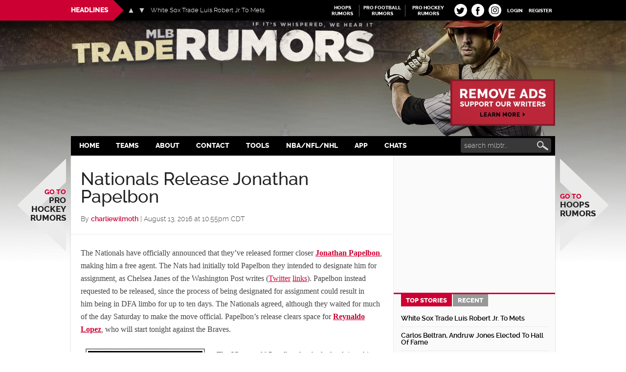

--- FILE ---
content_type: text/html; charset=UTF-8
request_url: https://www.mlbtraderumors.com/2016/08/nationals-could-be-about-to-make-a-move-with-jonathan-papelbon.html
body_size: 46293
content:
<!DOCTYPE html>
<html lang="en-US">
<head >
<meta charset="UTF-8" />
<title>Nationals Could Be &quot;About To Make A Move&quot; With Jonathan Papelbon - MLB Trade Rumors</title><style id="rocket-critical-css">article,aside,header,main,nav,section{display:block}html{font-family:sans-serif;-ms-text-size-adjust:100%;-webkit-text-size-adjust:100%}body{margin:0}h1{font-size:2em;margin:.67em 0}strong{font-weight:bold}small{font-size:80%}img{border:0}svg:not(:root){overflow:hidden}input{font-family:inherit;font-size:100%;margin:0}input{line-height:normal}input[type="submit"]{-webkit-appearance:button}input[type="checkbox"]{box-sizing:border-box;padding:0}input[type="search"]{-webkit-appearance:textfield;-moz-box-sizing:content-box;-webkit-box-sizing:content-box;box-sizing:content-box}input[type="search"]::-webkit-search-cancel-button,input[type="search"]::-webkit-search-decoration{-webkit-appearance:none}input::-moz-focus-inner{border:0;padding:0}*,input[type="search"]{-webkit-box-sizing:border-box;-moz-box-sizing:border-box;box-sizing:border-box}.entry-content:before,.entry:before,.nav-secondary:before,.site-container:before,.site-header:before,.site-inner:before,.wrap:before,.content-sidebar-wrap:before,.sidebar-primary .widget:before,.fv_tc_comment_sorting:before{content:" ";display:table}.entry-content:after,.entry:after,.nav-secondary:after,.site-container:after,.site-header:after,.site-inner:after,.wrap:after,.content-sidebar-wrap:after,.sidebar-primary .widget:after,.fv_tc_comment_sorting:after{clear:both;content:" ";display:table}@font-face{font-family:'Raleway';font-display:fallback;src:url(https://cdn.mlbtraderumors.com/wp-content/themes/mlbtr2015/fonts/raleway-extrabold-webfont.eot);src:url(https://cdn.mlbtraderumors.com/wp-content/themes/mlbtr2015/fonts/raleway-extrabold-webfont.eot?#iefix) format('embedded-opentype'),url(https://cdn.mlbtraderumors.com/wp-content/themes/mlbtr2015/fonts/raleway-extrabold-webfont.woff2) format('woff2'),url(https://cdn.mlbtraderumors.com/wp-content/themes/mlbtr2015/fonts/raleway-extrabold-webfont.woff) format('woff'),url(https://cdn.mlbtraderumors.com/wp-content/themes/mlbtr2015/fonts/raleway-extrabold-webfont.ttf) format('truetype'),url(https://cdn.mlbtraderumors.com/wp-content/themes/mlbtr2015/fonts/raleway-extrabold-webfont.svg#ralewayextrabold) format('svg');font-weight:800;font-style:normal}@font-face{font-family:'Raleway';font-display:fallback;src:url(https://cdn.mlbtraderumors.com/wp-content/themes/mlbtr2015/fonts/raleway-light-webfont.eot);src:url(https://cdn.mlbtraderumors.com/wp-content/themes/mlbtr2015/fonts/raleway-light-webfont.eot?#iefix) format('embedded-opentype'),url(https://cdn.mlbtraderumors.com/wp-content/themes/mlbtr2015/fonts/raleway-light-webfont.woff2) format('woff2'),url(https://cdn.mlbtraderumors.com/wp-content/themes/mlbtr2015/fonts/raleway-light-webfont.woff) format('woff'),url(https://cdn.mlbtraderumors.com/wp-content/themes/mlbtr2015/fonts/raleway-light-webfont.ttf) format('truetype'),url(https://cdn.mlbtraderumors.com/wp-content/themes/mlbtr2015/fonts/raleway-light-webfont.svg#ralewaylight) format('svg');font-weight:300;font-style:normal}@font-face{font-family:'Raleway';font-display:fallback;src:url(https://cdn.mlbtraderumors.com/wp-content/themes/mlbtr2015/fonts/raleway-semibold-webfont.eot);src:url(https://cdn.mlbtraderumors.com/wp-content/themes/mlbtr2015/fonts/raleway-semibold-webfont.eot?#iefix) format('embedded-opentype'),url(https://cdn.mlbtraderumors.com/wp-content/themes/mlbtr2015/fonts/raleway-semibold-webfont.woff2) format('woff2'),url(https://cdn.mlbtraderumors.com/wp-content/themes/mlbtr2015/fonts/raleway-semibold-webfont.woff) format('woff'),url(https://cdn.mlbtraderumors.com/wp-content/themes/mlbtr2015/fonts/raleway-semibold-webfont.ttf) format('truetype'),url(https://cdn.mlbtraderumors.com/wp-content/themes/mlbtr2015/fonts/raleway-semibold-webfont.svg#ralewaysemibold) format('svg');font-weight:600;font-style:normal}@font-face{font-family:'Raleway';font-display:fallback;src:url(https://cdn.mlbtraderumors.com/wp-content/themes/mlbtr2015/fonts/raleway-medium-webfont.eot);src:url(https://cdn.mlbtraderumors.com/wp-content/themes/mlbtr2015/fonts/raleway-medium-webfont.eot?#iefix) format('embedded-opentype'),url(https://cdn.mlbtraderumors.com/wp-content/themes/mlbtr2015/fonts/raleway-medium-webfont.woff2) format('woff2'),url(https://cdn.mlbtraderumors.com/wp-content/themes/mlbtr2015/fonts/raleway-medium-webfont.woff) format('woff'),url(https://cdn.mlbtraderumors.com/wp-content/themes/mlbtr2015/fonts/raleway-medium-webfont.ttf) format('truetype'),url(https://cdn.mlbtraderumors.com/wp-content/themes/mlbtr2015/fonts/raleway-medium-webfont.svg#ralewaymedium) format('svg');font-weight:500;font-style:normal}.screen-reader-text{position:absolute!important;clip:rect(1px,1px,1px,1px);overflow:hidden;height:1px;width:1px}body{background:#fff url(https://cdn.mlbtraderumors.com/wp-content/themes/mlbtr2015/images/body-bg-repeater.jpg) no-repeat center 42px;background-size:contain;color:#444;font-family:Georgia,Times,serif;font-size:16px;font-weight:400;line-height:1.625}a{background-color:inherit;color:#222;font-weight:300;text-decoration:none}p{margin:0 0 24px;padding:0}strong,strong a{font-weight:700}ol,ul{margin:0;padding:0}.center{text-align:center}h1,h2,h3,h4{color:#222;font-family:"Raleway",sans-serif;font-weight:500;line-height:1.2;margin:0 0 16px}h1{font-size:36px}h2{font-size:30px}h3{font-size:24px}h4{font-size:20px}img{height:auto}input{background-color:#fff;border:1px solid #ddd;color:#222;font-family:'Raleway',sans-serif;font-size:14px;font-weight:300;padding:8px 16px;width:100%}input[type="checkbox"]{width:auto}::-moz-placeholder{color:#222;font-family:'Raleway',sans-serif;opacity:1}::-webkit-input-placeholder{color:#222;font-family:'Raleway',sans-serif}input[type="submit"],.button{background-color:#222;border:none;color:#fff;font-family:'Raleway',sans-serif;padding:16px 24px;text-decoration:none;text-transform:uppercase;width:auto}.button{display:inline-block}input[type="search"]::-webkit-search-cancel-button,input[type="search"]::-webkit-search-results-button{display:none}.content{padding-bottom:60px;position:relative}.site-inner,.wrap{margin:0 auto;max-width:990px}.headlines-bar .wrap{position:relative}.site-inner{clear:both;background-color:#fff;-webkit-box-shadow:0 2px 3px #ccc;-moz-box-shadow:0 2px 3px #ccc;box-shadow:0 2px 3px #ccc;position:relative}.content{float:right;width:660px}.content-sidebar .content{float:left}.sidebar-primary{float:right;width:330px;padding-top:15px;position:relative;z-index:2}.content-sidebar-wrap:after{content:"";display:block;width:330px;height:100%;position:absolute;z-index:1;border-left:1px dotted #ddd;background-color:#FAFAFA;top:0;bottom:0;right:0}.site-container{position:relative}.nav-arrow{position:fixed;top:45%;width:146px;height:275px;overflow:hidden}.nav-arrow .svg-arrow{position:absolute;z-index:10;top:0;width:146px;height:275px;display:block}.nav-arrow .svg-arrow svg{width:146px;height:275px;vertical-align:top;transform-origin:0 0 0}.nav-arrow.nav-arrow_left{left:50%;text-align:right;margin-left:-665px}.nav-arrow.nav-arrow_right{right:50%;margin-right:-665px}.nav-arrow a{text-shadow:0 1px 1px #fff;text-transform:uppercase;font-weight:800;font-size:22px;font-family:"Raleway",sans-serif;line-height:1.1;z-index:11;position:relative;top:50%;width:125px;-webkit-transform:translateY(-50%);-moz-transform:translateY(-50%);transform:translateY(-50%);display:block}.nav-arrow.nav-arrow_left a{right:0;float:right}.nav-arrow span{color:#cc0033;font-size:16px;display:block}.avatar{float:left}.comment .avatar{height:40px;margin:0 16px 0 0;width:40px}.search-form{overflow:hidden;margin-top:0;margin-bottom:0}.genesis-nav-menu .search-form input{background:url(https://cdn.mlbtraderumors.com/wp-content/themes/mlbtr2015/images/mlb-sharing-icons-opt.png) no-repeat 98% -122px;background-color:#383838;border:none;color:#fff;width:185px;-webkit-border-radius:4px;-moz-border-radius:4px;border-radius:4px;padding:7px 24px 7px 7px}.genesis-nav-menu .search-form ::-moz-placeholder{color:#cfcfcf}.genesis-nav-menu .search-form ::-webkit-input-placeholder{color:#cfcfcf}.genesis-nav-menu .search input[type="submit"]{border:0;clip:rect(0,0,0,0);height:1px;margin:-1px;padding:0;position:absolute;width:1px}.entry-title{font-size:36px;line-height:1}.entry-title a{color:#cc0033;font-weight:600}.widget-title{clear:both;font-size:16px;font-weight:800;margin-bottom:24px;text-transform:uppercase}.sidebar-primary .widget-title{display:none}.sidebar .widget-title{background-color:#222;color:#fff;padding:10px}.widget,.widget li{word-wrap:break-word}.widget li{list-style-type:none}.widget ul>li:last-child{margin-bottom:0}.site-header .wrap{padding:30px 0}.headlines-bar{background-color:#000;width:100%;height:42px;line-height:30px;color:#fff;font-family:'Raleway',sans-serif;position:fixed;z-index:9999}.news-slider{float:left;width:490px;position:relative}.news-slider:before{content:"";display:block;height:42px;background-color:#cc0033;position:absolute;z-index:5;width:990px;top:0;right:50%;margin-right:245px}.news-slider h3{font-size:14px;font-weight:800;color:#fff;text-transform:uppercase;margin-bottom:0;margin-right:0;padding:0 10px 0 0;line-height:42px;background:#cc0033;float:left;height:42px;display:inline-block;position:relative}.news-slider h3:after{content:"";display:block;position:absolute;top:0;right:-21px;width:0;height:0;border-top:21px solid transparent;border-bottom:21px solid transparent;border-left:21px solid #cc0033}.slides:after{clear:both;content:".";display:block;height:0;line-height:0;visibility:hidden}.news-slider .flexslider{display:inline-block;position:absolute!important;max-width:450px;max-height:42px;left:115px;top:0;background:transparent;line-height:42px;margin:0;padding:0;zoom:1;width:100%}.news-slider .flexslider .slides{left:48px;list-style:none;max-width:350px;position:absolute}.news-slider .flexslider .slides>li{position:relative}.news-slider .flexslider .slides a{color:#fff;font-size:13px;max-width:400px;display:block;text-overflow:ellipsis;white-space:nowrap;overflow:hidden}.news-slider .flex-direction-nav{list-style:none;margin:0;padding:0}.news-slider .flexslider .flex-direction-nav{position:absolute;top:8px;width:38px}.news-slider .flex-direction-nav li a{width:16px;height:16px;top:5px;margin:0;display:block;position:absolute;z-index:100}.news-slider .flex-direction-nav li a:before{display:block;position:absolute;top:0;left:0;width:16px;height:16px;font-size:16px;color:#ccc;line-height:16px}.news-slider .flex-direction-nav li a.prev:before{content:'\25B2'}.news-slider .flex-direction-nav li a.next:before{content:'\25BC'}.news-slider .flex-direction-nav li a.prev{background-position:-139px center;left:0}.news-slider .flex-direction-nav li a.next{background-position:-184px center;right:0}.linked-sites{float:right;font-family:'Raleway',sans-serif}.linked-sites ul{list-style:none;margin-top:10px}.linked-sites ul li{display:inline-block;float:left;margin-right:4px;padding-right:4px;border-right:1px solid #666}.linked-sites a{font-size:10px;line-height:1.2;text-transform:uppercase;color:#fff;display:block;text-align:center;width:85px;font-weight:700}.linked-sites .shorter a{width:60px}.linked-sites a span{dislay:block}.login-link{float:right;position:relative}.login-link>a{padding:16px 6px 12px;font-size:10px;line-height:1.2;text-transform:uppercase;color:#fff;display:block;font-weight:700}@keyframes puff-out{0%{transform:scale(1);opacity:0}50%{transform:scale(1.1);opacity:0.5}100%{transform:scale(1);opacity:1}}.fv-tc-login-box{transform-origin:top;animation:puff-out 0.3s ease-in forwards;position:absolute;z-index:1;box-shadow:0 0 20px rgba(0,0,0,0.15);background:#e8e8e8;margin-top:10px;padding:10px;width:220px;text-align:left;text-transform:uppercase;font-family:'Oswald',Arial Narrow,sans-serif;font-size:12px;line-height:1}.comment-respond{margin-left:auto;margin-right:auto;max-width:550px;position:relative}.fv-tc-login-box p{margin-bottom:12px}.fv-tc-login-box label{margin-bottom:4px;display:block}.fv-tc-login-box p:last-child{margin-bottom:6px}.fv-tc-login-box .login-remember input{vertical-align:middle;margin-top:-4px}.fv-tc-login-box .login-remember{float:left;padding-top:4px;font-size:11px;color:#aaa}.fv-tc-login-box .login-submit{text-align:right}.fv-tc-login-box input[type="submit"]{-webkit-appearance:none;background-color:#888;color:#fff;padding:4px 10px}.top-socials{float:right;padding-top:8px}.pretty-social-profiles>div{float:left;width:29px;margin:0px 3px;position:relative}.top-socials .pretty-social-profiles>div>a{background:#fff;border-radius:14px;width:26px;height:26px;line-height:24px;text-align:center;padding:0;display:block;align-items:center;display:flex;justify-content:space-around;background-color:white}.top-socials .pretty-social-profiles a svg{vertical-align:middle;width:19px;height:19px;margin-left:-1px}.top-socials .pretty-social-profiles .instagram-profile a svg{width:22px;height:22px}.site-title{font-family:'Raleway',sans-serif;font-size:48px;line-height:1;margin-bottom:0}.site-title a{color:#222;font-weight:900}.header-full-width .site-title{width:100%}.header-image .site-title a{display:block;height:0;margin-bottom:0;text-indent:-9999px}.header-image .site-header .wrap{padding:42px 0 0}.header-image .site-title a{background-image:url(https://cdn.mlbtraderumors.com/wp-content/themes/mlbtr2015/images/mlbtr-logo-new.png)!important;background-position:-8px center!important;background-size:contain!important;float:left;display:block;min-height:100px;text-indent:-9999px;width:100%}.div-gpt-ad-top{max-width:728px;min-height:90px;margin-top:15px;margin-bottom:15px}.div-gpt-ad-bottom{position:fixed;bottom:0px;left:0px;width:100%;min-height:90px;--outside-ads-width:748px;--outside-ads-height:117px}.site-header .widget-area{float:left;text-align:left;width:100%}.header-image .site-header .widget-area{padding:8px 0;margin-bottom:0}.genesis-nav-menu{clear:both;color:#fff;background-color:#000;font-family:"Raleway",sans-serif;font-size:14px;font-weight:800;line-height:1;text-transform:uppercase;flex:auto;position:relative;display:inline-flex}.genesis-nav-menu .menu-item{display:inline-block;text-align:left}.genesis-nav-menu a{border:none;color:#fff;display:block;padding:13px 19px;position:relative;font-weight:800;outline:none}.genesis-nav-menu .sub-menu{left:-9999px;opacity:0;position:absolute;width:190px;z-index:99;background-color:#000}.genesis-nav-menu .sub-menu li{border-bottom:1px dotted #666}.genesis-nav-menu .sub-menu a{background-color:#000;border-top:none;color:#fff;font-size:13px;padding:12px;position:relative;text-transform:none;width:190px;font-weight:600}.genesis-nav-menu .teams-item .sub-menu{width:630px}.genesis-nav-menu .sub-menu .sub-menu{margin:-53px 0 0 189px}.genesis-nav-menu .teams-item .sub-menu .sub-menu{margin:0;position:relative;left:0;opacity:1;width:210px}.teams-item .sub-menu .sub-menu li{float:none;display:block;border-bottom:none}.genesis-nav-menu>.right{color:#fff;display:inline-block;float:right;list-style-type:none;padding:25px 0;text-transform:uppercase}.genesis-nav-menu>.search{margin-right:8px;margin-left:auto;padding:4px 0 0}.teams-item .sub-menu li{display:inline-block;float:left;width:210px}.teams-item .sub-menu li:nth-of-type(n+1){border-right:1px dotted #666}.teams-item .sub-menu>li>a{display:inline-block;width:100%}.teams-item>.sub-menu>li>a{color:#999}.nav-secondary .wrap{display:flex;justify-content:center}.responsive-menu-icon{display:none;margin-bottom:-1px;text-align:center}.responsive-menu-icon::before{content:"\f333";display:inline-block;font:normal 20px/1 'dashicons';margin:0 auto;padding:10px;color:#fff}.content .entry .entry-header{border-bottom:1px dotted #ddd}.entry-content{padding:10px 20px 0}.entry-content a{color:#cc0033;text-decoration:underline}.entry-content p{margin-bottom:26px}.entry-meta{font-size:14px;margin-bottom:10px}.entry-header{margin-bottom:15px;padding:30px 20px 10px}.entry-header .entry-meta{margin-bottom:10px;font-family:"Raleway",sans-serif;font-weight:300}.entry-header .entry-meta .entry-author-link{color:#cc0033;font-weight:600}.have-your-say{background-color:#323232;color:#fff;display:block;font-family:"Raleway",sans-serif;font-size:14px;line-height:normal;margin:22px auto;padding:16px 24px;text-align:center;text-transform:uppercase;width:210px}.have-your-say{background:#cc0033;text-align:center}#comments{scroll-margin-top:100px}.entry-comments,.entry-comments-title,.comment-respond,.fv_tc_comment_sorting{padding:0 20px}.fv_tc_comment_sorting{margin-top:-4px}.comment-respond,.entry-comments{background-color:#fff;margin-bottom:50px}.comment-content{font-size:15px;line-height:1.35;padding-bottom:0;margin-top:-20px;margin-left:58px;max-width:460px}.comment-content p{margin-bottom:18px}.entry-comments .comment-author{margin-bottom:0}.entry-comments .comment-author span{display:inline-block;float:left;margin-right:6px;font-weight:600;color:#bf0000;font-size:12px}.comment-list{margin:0 -8px}.comment-list li{list-style-type:none}.comment-list li{margin-top:24px;padding:32px}.comment-list li.comment{margin-top:0;padding:10px 25px 0 0}.comment-list li.comment{scroll-margin-top:40px}.comment-list li:last-child{border-bottom:none}.comment-list li li{margin-right:-25px}.comment-list .depth-3 .children li{padding:10px 0 0;margin-right:0}.comment-list .comment>article{padding:8px}.comment-list .comment.even>article{background-color:#fcfcfc}.comment-list .comment.odd>article{background-color:#f5f5f5}.comment-header{min-height:42px}.comment-meta{font-size:12px;line-height:1;margin-bottom:0;margin-right:6px;float:left;display:inline-block}.comment-meta a{color:#999;font-weight:600}.comment div.fv_tc_voting_box{min-width:10px;float:left}.comment .fv_tc_voting{color:#666}.fv_tc_voting_box{font-family:"Raleway",sans-serif}ul.children{margin-left:50px}.depth-3 ul.children{margin-left:0}.fv_tc_comment_sorting{float:right}.reply .comment-reply-login{padding:0;background-color:transparent;font-size:12px;line-height:1;display:block;color:#666;opacity:1;text-decoration:none}.fv_tc_comment_sorting span,.fv_tc_comment_sorting a{display:inline-block;margin-left:1px;padding:2px 6px;background-color:#aaa;color:#fff;float:right;width:75px;text-align:center}.fv_tc_comment_sorting span{-webkit-border-radius:2px 0 0 2px;-moz-border-radius:2px 0 0 2px;border-radius:2px 0 0 2px}.fv_tc_comment_sorting a{background-color:#e4e4e4;font-weight:600;color:#acacac;-webkit-border-radius:0 2px 2px 0;-moz-border-radius:0 2px 2px 0;border-radius:0 2px 2px 0}#cancel-comment-reply-link{float:right;font-size:12px;color:#999;line-height:30px;text-transform:uppercase}.comment-reply-login,.comment-author,.comment-meta,.fv-tc-like-button{font-family:"Raleway",sans-serif;font-weight:400;font-size:11px;line-height:11px}.comment-reply-login,.fv-tc-like-button{color:#cc0033;font-weight:600}.fv-tc-like-button{text-transform:uppercase;padding:3px 10px 2px}.fv-tc-like-button{font-size:12px;margin-top:0!important;color:#666}.sidebar{font-family:"Raleway",sans-serif}.sidebar ul>li:last-child{margin-bottom:0}.sidebar li{border-bottom:1px dotted #ddd;margin-bottom:6px;padding-bottom:6px}.sidebar .widget{margin-bottom:40px}.sidebar .widget.widget_d4p-smashing-tabber{margin-bottom:5px}.sidebar .widget .textwidget{padding:0 15px;font-size:14px}#execphp-3{margin-bottom:20px}.d4p-tabber-widget div.d4p-st-tab{border:none;background-color:#FAFAFA}.d4p-tabber-widget ul.d4p-tabber-header{border-top:3px solid #CC0033;padding:0 20px}.d4p-tabber-widget ul.d4p-tabber-header li a.selected{background:#CC0033;color:#fff;border:none!important;font-weight:800}.d4p-tabber-widget ul.d4p-tabber-header li a{background:#979998;color:#fff;border:none!important;margin:0 2px;text-transform:uppercase;font-weight:800}.d4p-st-tab .entry{margin-bottom:0}.d4p-st-tab .entry-header{margin:0;padding:0}.d4p-st-tab .entry:last-child .entry-title{border-bottom:none}.d4p-st-tab .entry-title{font-size:14px;margin:0 0 10px;padding:0 0 10px;font-weight:600;border-bottom:1px dotted #ddd}.d4p-st-tab .entry-title a{color:#000;font-weight:600}.sidebar .center{margin:0 -10px}.sidebar .center>div{margin:0 auto}@media only screen and (max-width:1500px){body{background-size:auto}}@media only screen and (max-width:1300px){.genesis-nav-menu a{padding:13px 17px}.nav-arrow{width:100px;height:190px}.nav-arrow.nav-arrow_left{margin-left:-605px}.nav-arrow.nav-arrow_right{margin-right:-605px}.nav-arrow .svg-arrow,.nav-arrow .svg-arrow svg{width:100px;height:190px}.nav-arrow a{font-size:17px;width:100px}.nav-arrow span{font-size:14px}}@media only screen and (max-width:1139px){.site-inner,.wrap{max-width:960px}.news-slider{width:470px}.news-slider:before{margin-right:235px}.content{width:630px}.genesis-nav-menu a{padding:13px 15px}.nav-arrow{display:none}.news-slider .flexslider .slides a{max-width:360px}}@media only screen and (max-width:1023px){body{background-size:138% auto}.site-inner,.wrap{max-width:750px}.site-header .widget-area{width:100%}.content{width:420px}.sidebar-primary{width:330px}.genesis-nav-menu,.site-header .widget-area,.site-title{text-align:center}.genesis-nav-menu{min-height:38px}.genesis-nav-menu .search-form input{width:125px}.site-title{float:none}.header-image .site-title a{min-height:72px}.genesis-nav-menu .menu-item{float:left}.genesis-nav-menu a{line-height:12px;padding:13px 11px}.genesis-nav-menu>.search{padding-top:3px}.genesis-nav-menu>.search{position:absolute;right:0;top:0;padding-top:3px;z-index:9999;min-width:30px;min-height:24px;display:block;float:none}.genesis-nav-menu .search-form{min-width:30px;display:block;overflow:visible;position:relative}.genesis-nav-menu .search-form input{width:30px;height:32px;background-color:transparent;-webkit-appearance:none;display:block;position:relative}.linked-sites{display:none}}@media only screen and (max-width:940px){body{background-size:1400px auto;background-position:50% 42px}}@media only screen and (max-width:768px){.site-container{overflow:hidden}.header-image .site-title a{float:right}.nav-secondary{background-color:#000}.genesis-nav-menu a{padding:13px 8px}.content,.sidebar-primary{width:100%}.sidebar-primary{background-color:#fafafa}.news-slider{width:71%;overflow:hidden}.news-slider .flexslider{left:120px}.news-slider:before{display:none}.news-slider h3{padding-left:10px}.d4p-tabber-widget ul.d4p-tabber-header li{display:inline-block;float:none;max-width:140px;margin-top:-1px}.d4p-tabber-widget ul.d4p-tabber-header li a{font-size:15px}.content-sidebar-wrap:after{display:none}}@media only screen and (max-width:700px){body{background-size:1300px auto}}@media only screen and (max-width:643px){.nav-secondary,.site-header,.site-inner{padding-left:5%;padding-right:5%}.content,.sidebar-primary{width:100%}.genesis-nav-menu.responsive-menu>.menu-item>.sub-menu,.genesis-nav-menu.responsive-menu{display:none}.genesis-nav-menu.responsive-menu .menu-item,.responsive-menu-icon{display:block}.genesis-nav-menu.responsive-menu .menu-item{margin:0;float:none}.genesis-nav-menu a{line-height:1;padding:18px 20px}.genesis-nav-menu.responsive-menu .menu-item-has-children>a{margin-right:60px}.genesis-nav-menu.responsive-menu>.menu-item-has-children:before{content:"\f347";float:right;font:normal 16px/1 'dashicons';height:16px;padding:16px 20px;right:0;text-align:right;z-index:9999}.genesis-nav-menu.responsive-menu .sub-menu{background-color:rgba(0,0,0,0.05);border:none;left:auto;opacity:1;position:relative;width:100%;z-index:99;padding-left:20px}.genesis-nav-menu.responsive-menu .sub-menu .sub-menu{background-color:transparent;margin:0;padding-left:25px}.genesis-nav-menu.responsive-menu .sub-menu li a{background:none;border:none;padding:14px 20px;position:relative;width:100%}.genesis-nav-menu>.right{display:none}.genesis-nav-menu.responsive-menu .teams-item .sub-menu{padding-left:0}.genesis-nav-menu.responsive-menu .teams-item .sub-menu>li>a{width:auto;display:inline-block}.teams-item .sub-menu{width:540px}.teams-item .sub-menu li,.genesis-nav-menu .teams-item .sub-menu .sub-menu{width:180px}}.d4p-tabber-widget ul.d4p-tabber-header{margin:0!important;overflow:auto}.d4p-tabber-widget ul.d4p-tabber-header li{list-style:none;float:left;border-bottom:none}.d4p-tabber-widget ul.d4p-tabber-header li a{display:block;padding:2px 10px;text-decoration:none!important;margin-left:0;font-size:13px}.d4p-tabber-widget div.d4p-st-tab{padding:5px 15px}i.tr-comment-badge{width:27px;height:27px;position:absolute;left:26px;margin-top:25px;background-size:cover;background-repeat:no-repeat;background-image:url(https://cdn.mlbtraderumors.com/wp-content/plugins/fv-traderumors-membership/css/images/badge-gold-star-2.png)}.entry-comments .comment-author{position:relative}@media only screen and (max-width:765px){i.tr-comment-badge{width:20px;height:20px;left:20px;margin-top:28px;background-image:url(https://cdn.mlbtraderumors.com/wp-content/plugins/fv-traderumors-membership/css/images/badge-gold-star-mob.png)}}.linked-sites{float:right}.linked-sites ul{list-style:none}.linked-sites ul li{display:inline-block;float:left;margin-right:4px;padding-right:4px;border-right:1px solid #666}.linked-sites a{line-height:1.2;text-transform:uppercase;color:#fff;display:block;text-align:center;width:85px;font-weight:700}.linked-sites .shorter a{width:60px}.linked-sites a span{display:block}.linked-sites ul li.last{border-right:none}.wnbell_dropdown_list_ss{height:100%;width:100%;position:fixed;top:0;left:0;display:none;z-index:1000;overflow:auto;background-color:#fff}.wnbell-spinner-wrap-ss{width:100vw;height:100vh;margin:0 auto;text-align:center;position:fixed;top:0;left:0;display:none;z-index:1001}.wnbell-spinner-ss{display:inline-block;border:2px #999999 solid}.fv_tc_voting{line-height:12px}.fv_tc_voting_like{padding:0}div.fv_tc_voting_box{float:left}.fv_tc_voting_like:after{content:'\2022';margin:0 6px;display:inline-block;line-height:1;vertical-align:top}.fv_tc_voting{color:#888;font-size:12px;line-height:1}div.fv_tc_voting_box>div.fv_tc_voting{float:left;margin:0}div.fv_tc_voting_box>div.fv_tc_voting>span{margin:0 2px 0 0;vertical-align:top;line-height:1}.fv_tc_wrapper{min-height:18px;margin-bottom:6px}.fv_tc_voting_box+.reply{margin-top:0!important;line-height:1;float:none;width:auto}.fv_tc_voting_box .fv-tc-like-button{float:left;margin-top:-1px!important;border:none;box-shadow:none;padding:0;text-decoration:none;line-height:1;font-size:14px}.fv_tc_voting_box .fv-tc-like-button{margin-left:2px;float:none;padding-right:20px}.fv_tc_voting_box .fv-tc-like-button:after{content:"";width:14px;height:14px;position:absolute;margin-top:-2px;background-size:cover;background-image:url("data:image/svg+xml,%3Csvg xmlns='http://www.w3.org/2000/svg' width='14' height='14' viewBox='0 0 16 16'%3E%3Ctitle%3ELike%3C/title%3E%3Cpath d='M14.3 8.7C14.7 8.3 15 7.9 15 7.4c0-0.5-0.2-0.8-0.5-1.2 -0.3-0.3-0.7-0.5-1.2-0.5h-2.4c0-0.1 0.5-1 0.7-2.2 0-0.1 0.2-1.5-0.7-1.9 -0.5-0.3-0.9-0.4-1.4-0.1 -0.6 0.4-0.4 1.6-1.3 2.9 -0.5 0.7-1.8 2.3-2.6 2.5 -0.1 0-0.3 0.1-0.4 0.2C5.3 7.2 5.2 7.3 5.2 7.4v5.6c0 0.2 0.1 0.3 0.2 0.4 0.1 0.1 0.2 0.2 0.4 0.2 0.2 0 3.6 1 4.8 1.1h1.1c0.8 0 1.3-0.2 1.7-0.6 0.3-0.4 0.4-0.6 0.3-1.3 0.2-0.2 0.6-0.6 0.7-1.1s-0.1-0.7-0.2-1c0.3-0.4 0.5-0.4 0.6-1.1C14.7 9.3 14.4 9 14.3 8.7z' class='like-icon' style='fill:transparent;stroke:%23333;stroke-width:1;'%3E%3C/path%3E%3Cpath d='M4.1 6.9H1.6c-0.2 0-0.3 0.1-0.4 0.2C1.1 7.2 1 7.3 1 7.4v5.6c0 0.2 0.1 0.3 0.2 0.4 0.1 0.1 0.2 0.2 0.4 0.2H4.1c0.2 0 0.3-0.1 0.4-0.2 0.1-0.1 0.2-0.2 0.2-0.4V7.4c0-0.1-0.1-0.3-0.2-0.4C4.4 6.9 4.2 6.9 4.1 6.9z' class='like-icon-2'%3E%3C/path%3E%3C/svg%3E")}.fv-tc-login-box{line-height:1.5em;max-width:24em;padding-top:1em;text-align:left}.fv-tc-login-box-actions,.comment-reply-login,.comment a.comment-reply-login{font-size:max(14px,70%);opacity:.8;text-transform:uppercase;text-decoration:none}.fv-tc-login-box-actions a{float:unset;text-decoration:none;text-transform:uppercase}body.fv_tc-hide_replies .comment.depth-1>.children:not(.show-replies) .comment{display:none}body.fv_tc-hide_replies .comment.fv_tc-do-not-hide{display:block!important}
.sidebar .widget-first {
	margin-bottom: 15px;
}
.entry-content ol, .entry-content ul {
  margin-left: 40px;
}
.entry-content ol, .entry-content p, .entry-content ul, .quote-caption {
  margin-bottom: 26px;
}
#remove-ads-promo {
	max-width: 234px;
	float: right;
	display: block;
	padding-left: 20px;
	padding-top: 12px;
}
#remove-ads-promo img {
  max-width: 100%;
}
@media (max-width: 1139px) {
  #remove-ads-promo {
    display: none;
  }
}</style><meta name="viewport" content="width=device-width, initial-scale=1" />
<meta name='robots' content='max-image-preview:large' />
<link rel='dns-prefetch' href='//cdn.mlbtraderumors.com' />
<link rel="alternate" type="application/rss+xml" title="MLB Trade Rumors &raquo; Feed" href="https://www.mlbtraderumors.com/feed" />
<link rel="alternate" type="application/rss+xml" title="MLB Trade Rumors &raquo; Comments Feed" href="https://www.mlbtraderumors.com/comments/feed" />
<link rel='preload'  href='https://cdn.mlbtraderumors.com/wp-content/themes/mlbtr2015/style.css?ver=1768558734' data-rocket-async="style" as="style" onload="this.onload=null;this.rel='stylesheet'" type='text/css' media='all' />
<link rel='preload'  href='https://cdn.mlbtraderumors.com/wp-content/plugins/fv-traderumors-membership/css/global.css?ver=1767874124' data-rocket-async="style" as="style" onload="this.onload=null;this.rel='stylesheet'" type='text/css' media='all' />
<link rel='preload'  href='https://cdn.mlbtraderumors.com/wp-content/plugins/thoughtful-comments-pro/css/frontend.css?ver=1768571968' data-rocket-async="style" as="style" onload="this.onload=null;this.rel='stylesheet'" type='text/css' media='all' />
<script type="text/javascript" src="https://cdn.mlbtraderumors.com/wp-includes/js/jquery/jquery.min.js?ver=3.7.1" id="jquery-core-js" defer></script>
<!--[if lt IE 9]>
<script type="text/javascript" src="https://cdn.mlbtraderumors.com/wp-content/themes/genesis/lib/js/html5shiv.js?ver=3.7.3" id="html5shiv-js"></script>
<![endif]-->
<script type="text/javascript" src="https://cdn.mlbtraderumors.com/wp-content/themes/mlbtr2015/js/script.js?ver=1765798926" id="phr-script-js" defer></script>
<script type="text/javascript" id="fvfacebook-js-extra">
/* <![CDATA[ */
var fvfacebook_options = {"url":"https:\/\/www.mlbtraderumors.com\/wp-content\/plugins\/prettysocial\/fv-sharing.php"};
/* ]]> */
</script>
<script type="text/javascript" src="https://cdn.mlbtraderumors.com/wp-content/plugins/prettysocial/js/fvfacebook.js?ver=1.0.5" id="fvfacebook-js" defer></script>
<!--debug fv_tr_performance_is_enabled: none -->

<script type='application/ld+json'>{"@context":"https:\/\/schema.org","@type":"NewsArticle","headline":"Nationals Release Jonathan Papelbon","description":"The Nationals have officially announced that they've released former closer Jonathan Papelbon, making him a free agent.\u00a0The Nats\u00a0had initially told...","image":["https:\/\/cdn.mlbtraderumors.com\/files\/2016\/06\/USATSI_9311035.jpg"],"datePublished":"2016-08-13T22:55:35-05:00","dateModified":"2016-08-13T22:55:37-05:00","author":[{"@type":"Person","name":"charliewilmoth","url":"https:\/\/www.mlbtraderumors.com\/author\/charliewilmoth"}],"publisher":{"@type":"Organization","name":"MLB Trade Rumors","url":"https:\/\/www.mlbtraderumors.com","sameAs":["http:\/\/www.facebook.com\/pages\/MLBTradeRumorscom\/19962522840","http:\/\/twitter.com\/mlbtraderumors"],"logo":"https:\/\/cdn.mlbtraderumors.com\/files\/2015\/06\/MLBTR-image-325x325.png","description":""}}</script>
<meta name="keywords" content="jonathan papelbon" />
<link rel="canonical" href="https://www.mlbtraderumors.com/2016/08/nationals-could-be-about-to-make-a-move-with-jonathan-papelbon.html" />
  <meta property="og:title" content="Nationals Could Be &quot;About To Make A Move&quot; With Jonathan Papelbon" />
  <meta property="og:type" content="blog" />
  <meta property="og:description" content="The Nationals have officially announced that they&#039;ve released former closer Jonathan Papelbon, making him a free agent. The Nats had initially told &amp;hellip;" />
  	<meta property="og:image" content="https://cdn.mlbtraderumors.com/files/2016/06/USATSI_9311035-1024x683.jpg" />
	<meta property="og:image" content="https://cdn.mlbtraderumors.com/files/2016/08/USATSI_9422291-244x300.jpg" />
  <meta property="og:url" content="https://www.mlbtraderumors.com/2016/08/nationals-could-be-about-to-make-a-move-with-jonathan-papelbon.html" />
  <meta property="og:site_name" content="MLB Trade Rumors" />
  <meta name="twitter:title" content="Nationals Could Be &quot;About To Make A Move&quot; With Jonathan Papelbon" />
  <meta name="twitter:card" content="summary_large_image" />
  <meta name="twitter:description" content="The Nationals have officially announced that they&#039;ve released former closer Jonathan Papelbon, making him a free agent. The Nats had initially told &amp;hellip;" />
  <meta name="twitter:image" content="https://cdn.mlbtraderumors.com/files/2016/06/USATSI_9311035-1024x683.jpg" />
  <meta name="twitter:url" content="https://www.mlbtraderumors.com/2016/08/nationals-could-be-about-to-make-a-move-with-jonathan-papelbon.html" />
      
<meta property="fb:pages" content="19962522840" />

<link rel="apple-touch-icon" sizes="180x180" href="https://cdn.mlbtraderumors.com/wp-content/themes/mlbtr2015/images/apple-touch-icon.png?v=ngkBbGyONn">
<link rel="icon" type="image/png" sizes="32x32" href="https://cdn.mlbtraderumors.com/wp-content/themes/mlbtr2015/images/favicon-32x32.png?v=ngkBbGyONn">
<!--<link rel="icon" type="image/png" sizes="16x16" href="https://cdn.mlbtraderumors.com/wp-content/themes/mlbtr2015/images/favicon-16x16.png?v=ngkBbGyONn">-->
<link rel="manifest" href="https://cdn.mlbtraderumors.com/wp-content/themes/mlbtr2015/images/manifest.json?v=ngkBbGyONn">
<link rel="mask-icon" href="https://cdn.mlbtraderumors.com/wp-content/themes/mlbtr2015/images/safari-pinned-tab.svg?v=ngkBbGyONn" color="#5bbad5">
<link rel="shortcut icon" href="https://cdn.mlbtraderumors.com/wp-content/themes/mlbtr2015/images/favicon.ico?v=ngkBbGyONn">
<meta name="msapplication-config" content="https://cdn.mlbtraderumors.com/wp-content/themes/mlbtr2015/images/browserconfig.xml?v=ngkBbGyONn">
<meta name="theme-color" content="#ffffff">
    <script>
      function fv_more_onclick(id, event) {
        document.getElementById('fv-more-' + id).style.display = 'none';
        document.getElementById('fv-more-text-' + id).style.display = 'block';
      }
    </script>
    <link rel="icon" href="https://cdn.mlbtraderumors.com/wp-content/themes/mlbtr2015/images/favicon.ico" />
<style type="text/css">.site-title a { background: url(https://cdn.mlbtraderumors.com/files/2017/08/mlbtr-logo-new.png) no-repeat !important; }</style>
<script>
if ( ( window.fv_cache_for_users_active || location.hash.match(/h=(\d+)/) ) && ! ( window.localStorage && localStorage.user_hem_sha256 ) ) {
  fetch( '/user-hem.php', { method: 'POST', credentials: 'same-origin', headers: { 'Content-Type': 'application/json', }, 'body': location.hash.match(/h=(\d+)/) ? JSON.stringify({ subscription_id: location.hash.match(/h=(\d+)/)[1] }) : false } )
  .then( response => response.json() )
  .then( data => {
    if ( data.user_hem ) {
      if ( window.localStorage ) {
        localStorage.user_hem_md5 = data.user_hem.md5;
        localStorage.user_hem_sha1 = data.user_hem.sha1;
        localStorage.user_hem_sha256 = data.user_hem.sha256;
        if ( location.hash.match(/h=(\d+)/) ) {
          localStorage.user_hem_t = 'newsletter';
        }
      }
    }

    initializeScripts();
  } )
  .catch(error => {
    initializeScripts();
  });

} else {
  initializeScripts();
}

function initializeScripts() {
  const s1 = document.createElement('script');
  s1.async = true;
  s1.src = 'https://lh.bigcrunch.com/main.js';
  s1.id = 'bigcrunchtag';
  s1.setAttribute('data-property-id', '49e4bf71-6059-4a90-94c8-f942403f81b1');
  document.head.appendChild(s1);

  const s2 = document.createElement('link');
  s2.rel = 'preload';
  s2.href = 'https://launchpad.privacymanager.io/latest/launchpad.bundle.js';
  s2.as = 'script';
  document.head.appendChild(s2);

  const s3 = document.createElement('script');
  s3.async = true;
  s3.defer = true;
  s3.src = 'https://launchpad-wrapper.privacymanager.io/08a146a5-6192-450b-b1e3-c84fb406e2d1/launchpad-liveramp.js';
  document.head.appendChild(s3);

  window.googlefc = window.googlefc || {};
  window.googlefc.usstatesoptout = window.googlefc.usstatesoptout || {};
  window.googlefc.callbackQueue = window.googlefc.callbackQueue || [];
  window.googlefc.usstatesoptout.overrideDnsLink = true;

  ( function() {
    window.googlefc.callbackQueue.push({
      'INITIAL_US_STATES_OPT_OUT_DATA_READY': () => {
        let status = googlefc.usstatesoptout.getInitialUsStatesOptOutStatus();
          status_enum = googlefc.usstatesoptout.InitialUsStatesOptOutStatusEnum;

        if ( status === status_enum.NOT_OPTED_OUT) {
          console.log( 'DEBUG: opt-out NOT_OPTED_OUT...' );

          document.querySelectorAll('.opt-out-hidden a').forEach(function(anchor) {
            anchor.style.visibility = 'visible';
            anchor.addEventListener('click', function(event) {
              event.preventDefault(); // Prevent default link behavior
              googlefc.usstatesoptout.openConfirmationDialog(function(userOptedOut) {
                if (userOptedOut) {
                  anchor.style.visibility = 'hidden'; // Hide the anchor
                }
              });
            });
          });

        } else if ( status === status_enum.DOES_NOT_APPLY) {
          console.log( 'DEBUG: opt-out DOES_NOT_APPLY...' );
        } else if ( status === status_enum.UNKNOWN) {
          console.log( 'DEBUG: opt-out UNKNOWN...' );
        } else if ( status === status_enum.OPTED_OUT) {
          console.log( 'DEBUG: opt-out OPTED_OUT...' );
        } else {
          console.log( 'DEBUG: opt-out unknown status', status );
        }
      }
    });
  })();

  window.BCLighthouseTag = window.BCLighthouseTag || {};
  window.BCLighthouseTag.cmd = window.BCLighthouseTag.cmd || [];
  window.BCLighthouseTag.cmd.push(function() {
    if ( window.localStorage && localStorage.user_hem_sha256 ) {
      BCLighthouseTag.setHashedEmail(
        localStorage.user_hem_t ? localStorage.user_hem_t : "logged_in",
        { 'SHA256': localStorage.user_hem_sha256 }
      );
    }
  });

  console.log( 'DEBUG: envelopeModuleReady listen' );

  window.addEventListener("envelopeModuleReady", () => {
    console.log( 'DEBUG: envelopeModuleReady' );

    if ( window.localStorage && localStorage.user_hem_sha256 ) {
      console.log( 'DEBUG: ats.setAdditionalData' );

      ats.setAdditionalData({
         'type': 'emailHashes',
        'id': [
          localStorage.user_hem_sha1,
          localStorage.user_hem_sha256,
          localStorage.user_hem_md5
        ]
      });
    }
  });
}
</script>      <style>
      .rcp_registration_total_details {
        display: none;
      }
      </style>
      <noscript><style id="rocket-lazyload-nojs-css">.rll-youtube-player, [data-lazy-src]{display:none !important;}</style></noscript><script>
/*! loadCSS rel=preload polyfill. [c]2017 Filament Group, Inc. MIT License */
(function(w){"use strict";if(!w.loadCSS){w.loadCSS=function(){}}
var rp=loadCSS.relpreload={};rp.support=(function(){var ret;try{ret=w.document.createElement("link").relList.supports("preload")}catch(e){ret=!1}
return function(){return ret}})();rp.bindMediaToggle=function(link){var finalMedia=link.media||"all";function enableStylesheet(){link.media=finalMedia}
if(link.addEventListener){link.addEventListener("load",enableStylesheet)}else if(link.attachEvent){link.attachEvent("onload",enableStylesheet)}
setTimeout(function(){link.rel="stylesheet";link.media="only x"});setTimeout(enableStylesheet,3000)};rp.poly=function(){if(rp.support()){return}
var links=w.document.getElementsByTagName("link");for(var i=0;i<links.length;i++){var link=links[i];if(link.rel==="preload"&&link.getAttribute("as")==="style"&&!link.getAttribute("data-loadcss")){link.setAttribute("data-loadcss",!0);rp.bindMediaToggle(link)}}};if(!rp.support()){rp.poly();var run=w.setInterval(rp.poly,500);if(w.addEventListener){w.addEventListener("load",function(){rp.poly();w.clearInterval(run)})}else if(w.attachEvent){w.attachEvent("onload",function(){rp.poly();w.clearInterval(run)})}}
if(typeof exports!=="undefined"){exports.loadCSS=loadCSS}
else{w.loadCSS=loadCSS}}(typeof global!=="undefined"?global:this))
</script></head>
<body class="post-template-default single single-post postid-70163 single-format-standard site-mlb fv_tc-hide_replies custom-header header-image header-full-width content-sidebar" itemscope itemtype="https://schema.org/WebPage"><div class="site-container"><div class="headlines-bar" id="headlines">
  <div class="wrap">
    <div class="news-slider">
      <h3>Headlines</h3>
      <div class="flexslider">
                  <ul class="slides">
            <li><a href='https://www.mlbtraderumors.com/2026/01/mets-to-acquire-luis-robert.html' target='_blank'>White Sox Trade Luis Robert Jr. To Mets</a></li>
<li style="display: none"><a href='https://www.mlbtraderumors.com/2026/01/carlos-beltran-andruw-jones-elected-to-hall-of-fame.html' target='_blank'>Carlos Beltran, Andruw Jones Elected To Hall Of Fame</a></li>
<li style="display: none"><a href='https://www.mlbtraderumors.com/2026/01/mets-sign-bo-bichette.html' target='_blank'>Mets Sign Bo Bichette</a></li>
<li style="display: none"><a href='https://www.mlbtraderumors.com/2026/01/ha-seong-kim-out-four-to-five-months-following-hand-surgery.html' target='_blank'>Ha-Seong Kim Out Four To Five Months Following Hand Surgery</a></li>
<li style="display: none"><a href='https://www.mlbtraderumors.com/2026/01/ryan-pressly-announces-retirement.html' target='_blank'>Ryan Pressly Announces Retirement</a></li>
<li style="display: none"><a href='https://www.mlbtraderumors.com/2026/01/phillies-close-to-re-signing-j-t-realmuto.html' target='_blank'>Phillies To Re-Sign J.T. Realmuto</a></li>
          </ul>
                  <ul class="flex-direction-nav">
          <li><a class="prev" href="#"><span class="screen-reader-text">Previous</span></a></li>
          <li><a class="next" href="#"><span class="screen-reader-text">Next</span></a></li>
        </ul>
      </div>
    </div>
    
        <div class="login-link">
      <a href="https://traderumors.com/registration#redirect" referrerpolicy="no-referrer-when-downgrade">Register</a>
    </div>
      <div class="login-link">
      <a href="https://www.mlbtraderumors.com/wp-login.php" class="login-button header-login-buton">Login</a>
    </div>
  
            
    <div class="top-socials">
      <div class="pretty-social-profiles">
        <div class="twitter-profile">
          <a href="https://twitter.com/mlbtraderumors" class="icon" target="_blank" title="Twitter profile"><svg height="20" viewBox="0 0 56.7 56.7" width="20" xmlns="http://www.w3.org/2000/svg"><path d="m52.8 15.1c-1.8.8-3.8 1.3-5.8 1.6 2.1-1.2 3.7-3.2 4.4-5.6-2 1.2-4.1 2-6.4 2.5-1.8-2-4.5-3.2-7.4-3.2-9 0-11.4 7.6-9.8 12.4-8.4-.4-15.8-4.4-20.8-10.6-1.5 2.3-4.2 9.2 3.1 13.5-1.7-.1-3.2-.5-4.6-1.3v.1c0 4.9 3.5 9 8.1 9.9-1 .7-2.7.9-4.6.2 1.3 4 5 6.9 9.4 7-3.5 2.7-10.9 4.7-15 4.2 4.5 2.9 9.8 4.5 15.5 4.5 18.6 0 28.8-15.4 28.8-28.8 0-.4 0-.9 0-1.3 2.1-1.3 3.8-3.1 5.1-5.1z"></path></svg></a>
        </div>
        <div class="fb-profile">
          <a href="https://www.facebook.com/MLBTradeRumorscom-19962522840" class="icon" target="_blank" title="FB profile"><svg xmlns="http://www.w3.org/2000/svg" width="20" height="20" viewBox="0 0 57 57"><path d="M40.6 21.8h-7.6v-5c0-1.9 1.2-2.3 2.1-2.3 0.9 0 5.4 0 5.4 0V6.1h-7.4c-8.2 0-10.2 6.2-10.2 10.2v5.5h-4.8v8.5h4.8v24.2h10.1V30.4h6.8L40.6 21.8z"></path></svg></a>
        </div>
        <div class="instagram-profile">
          <a title="Instagram profile" target="_blank" class="icon" href="https://instagram.com/traderumorsmlb/"><svg xmlns="http://www.w3.org/2000/svg" viewBox="0 0 32 32" width="32" height="32"><g id="surface1"><path d="M11 5C8 5 5 8 5 11L5 21C5 24 8 27 11 27L21 27C24 27 27 24 27 21L27 11C27 8 24 5 21 5ZM11 7L21 7C23 7 25 9 25 11L25 21C25 23 23 25 21 25L11 25C9 25 7 23 7 21L7 11C7 9 9 7 11 7ZM22 9C21 9 21 10 21 10 21 11 21 11 22 11 22 11 23 11 23 10 23 10 22 9 22 9ZM16 10C13 10 10 13 10 16 10 19 13 22 16 22 19 22 22 19 22 16 22 13 19 10 16 10ZM16 12C18 12 20 14 20 16 20 18 18 20 16 20 14 20 12 18 12 16 12 14 14 12 16 12Z"/></g></svg></a>
        </div>
      </div>
    </div>

      <div class="linked-sites">
        <ul>
      <li class="shorter"><a href="https://www.hoopsrumors.com/?header=1" target="_blank">Hoops <span>Rumors</span></a></li><li><a href="https://www.profootballrumors.com/?header=1" target="_blank">Pro Football <span>Rumors</span></a></li><li class=" last"><a href="https://www.prohockeyrumors.com/?header=1" target="_blank">Pro Hockey <span>Rumors</span></a></li>    </ul>
  </div>
      
	</div>
</div>
  <header class="site-header" itemscope itemtype="https://schema.org/WPHeader" id="header"><div class="wrap"><div id="title-area"><p class="site-title" itemprop="headline"><a href="https://www.mlbtraderumors.com/">MLB Trade Rumors</a></p></div><!-- end #title-area --><div class="widget-area"><a id="remove-ads-promo" href="https://www.mlbtraderumors.com/membership-removeads?ref=dh-red"><img src="data:image/svg+xml,%3Csvg%20xmlns='http://www.w3.org/2000/svg'%20viewBox='0%200%20214%2095'%3E%3C/svg%3E" alt="Remove Ads" width="214" height="95" data-lazy-src="https://cdn.mlbtraderumors.com/files/2025/05/MLBTR-remove-ads-promo.png" /><noscript><img src="https://cdn.mlbtraderumors.com/files/2025/05/MLBTR-remove-ads-promo.png" alt="Remove Ads" width="214" height="95" /></noscript></a>


<div class="mlb_dt_leaderboard div-gpt-ad-top"></div></div><!-- end .widget-area --></div></header><nav class="nav-secondary" itemscope itemtype="https://schema.org/SiteNavigationElement"><div class="wrap"><ul id="menu-main-menu" class="menu genesis-nav-menu menu-secondary"><li id="menu-item-36951" class="menu-item menu-item-type-custom menu-item-object-custom current-menu-item current_page_item menu-item-36951"><a href="/" aria-current="page" itemprop="url">Home</a></li>
<li id="menu-item-36973" class="teams-item menu-item menu-item-type-custom menu-item-object-custom menu-item-has-children menu-item-36973"><a href="/2010/01/rsstwitter-feeds-by-team.html" itemprop="url">Teams</a>
<ul class="sub-menu">
	<!--fv_mlb_teams_menu_new--><li  class="divisionname menu-item menu-item-type-custom menu-item-object-custom menu-item-58255"><a>AL East</a><ul class='sub-menu'><li  class="teamname menu-item menu-item-type-custom menu-item-object-custom menu-item-58255"><a href='https://www.mlbtraderumors.com/baltimore-orioles' data-id='61'>Baltimore Orioles</a></li>
<li  class="teamname menu-item menu-item-type-custom menu-item-object-custom menu-item-58255"><a href='https://www.mlbtraderumors.com/boston-red-sox' data-id='28'>Boston Red Sox</a></li>
<li  class="teamname menu-item menu-item-type-custom menu-item-object-custom menu-item-58255"><a href='https://www.mlbtraderumors.com/new-york-yankees' data-id='14'>New York Yankees</a></li>
<li  class="teamname menu-item menu-item-type-custom menu-item-object-custom menu-item-58255"><a href='https://www.mlbtraderumors.com/tampa-bay-rays' data-id='34'>Tampa Bay Rays</a></li>
<li  class="teamname menu-item menu-item-type-custom menu-item-object-custom menu-item-58255"><a href='https://www.mlbtraderumors.com/toronto-blue-jays' data-id='35'>Toronto Blue Jays</a></li>
</ul></li><li  class="divisionname menu-item menu-item-type-custom menu-item-object-custom menu-item-58255"><a>AL Central</a><ul class='sub-menu'><li  class="teamname menu-item menu-item-type-custom menu-item-object-custom menu-item-58255"><a href='https://www.mlbtraderumors.com/chicago-white-sox' data-id='65'>Chicago White Sox</a></li>
<li  class="teamname menu-item menu-item-type-custom menu-item-object-custom menu-item-58255"><a href='https://www.mlbtraderumors.com/cleveland-guardians' data-id='8'>Cleveland Guardians</a></li>
<li  class="teamname menu-item menu-item-type-custom menu-item-object-custom menu-item-58255"><a href='https://www.mlbtraderumors.com/detroit-tigers' data-id='23'>Detroit Tigers</a></li>
<li  class="teamname menu-item menu-item-type-custom menu-item-object-custom menu-item-58255"><a href='https://www.mlbtraderumors.com/kansas-city-royals' data-id='50'>Kansas City Royals</a></li>
<li  class="teamname menu-item menu-item-type-custom menu-item-object-custom menu-item-58255"><a href='https://www.mlbtraderumors.com/minnesota-twins' data-id='51'>Minnesota Twins</a></li>
</ul></li><li  class="divisionname menu-item menu-item-type-custom menu-item-object-custom menu-item-58255"><a>AL West</a><ul class='sub-menu'><li  class="teamname menu-item menu-item-type-custom menu-item-object-custom menu-item-58255"><a href='https://www.mlbtraderumors.com/oakland-athletics' data-id='97'>Athletics</a></li>
<li  class="teamname menu-item menu-item-type-custom menu-item-object-custom menu-item-58255"><a href='https://www.mlbtraderumors.com/houston-astros' data-id='56'>Houston Astros</a></li>
<li  class="teamname menu-item menu-item-type-custom menu-item-object-custom menu-item-58255"><a href='https://www.mlbtraderumors.com/los-angeles-angels' data-id='59'>Los Angeles Angels</a></li>
<li  class="teamname menu-item menu-item-type-custom menu-item-object-custom menu-item-58255"><a href='https://www.mlbtraderumors.com/seattle-mariners' data-id='41'>Seattle Mariners</a></li>
<li  class="teamname menu-item menu-item-type-custom menu-item-object-custom menu-item-58255"><a href='https://www.mlbtraderumors.com/texas-rangers' data-id='17'>Texas Rangers</a></li>
</ul></li><li  class="divisionname menu-item menu-item-type-custom menu-item-object-custom menu-item-58255"><a>NL East</a><ul class='sub-menu'><li  class="teamname menu-item menu-item-type-custom menu-item-object-custom menu-item-58255"><a href='https://www.mlbtraderumors.com/atlanta-braves' data-id='18'>Atlanta Braves</a></li>
<li  class="teamname menu-item menu-item-type-custom menu-item-object-custom menu-item-58255"><a href='https://www.mlbtraderumors.com/miami-marlins' data-id='11'>Miami Marlins</a></li>
<li  class="teamname menu-item menu-item-type-custom menu-item-object-custom menu-item-58255"><a href='https://www.mlbtraderumors.com/new-york-mets' data-id='13'>New York Mets</a></li>
<li  class="teamname menu-item menu-item-type-custom menu-item-object-custom menu-item-58255"><a href='https://www.mlbtraderumors.com/philadelphia-phillies' data-id='25'>Philadelphia Phillies</a></li>
<li  class="teamname menu-item menu-item-type-custom menu-item-object-custom menu-item-58255"><a href='https://www.mlbtraderumors.com/washington-nationals' data-id='67'>Washington Nationals</a></li>
</ul></li><li  class="divisionname menu-item menu-item-type-custom menu-item-object-custom menu-item-58255"><a>NL Central</a><ul class='sub-menu'><li  class="teamname menu-item menu-item-type-custom menu-item-object-custom menu-item-58255"><a href='https://www.mlbtraderumors.com/chicago-cubs' data-id='7'>Chicago Cubs</a></li>
<li  class="teamname menu-item menu-item-type-custom menu-item-object-custom menu-item-58255"><a href='https://www.mlbtraderumors.com/cincinnati-reds' data-id='64'>Cincinnati Reds</a></li>
<li  class="teamname menu-item menu-item-type-custom menu-item-object-custom menu-item-58255"><a href='https://www.mlbtraderumors.com/milwaukee-brewers' data-id='45'>Milwaukee Brewers</a></li>
<li  class="teamname menu-item menu-item-type-custom menu-item-object-custom menu-item-58255"><a href='https://www.mlbtraderumors.com/pittsburgh-pirates' data-id='15'>Pittsburgh Pirates</a></li>
<li  class="teamname menu-item menu-item-type-custom menu-item-object-custom menu-item-58255"><a href='https://www.mlbtraderumors.com/st-louis-cardinals' data-id='49'>St. Louis Cardinals</a></li>
</ul></li><li  class="divisionname menu-item menu-item-type-custom menu-item-object-custom menu-item-58255"><a>NL West</a><ul class='sub-menu'><li  class="teamname menu-item menu-item-type-custom menu-item-object-custom menu-item-58255"><a href='https://www.mlbtraderumors.com/arizona-diamondbacks' data-id='36'>Arizona Diamondbacks</a></li>
<li  class="teamname menu-item menu-item-type-custom menu-item-object-custom menu-item-58255"><a href='https://www.mlbtraderumors.com/colorado-rockies' data-id='22'>Colorado Rockies</a></li>
<li  class="teamname menu-item menu-item-type-custom menu-item-object-custom menu-item-58255"><a href='https://www.mlbtraderumors.com/los-angeles-dodgers' data-id='24'>Los Angeles Dodgers</a></li>
<li  class="teamname menu-item menu-item-type-custom menu-item-object-custom menu-item-58255"><a href='https://www.mlbtraderumors.com/san-diego-padres' data-id='4'>San Diego Padres</a></li>
<li  class="teamname menu-item menu-item-type-custom menu-item-object-custom menu-item-58255"><a href='https://www.mlbtraderumors.com/san-francisco-giants' data-id='26'>San Francisco Giants</a></li>
</ul></li><!--/fv_mlb_teams_menu_new-->
</ul>
</li>
<li id="menu-item-36953" class="menu-item menu-item-type-custom menu-item-object-custom menu-item-has-children menu-item-36953"><a href="/2008/01/about-mlbtrad-1.html" itemprop="url">About</a>
<ul class="sub-menu">
	<li id="menu-item-36954" class="menu-item menu-item-type-custom menu-item-object-custom menu-item-36954"><a href="/2008/01/about-mlbtrad-1.html" itemprop="url">MLB Trade Rumors</a></li>
	<li id="menu-item-36955" class="menu-item menu-item-type-custom menu-item-object-custom menu-item-36955"><a href="/2008/01/about-tim-die-1.html" itemprop="url">Tim Dierkes</a></li>
	<li id="menu-item-36956" class="menu-item menu-item-type-custom menu-item-object-custom menu-item-36956"><a href="/2010/03/meet-the-mlbtr-writing-team.html" itemprop="url">Writing team</a></li>
	<li id="menu-item-37039" class="menu-item menu-item-type-custom menu-item-object-custom menu-item-37039"><a href="https://traderumorsmediaoptions.framer.website/" itemprop="url">Advertise</a></li>
	<li id="menu-item-36960" class="menu-item  menu-item-type-post_type menu-item-object-page menu-item-36960"><a href="https://www.mlbtraderumors.com/archives">Archives</a></li>
</ul>
</li>
<li id="menu-item-36959" class="menu-item  menu-item-type-post_type menu-item-object-page menu-item-36959"><a href="https://www.mlbtraderumors.com/contact">Contact</a></li>
<li id="menu-item-36961" class="menu-item menu-item-type-custom menu-item-object-custom menu-item-has-children menu-item-36961"><a href="#" itemprop="url">Tools</a>
<ul class="sub-menu">
	<li id="menu-item-873345" class="menu-item menu-item-type-custom menu-item-object-custom menu-item-873345"><a href="https://www.mlbtraderumors.com/2025/11/2025-26-top-50-mlb-free-agents-with-predictions.html" itemprop="url">2025-26 Top 50 MLB Free Agents With Predictions</a></li>
	<li id="menu-item-876265" class="menu-item menu-item-type-custom menu-item-object-custom menu-item-876265"><a href="https://www.mlbtraderumors.com/mlbtr-apps/free_agent_contest_leaderboard.php?season=2026" itemprop="url">Free Agent Contest Leaderboard</a></li>
	<li id="menu-item-836457" class="menu-item menu-item-type-custom menu-item-object-custom menu-item-836457"><a href="https://www.mlbtraderumors.com/2024/12/2025-26-mlb-free-agents.html" itemprop="url">2025-26 MLB Free Agent List</a></li>
	<li id="menu-item-862960" class="menu-item menu-item-type-custom menu-item-object-custom menu-item-862960"><a href="https://www.mlbtraderumors.com/2025/08/2026-27-mlb-free-agents.html" itemprop="url">2026-27 MLB Free Agent List</a></li>
	<li id="menu-item-869514" class="menu-item menu-item-type-custom menu-item-object-custom menu-item-869514"><a href="https://www.mlbtraderumors.com/2025/10/projected-arbitration-salaries-for-2026.html" itemprop="url">Projected Arbitration Salaries For 2026</a></li>
	<li id="menu-item-790397" class="menu-item menu-item-type-custom menu-item-object-custom menu-item-790397"><a href="https://www.mlbtraderumors.com/contracttracker" itemprop="url">Contract Tracker</a></li>
	<li id="menu-item-37026" class="menu-item  menu-item-type-post_type menu-item-object-page menu-item-37026"><a href="https://www.mlbtraderumors.com/transactiontracker">Transaction Tracker</a></li>
	<li id="menu-item-675571" class="menu-item menu-item-type-custom menu-item-object-custom menu-item-675571"><a href="https://www.mlbtraderumors.com/agencydatabase" itemprop="url">Agency Database</a></li>
</ul>
</li>
<li id="menu-item-58250" class="menu-item menu-item-type-custom menu-item-object-custom menu-item-has-children menu-item-58250"><a href="#" itemprop="url">NBA/NFL/NHL</a>
<ul class="sub-menu">
	<li id="menu-item-40340" class="menu-item menu-item-type-custom menu-item-object-custom menu-item-40340"><a href="https://www.hoopsrumors.com/?menu=1" itemprop="url">Hoops Rumors</a></li>
	<li id="menu-item-40341" class="menu-item menu-item-type-custom menu-item-object-custom menu-item-40341"><a href="https://www.profootballrumors.com/?menu=1" itemprop="url">Pro Football Rumors</a></li>
	<li id="menu-item-67017" class="menu-item menu-item-type-custom menu-item-object-custom menu-item-67017"><a href="http://www.prohockeyrumors.com/?menu=1" itemprop="url">Pro Hockey Rumors</a></li>
</ul>
</li>
<li id="menu-item-58251" class="menu-item menu-item-type-custom menu-item-object-custom menu-item-58251"><a href="https://bnc.lt/get-mlb-trade-rumors" itemprop="url">App</a></li>
<li id="menu-item-58252" class="menu-item menu-item-type-custom menu-item-object-custom menu-item-58252"><a href="/mlbtr-chats" itemprop="url">Chats</a></li>
</ul><div class="genesis-nav-menu responsive-menu"><div class="right search"><form class="search-form" itemprop="potentialAction" itemscope itemtype="https://schema.org/SearchAction" method="get" action="https://www.mlbtraderumors.com/" role="search"><meta itemprop="target" content="https://www.mlbtraderumors.com/?s={s}"/><input itemprop="query-input" type="search" name="s" placeholder="search mlbtr..." /><input type="submit" value="Search"  /></form></div></div></div></nav><div class="site-inner">   <div class="nav-arrow nav-arrow_left">
      <a href="https://www.prohockeyrumors.com/?arrow=1" target="_blank">
         <span>Go To</span>
         Pro Hockey Rumors      </a>
      <div class="svg-arrow">
		<svg version="1.1" id="mlb-arrow-left" xmlns="http://www.w3.org/2000/svg" xmlns:xlink="http://www.w3.org/1999/xlink" x="0px" y="0px" width="100px" height="190px" viewBox="0 0 100 190" enable-background="new 0 0 100 190" xml:space="preserve"><polygon fill="#EBEBEB" points="100,190 0,95 100,0 100,48 50,95 100,142 "/></svg>	
	 </div>
   </div>
   <div class="nav-arrow nav-arrow_right">
      <a href="https://www.hoopsrumors.com/?arrow=1" target="_blank">
         <span>Go To</span>
         Hoops Rumors      </a>
      <div class="svg-arrow">
      	<svg version="1.1" id="mlb-arrow-right" xmlns="http://www.w3.org/2000/svg" xmlns:xlink="http://www.w3.org/1999/xlink" x="0px" y="0px" width="100px" height="190px" viewBox="0 0 100 190" enable-background="new 0 0 100 190" xml:space="preserve"><polygon fill="#EBEBEB" points="0,0 100,95 0,190 0,142 50,95 0,48 "/></svg>
      </div>
   </div>
   <div class="content-sidebar-wrap"><main class="content" id="main-content-area"><article class="post-70163 post type-post status-publish format-standard has-post-thumbnail category-newsstand category-transactions category-washington-nationals tag-jonathan-papelbon entry" itemscope itemtype="https://schema.org/CreativeWork"><header class="entry-header"><h1 class="entry-title" itemprop="headline">Nationals Release Jonathan Papelbon</h1>
<p class="entry-meta"> By <span class="entry-author" itemprop="author" itemscope itemtype="https://schema.org/Person"><a href="https://www.mlbtraderumors.com/author/charliewilmoth" class="entry-author-link" itemprop="url" rel="author"><span class="entry-author-name" itemprop="name">charliewilmoth</span></a></span> | <time class="entry-time" itemprop="datePublished" datetime="2016-08-13T22:55:35-05:00">August 13, 2016</time> at <time class="entry-time" itemprop="datePublished" datetime="2016-08-13T22:55:35-05:00">10:55pm CDT</time> </p></header><div class="entry-content" itemprop="text"><p>The Nationals have officially announced that they&#8217;ve released former closer <strong><a href="http://www.baseball-reference.com/players/p/papeljo01.shtml?utm_campaign=Linker&amp;utm_source=direct&amp;utm_medium=linker-" target="_blank" rel="nofollow">Jonathan Papelbon</a></strong>, making him a free agent. The Nats had initially told Papelbon they intended to designate him for assignment, as Chelsea Janes of the Washington Post writes (<a href="https://twitter.com/chelsea_janes/status/764483549726519297" target="_blank">Twitter</a> <a href="https://twitter.com/chelsea_janes/status/764483756849635328" target="_blank">links</a>). Papelbon instead requested to be released, since the process of being designated for assignment could result in him being in DFA limbo for up to ten days. The Nationals agreed, although they waited for much of the day Saturday to make the move official. Papelbon&#8217;s release clears space for <strong><a href="http://www.baseball-reference.com/players/l/lopezre01.shtml?utm_campaign=Linker&amp;utm_source=direct&amp;utm_medium=linker-" target="_blank" rel="nofollow">Reynaldo Lopez</a></strong>, who will start tonight against the Braves.</p>
<p><a target="_blank" href="https://cdn.mlbtraderumors.com/files/2016/08/USATSI_9422291.jpg"><img fetchpriority="high" decoding="async" class="alignleft size-medium wp-image-70201" style="border: 2px solid gray; padding: 3px; margin-left: 10px;" src="data:image/svg+xml,%3Csvg%20xmlns='http://www.w3.org/2000/svg'%20viewBox='0%200%20244%20300'%3E%3C/svg%3E" alt="MLB: Washington Nationals at Arizona Diamondbacks" width="244" height="300" data-lazy-srcset="https://cdn.mlbtraderumors.com/files/2016/08/USATSI_9422291-244x300.jpg 244w, https://cdn.mlbtraderumors.com/files/2016/08/USATSI_9422291-832x1024.jpg 832w, https://cdn.mlbtraderumors.com/files/2016/08/USATSI_9422291-900x1108.jpg 900w" data-lazy-sizes="(max-width: 244px) 100vw, 244px" data-lazy-src="https://cdn.mlbtraderumors.com/files/2016/08/USATSI_9422291-244x300.jpg" /><noscript><img fetchpriority="high" decoding="async" class="alignleft size-medium wp-image-70201" style="border: 2px solid gray; padding: 3px; margin-left: 10px;" src="https://cdn.mlbtraderumors.com/files/2016/08/USATSI_9422291-244x300.jpg" alt="MLB: Washington Nationals at Arizona Diamondbacks" width="244" height="300" srcset="https://cdn.mlbtraderumors.com/files/2016/08/USATSI_9422291-244x300.jpg 244w, https://cdn.mlbtraderumors.com/files/2016/08/USATSI_9422291-832x1024.jpg 832w, https://cdn.mlbtraderumors.com/files/2016/08/USATSI_9422291-900x1108.jpg 900w" sizes="(max-width: 244px) 100vw, 244px" /></noscript></a>The 35-year-old Papelbon has had a hard time this year, with a 4.37 ERA, 8.0 K/9 and 3.6 BB/9 in 35 innings, and his struggles had deepened recently &#8212; he allowed a total of nine runs in his last five outings, and he hadn&#8217;t pitched in a week. Those struggles coincided with the Nats&#8217; recent addition of <strong><a href="http://www.baseball-reference.com/players/m/melanma01.shtml?utm_campaign=Linker&amp;utm_source=direct&amp;utm_medium=linker-" target="_blank" rel="nofollow">Mark Melancon</a></strong> to replace him at closer, and Melancon has had great success so far in Washington. Also, while Papelbon pitched well in previous seasons despite steadily declining velocity, his average fastball continued to slow this year, dropping to <a href="http://www.fangraphs.com/statss.aspx?playerid=5975&amp;position=P" target="_blank">90.9 MPH</a> five years after peaking 95.0 MPH in 2011.</p>
<p>The release ends Papelbon&#8217;s tenure in Washington, which began just over a year ago when they acquired him (with cash) from the Phillies for a minor leaguer. His on-field performance was satisfactory down the stretch for Washington last year, although he was involved in an ugly incident near the end of the season in which he choked teammate <strong><a href="http://www.baseball-reference.com/players/h/harpebr03.shtml?utm_campaign=Linker&amp;utm_source=direct&amp;utm_medium=linker-" target="_blank" rel="nofollow">Bryce Harper</a></strong> in the dugout.</p>
<p>After struggling in 2016, Papelbon would have had little or no trade value, given his performance, his salary ($13MM for the year) and his dodgy clubhouse reputation. He&#8217;s due for free agency this winter. The Nationals surely gauged trade interest before releasing him, but it&#8217;s easy to imagine that there wasn&#8217;t much.</p>
<p><em>ESPN&#8217;s Jerry Crasnick was first to report that the Nationals were likely to make a move with Papelbon, and that he had asked to be released (<a href="https://twitter.com/jcrasnick/status/764445805021368321" target="_blank">all</a> <a target="_blank" href="https://twitter.com/jcrasnick/status/764454105997832192">Twitter</a> <a href="https://twitter.com/jcrasnick/status/764454822682779648" target="_blank">links</a>)</em>.</p>
<p><em>Photo courtesy of USA Today Sports Images</em>.</p>
<div class="mlb_dt_incontent div-gpt-ad-post" data-targeting="{&quot;slot_number&quot;: &quot;01&quot;}"></div></div><footer class="entry-footer"><div class='fv_sharing_round'>
<span class="fvfacebook_share"><a onclick="fvfacebook_share_local('.fvfacebook_share .fvshnm','https%3A%2F%2Fwww.mlbtraderumors.com%2F2016%2F08%2Fnationals-could-be-about-to-make-a-move-with-jonathan-papelbon.html'); return false" href="#" title="Share 'Nationals Release Jonathan Papelbon' on Facebook"><span>Share</span></a></span>
<span class="fvretweet"><a class="image" target="_blank" onclick="pretty_social_increase_number('.fvretweet .twnumber');" href="http://twitter.com/share?url=https%3A%2F%2Fwww.mlbtraderumors.com%2F2016%2F08%2Fnationals-could-be-about-to-make-a-move-with-jonathan-papelbon.html&amp;text=Nationals+Release+Jonathan..." title="Repost 'Nationals Release Jonathan Papelbon' on Twitter"><span>Repost</span></a></span>
<span class="fvemail"><a class="image" target="_blank" onclick="prettysocial_email(70163); location.href='https://www.mlbtraderumors.com/2016/08/nationals-could-be-about-to-make-a-move-with-jonathan-papelbon.html/email'; return false" href="#" title="Send Nationals Release Jonathan Papelbon with an email"><span>Send via email</span></a></span><div class='fv_sharing_clear'></div>
</div>
<p class="entry-meta"><span class="entry-categories"><a href="https://www.mlbtraderumors.com/newsstand">Newsstand</a> <a href="https://www.mlbtraderumors.com/transactions">Transactions</a> <a href="https://www.mlbtraderumors.com/washington-nationals">Washington Nationals</a></span> <span class="entry-tags"><a href="https://www.mlbtraderumors.com/players/jonathan-papelbon" rel="tag">Jonathan Papelbon</a></span></p><div class="prev-next-navigation"><div class="post-nav-prev"><svg version="1.1" id="mlb-arrow-post-prev" xmlns="http://www.w3.org/2000/svg" xmlns:xlink="http://www.w3.org/1999/xlink" x="0px" y="0px" width="100px" height="190px" viewBox="0 0 100 190" enable-background="new 0 0 100 190" xml:space="preserve"><polygon fill="#666666" points="100,190 0,95 100,0 100,48 50,95 100,142 "/></svg><a href="https://www.mlbtraderumors.com/2016/08/quick-hits-tigers-kinsler-dodgers-puig.html" rel="prev">Quick Hits: Tigers, Kinsler, Dodgers, Puig</a></div><div class="post-nav-main"><a class="main-link" href="/">Main</a></div><div class="post-nav-next"><a href="https://www.mlbtraderumors.com/2016/08/mlbtr-originals-145.html" rel="next">MLBTR Originals</a><svg version="1.1" id="mlb-arrow-post-next" xmlns="http://www.w3.org/2000/svg" xmlns:xlink="http://www.w3.org/1999/xlink" x="0px" y="0px" width="100px" height="190px" viewBox="0 0 100 190" enable-background="new 0 0 100 190" xml:space="preserve"><polygon fill="#666666" points="0,0 100,95 0,190 0,142 50,95 0,48 "/></svg></div></div><!-- .prev-next-navigation --></footer></article>    <a class="button view-comments-button heading-font" href="#comments" data-label-show="View" data-label-hide="Hide">View Comments (124)</a>
  <div id='comments-wrap' style='display: none'>
<a class='button have-your-say' href='#' onclick='document.getElementById("respond").scrollIntoView(); return false'>Post a Comment</a>
<div class="entry-comments-title"><h3>124 Comments</h3></div><div class="entry-comments" id="comments"><ol class="comment-list"><!--fv comments cache - WP took 0.25574398040771 seconds to list comments!-->
<!--fv comments cache - stored cache/thoughtful-comments-5/70163-nationals-could-be-about-to-make-a-move-with-jonathan-papelbon-desktop-noorder-guest-cpage0.tmp @ 1768983744-->
<!--fv comments cache - START-->

	<li class="comment byuser comment-author-michaelm-8 even thread-even depth-1 comment-timestamp-1471095007" id="comment-912170">
	<article itemprop="comment" itemscope itemtype="https://schema.org/Comment" id="div-comment-912170">

		
		<header class="comment-header">
			<p class="comment-author" itemprop="author" itemscope itemtype="https://schema.org/Person">
				<img alt='' src="data:image/svg+xml,%3Csvg%20xmlns='http://www.w3.org/2000/svg'%20viewBox='0%200%2080%2080'%3E%3C/svg%3E" data-lazy-srcset='https://cdn.mlbtraderumors.com/files/fv-gravatar-cache/mystery80.png 2x' class='avatar avatar-80 photo' height='80' width='80' decoding='async' data-lazy-src="https://cdn.mlbtraderumors.com/files/fv-gravatar-cache/mystery40.png"/><noscript><img alt='' src='https://cdn.mlbtraderumors.com/files/fv-gravatar-cache/mystery40.png' srcset='https://cdn.mlbtraderumors.com/files/fv-gravatar-cache/mystery80.png 2x' class='avatar avatar-80 photo' height='80' width='80' decoding='async'/></noscript><span itemprop="name">Michael Macaulay-Birks</span> 			</p>

			<p class="comment-meta"><time class="comment-time" datetime="2016-08-13T08:30:07-05:00" itemprop="datePublished"><a href="https://www.mlbtraderumors.com/2016/08/nationals-could-be-about-to-make-a-move-with-jonathan-papelbon.html#comment-912170" class="comment-time-link" itemprop="url" title="August 13, 2016 at 8:30am CDT" data-fv-time="1471095007">9 years ago</a></time></p><!--fv-->		</header>

		<div class="comment-content" itemprop="text">
			
			 <p>A return to Boston? He&#8217;s no worse than anything they already have</p>
<div class="fv_tc_wrapper">    <div class="fv_tc_voting_box no-permission">
              <div class="fv_tc_voting fv_tc_voting_like" data-postid="912170" data-ratetype="like">          
          <span></span>
          <a class="fv-tc-like-button"></a>
        </div>
          </div>
    <div class="reply"><a rel="nofollow" class="comment-reply-login login-button" href="#respond">Reply</a></div></div>		</div>

		
		
	</article>
	<ul class="children">

	<li class="comment byuser comment-author-mack22-2 odd alt depth-2 comment-timestamp-1471095918 fv_tc-do-not-hide" id="comment-912173">
	<article itemprop="comment" itemscope itemtype="https://schema.org/Comment" id="div-comment-912173">

		
		<header class="comment-header">
			<p class="comment-author" itemprop="author" itemscope itemtype="https://schema.org/Person">
				<img alt='' src="data:image/svg+xml,%3Csvg%20xmlns='http://www.w3.org/2000/svg'%20viewBox='0%200%2080%2080'%3E%3C/svg%3E" data-lazy-srcset='https://cdn.mlbtraderumors.com/files/fv-gravatar-cache/6d016bf3ff78de126aa28af6f39a4045x80.png 2x' class='avatar avatar-80 photo' height='80' width='80' decoding='async' data-lazy-src="https://cdn.mlbtraderumors.com/files/fv-gravatar-cache/6d016bf3ff78de126aa28af6f39a4045x40.png"/><noscript><img alt='' src='https://cdn.mlbtraderumors.com/files/fv-gravatar-cache/6d016bf3ff78de126aa28af6f39a4045x40.png' srcset='https://cdn.mlbtraderumors.com/files/fv-gravatar-cache/6d016bf3ff78de126aa28af6f39a4045x80.png 2x' class='avatar avatar-80 photo' height='80' width='80' decoding='async'/></noscript><span itemprop="name">mack22 2</span> 			</p>

			<p class="comment-meta"><time class="comment-time" datetime="2016-08-13T08:45:18-05:00" itemprop="datePublished"><a href="https://www.mlbtraderumors.com/2016/08/nationals-could-be-about-to-make-a-move-with-jonathan-papelbon.html#comment-912173" class="comment-time-link" itemprop="url" title="August 13, 2016 at 8:45am CDT" data-fv-time="1471095918">9 years ago</a></time></p><!--fv-->		</header>

		<div class="comment-content" itemprop="text">
			
			 <p>Nope he burned that bridge</p>
<div class="fv_tc_wrapper">    <div class="fv_tc_voting_box no-permission">
              <div class="fv_tc_voting fv_tc_voting_like" data-postid="912173" data-ratetype="like">          
          <span></span>
          <a class="fv-tc-like-button"></a>
        </div>
          </div>
    <div class="reply"><a rel="nofollow" class="comment-reply-login login-button" href="#respond">Reply</a></div></div>		</div>

		
		
	</article>
	<ul class="children">

	<li class="comment byuser comment-author-jkim319 even depth-3 comment-timestamp-1471115921 fv_tc-do-not-hide" id="comment-912330">
	<article itemprop="comment" itemscope itemtype="https://schema.org/Comment" id="div-comment-912330">

		
		<header class="comment-header">
			<p class="comment-author" itemprop="author" itemscope itemtype="https://schema.org/Person">
				<img alt='' src="data:image/svg+xml,%3Csvg%20xmlns='http://www.w3.org/2000/svg'%20viewBox='0%200%2080%2080'%3E%3C/svg%3E" data-lazy-srcset='https://cdn.mlbtraderumors.com/files/fv-gravatar-cache/mystery80.png 2x' class='avatar avatar-80 photo' height='80' width='80' decoding='async' data-lazy-src="https://cdn.mlbtraderumors.com/files/fv-gravatar-cache/mystery40.png"/><noscript><img alt='' src='https://cdn.mlbtraderumors.com/files/fv-gravatar-cache/mystery40.png' srcset='https://cdn.mlbtraderumors.com/files/fv-gravatar-cache/mystery80.png 2x' class='avatar avatar-80 photo' height='80' width='80' decoding='async'/></noscript><span itemprop="name">jkim319</span> 			</p>

			<p class="comment-meta"><time class="comment-time" datetime="2016-08-13T14:18:41-05:00" itemprop="datePublished"><a href="https://www.mlbtraderumors.com/2016/08/nationals-could-be-about-to-make-a-move-with-jonathan-papelbon.html#comment-912330" class="comment-time-link" itemprop="url" title="August 13, 2016 at 2:18pm CDT" data-fv-time="1471115921">9 years ago</a></time></p><!--fv-->		</header>

		<div class="comment-content" itemprop="text">
			
			 <p>He has burnt bridges everywhere he has ever been and with clubhouse he has played in. His reputation precedes him&#8230; Garbage influence .. Garbage personality &#8230; Has always been</p>
<div class="fv_tc_wrapper">    <div class="fv_tc_voting_box no-permission">
              <div class="fv_tc_voting fv_tc_voting_like" data-postid="912330" data-ratetype="like">          
          <span></span>
          <a class="fv-tc-like-button"></a>
        </div>
          </div>
    <div class="reply"><a rel="nofollow" class="comment-reply-login login-button" href="#respond">Reply</a></div></div>		</div>

		
		
	</article>
	</li><!-- #comment-## -->
</ul><!-- .children -->
</li><!-- #comment-## -->

	<li class="comment byuser comment-author-bstrong odd alt depth-2 comment-timestamp-1471097418 fv_tc-do-not-hide" id="comment-912179">
	<article itemprop="comment" itemscope itemtype="https://schema.org/Comment" id="div-comment-912179">

		
		<header class="comment-header">
			<p class="comment-author" itemprop="author" itemscope itemtype="https://schema.org/Person">
				<img alt='' src="data:image/svg+xml,%3Csvg%20xmlns='http://www.w3.org/2000/svg'%20viewBox='0%200%2080%2080'%3E%3C/svg%3E" data-lazy-srcset='https://cdn.mlbtraderumors.com/images/2021/02/B-Strong_avatar_1447818028-96x96.jpg 2x' class='avatar avatar-80 photo' height='80' width='80' decoding='async' data-lazy-src="https://cdn.mlbtraderumors.com/images/2021/02/B-Strong_avatar_1447818028-96x96.jpg"/><noscript><img alt='' src='https://cdn.mlbtraderumors.com/images/2021/02/B-Strong_avatar_1447818028-96x96.jpg' srcset='https://cdn.mlbtraderumors.com/images/2021/02/B-Strong_avatar_1447818028-96x96.jpg 2x' class='avatar avatar-80 photo' height='80' width='80' decoding='async'/></noscript><span itemprop="name">B-Strong</span> 			</p>

			<p class="comment-meta"><time class="comment-time" datetime="2016-08-13T09:10:18-05:00" itemprop="datePublished"><a href="https://www.mlbtraderumors.com/2016/08/nationals-could-be-about-to-make-a-move-with-jonathan-papelbon.html#comment-912179" class="comment-time-link" itemprop="url" title="August 13, 2016 at 9:10am CDT" data-fv-time="1471097418">9 years ago</a></time></p><!--fv-->		</header>

		<div class="comment-content" itemprop="text">
			
			 <p>Why would we want him?  Weve got enough bullpen arms that give up a bunch of runs already.</p>
<div class="fv_tc_wrapper">    <div class="fv_tc_voting_box no-permission">
              <div class="fv_tc_voting fv_tc_voting_like" data-postid="912179" data-ratetype="like">          
          <span></span>
          <a class="fv-tc-like-button"></a>
        </div>
          </div>
    <div class="reply"><a rel="nofollow" class="comment-reply-login login-button" href="#respond">Reply</a></div></div>		</div>

		
		
	</article>
	</li><!-- #comment-## -->

	<li class="comment byuser comment-author-bigjonliljon even depth-2 comment-timestamp-1471100348 fv_tc-do-not-hide" id="comment-912208">
	<article itemprop="comment" itemscope itemtype="https://schema.org/Comment" id="div-comment-912208">

		
		<header class="comment-header">
			<p class="comment-author" itemprop="author" itemscope itemtype="https://schema.org/Person">
				<img alt='' src="data:image/svg+xml,%3Csvg%20xmlns='http://www.w3.org/2000/svg'%20viewBox='0%200%2080%2080'%3E%3C/svg%3E" data-lazy-srcset='https://cdn.mlbtraderumors.com/files/fv-gravatar-cache/mystery80.png 2x' class='avatar avatar-80 photo' height='80' width='80' decoding='async' data-lazy-src="https://cdn.mlbtraderumors.com/files/fv-gravatar-cache/mystery40.png"/><noscript><img alt='' src='https://cdn.mlbtraderumors.com/files/fv-gravatar-cache/mystery40.png' srcset='https://cdn.mlbtraderumors.com/files/fv-gravatar-cache/mystery80.png 2x' class='avatar avatar-80 photo' height='80' width='80' decoding='async'/></noscript><span itemprop="name">bigjonliljon</span> 			</p>

			<p class="comment-meta"><time class="comment-time" datetime="2016-08-13T09:59:08-05:00" itemprop="datePublished"><a href="https://www.mlbtraderumors.com/2016/08/nationals-could-be-about-to-make-a-move-with-jonathan-papelbon.html#comment-912208" class="comment-time-link" itemprop="url" title="August 13, 2016 at 9:59am CDT" data-fv-time="1471100348">9 years ago</a></time></p><!--fv-->		</header>

		<div class="comment-content" itemprop="text">
			
			 <p>If team Theo believes his attitude issues won&#8217;t be a problem, the Cubs have a pen hole with both Strop and Rondon hurt</p>
<div class="fv_tc_wrapper">    <div class="fv_tc_voting_box no-permission">
              <div class="fv_tc_voting fv_tc_voting_like" data-postid="912208" data-ratetype="like">          
          <span></span>
          <a class="fv-tc-like-button"></a>
        </div>
          </div>
    <div class="reply"><a rel="nofollow" class="comment-reply-login login-button" href="#respond">Reply</a></div></div>		</div>

		
		
	</article>
	<ul class="children">

	<li class="comment byuser comment-author-stymeedone odd alt depth-3 comment-timestamp-1471103799 fv_tc-do-not-hide" id="comment-912235">
	<article itemprop="comment" itemscope itemtype="https://schema.org/Comment" id="div-comment-912235">

		
		<header class="comment-header">
			<p class="comment-author" itemprop="author" itemscope itemtype="https://schema.org/Person">
				<img alt='' src="data:image/svg+xml,%3Csvg%20xmlns='http://www.w3.org/2000/svg'%20viewBox='0%200%2080%2080'%3E%3C/svg%3E" data-lazy-srcset='https://cdn.mlbtraderumors.com/files/fv-gravatar-cache/mystery80.png 2x' class='avatar avatar-80 photo' height='80' width='80' decoding='async' data-lazy-src="https://cdn.mlbtraderumors.com/files/fv-gravatar-cache/mystery40.png"/><noscript><img alt='' src='https://cdn.mlbtraderumors.com/files/fv-gravatar-cache/mystery40.png' srcset='https://cdn.mlbtraderumors.com/files/fv-gravatar-cache/mystery80.png 2x' class='avatar avatar-80 photo' height='80' width='80' decoding='async'/></noscript><span itemprop="name">stymeedone</span> 			</p>

			<p class="comment-meta"><time class="comment-time" datetime="2016-08-13T10:56:39-05:00" itemprop="datePublished"><a href="https://www.mlbtraderumors.com/2016/08/nationals-could-be-about-to-make-a-move-with-jonathan-papelbon.html#comment-912235" class="comment-time-link" itemprop="url" title="August 13, 2016 at 10:56am CDT" data-fv-time="1471103799">9 years ago</a></time></p><!--fv-->		</header>

		<div class="comment-content" itemprop="text">
			
			 <p>Theo already had him in Boston.  Fool him once&#8230;</p>
<div class="fv_tc_wrapper">    <div class="fv_tc_voting_box no-permission">
              <div class="fv_tc_voting fv_tc_voting_like" data-postid="912235" data-ratetype="like">          
          <span></span>
          <a class="fv-tc-like-button"></a>
        </div>
          </div>
    <div class="reply"><a rel="nofollow" class="comment-reply-login login-button" href="#respond">Reply</a></div></div>		</div>

		
		
	</article>
	</li><!-- #comment-## -->

	<li class="comment byuser comment-author-cubfanforever even depth-3 comment-timestamp-1471107486 fv_tc-do-not-hide" id="comment-912267">
	<article itemprop="comment" itemscope itemtype="https://schema.org/Comment" id="div-comment-912267">

		
		<header class="comment-header">
			<p class="comment-author" itemprop="author" itemscope itemtype="https://schema.org/Person">
				<img alt='' src="data:image/svg+xml,%3Csvg%20xmlns='http://www.w3.org/2000/svg'%20viewBox='0%200%2080%2080'%3E%3C/svg%3E" data-lazy-srcset='https://cdn.mlbtraderumors.com/files/fv-gravatar-cache/mystery80.png 2x' class='avatar avatar-80 photo' height='80' width='80' decoding='async' data-lazy-src="https://cdn.mlbtraderumors.com/files/fv-gravatar-cache/mystery40.png"/><noscript><img alt='' src='https://cdn.mlbtraderumors.com/files/fv-gravatar-cache/mystery40.png' srcset='https://cdn.mlbtraderumors.com/files/fv-gravatar-cache/mystery80.png 2x' class='avatar avatar-80 photo' height='80' width='80' decoding='async'/></noscript><span itemprop="name">cubfanforever</span> 			</p>

			<p class="comment-meta"><time class="comment-time" datetime="2016-08-13T11:58:06-05:00" itemprop="datePublished"><a href="https://www.mlbtraderumors.com/2016/08/nationals-could-be-about-to-make-a-move-with-jonathan-papelbon.html#comment-912267" class="comment-time-link" itemprop="url" title="August 13, 2016 at 11:58am CDT" data-fv-time="1471107486">9 years ago</a></time></p><!--fv-->		</header>

		<div class="comment-content" itemprop="text">
			
			 <p>Cubs do have a bullpen hole, don&#8217;t need to add another hole.</p>
<div class="fv_tc_wrapper">    <div class="fv_tc_voting_box no-permission">
              <div class="fv_tc_voting fv_tc_voting_like" data-postid="912267" data-ratetype="like">          
          <span></span>
          <a class="fv-tc-like-button"></a>
        </div>
          </div>
    <div class="reply"><a rel="nofollow" class="comment-reply-login login-button" href="#respond">Reply</a></div></div>		</div>

		
		
	</article>
	<ul class="children">

	<li class="comment byuser comment-author-iamhector24 odd alt depth-4 comment-timestamp-1471158954 fv_tc-do-not-hide" id="comment-912504">
	<article itemprop="comment" itemscope itemtype="https://schema.org/Comment" id="div-comment-912504">

		
		<header class="comment-header">
			<p class="comment-author" itemprop="author" itemscope itemtype="https://schema.org/Person">
				<img alt='' src="data:image/svg+xml,%3Csvg%20xmlns='http://www.w3.org/2000/svg'%20viewBox='0%200%2080%2080'%3E%3C/svg%3E" data-lazy-srcset='https://cdn.mlbtraderumors.com/files/fv-gravatar-cache/207a6b241533f68701b2c4d88fc0ed9cx80.png 2x' class='avatar avatar-80 photo' height='80' width='80' decoding='async' data-lazy-src="https://cdn.mlbtraderumors.com/files/fv-gravatar-cache/207a6b241533f68701b2c4d88fc0ed9cx40.png"/><noscript><img alt='' src='https://cdn.mlbtraderumors.com/files/fv-gravatar-cache/207a6b241533f68701b2c4d88fc0ed9cx40.png' srcset='https://cdn.mlbtraderumors.com/files/fv-gravatar-cache/207a6b241533f68701b2c4d88fc0ed9cx80.png 2x' class='avatar avatar-80 photo' height='80' width='80' decoding='async'/></noscript><span itemprop="name">iamhector24</span> 			</p>

			<p class="comment-meta"><time class="comment-time" datetime="2016-08-14T02:15:54-05:00" itemprop="datePublished"><a href="https://www.mlbtraderumors.com/2016/08/nationals-could-be-about-to-make-a-move-with-jonathan-papelbon.html#comment-912504" class="comment-time-link" itemprop="url" title="August 14, 2016 at 2:15am CDT" data-fv-time="1471158954">9 years ago</a></time></p><!--fv-->		</header>

		<div class="comment-content" itemprop="text">
			
			 <p>This made me crack up. Thank you lol</p>
<div class="fv_tc_wrapper">    <div class="fv_tc_voting_box no-permission">
              <div class="fv_tc_voting fv_tc_voting_like" data-postid="912504" data-ratetype="like">          
          <span></span>
          <a class="fv-tc-like-button"></a>
        </div>
          </div>
    <div class="reply"><a rel="nofollow" class="comment-reply-login login-button" href="#respond">Reply</a></div></div>		</div>

		
		
	</article>
	</li><!-- #comment-## -->
</ul><!-- .children -->
</li><!-- #comment-## -->
</ul><!-- .children -->
</li><!-- #comment-## -->

	<li class="comment byuser comment-author-2509879 even depth-2 comment-timestamp-1471117357 fv_tc-do-not-hide" id="comment-912336">
	<article itemprop="comment" itemscope itemtype="https://schema.org/Comment" id="div-comment-912336">

		
		<header class="comment-header">
			<p class="comment-author" itemprop="author" itemscope itemtype="https://schema.org/Person">
				<img alt='' src="data:image/svg+xml,%3Csvg%20xmlns='http://www.w3.org/2000/svg'%20viewBox='0%200%2080%2080'%3E%3C/svg%3E" data-lazy-srcset='https://cdn.mlbtraderumors.com/files/fv-gravatar-cache/mystery80.png 2x' class='avatar avatar-80 photo' height='80' width='80' decoding='async' data-lazy-src="https://cdn.mlbtraderumors.com/files/fv-gravatar-cache/mystery40.png"/><noscript><img alt='' src='https://cdn.mlbtraderumors.com/files/fv-gravatar-cache/mystery40.png' srcset='https://cdn.mlbtraderumors.com/files/fv-gravatar-cache/mystery80.png 2x' class='avatar avatar-80 photo' height='80' width='80' decoding='async'/></noscript><span itemprop="name">Doug</span> 			</p>

			<p class="comment-meta"><time class="comment-time" datetime="2016-08-13T14:42:37-05:00" itemprop="datePublished"><a href="https://www.mlbtraderumors.com/2016/08/nationals-could-be-about-to-make-a-move-with-jonathan-papelbon.html#comment-912336" class="comment-time-link" itemprop="url" title="August 13, 2016 at 2:42pm CDT" data-fv-time="1471117357">9 years ago</a></time></p><!--fv-->		</header>

		<div class="comment-content" itemprop="text">
			
			 <p>I hope so, but only because I hope the BoSox miss the playoffs!</p>
<div class="fv_tc_wrapper">    <div class="fv_tc_voting_box no-permission">
              <div class="fv_tc_voting fv_tc_voting_like" data-postid="912336" data-ratetype="like">          
          <span></span>
          <a class="fv-tc-like-button"></a>
        </div>
          </div>
    <div class="reply"><a rel="nofollow" class="comment-reply-login login-button" href="#respond">Reply</a></div></div>		</div>

		
		
	</article>
	</li><!-- #comment-## -->

	<li class="comment byuser comment-author-pwndroia odd alt depth-2 comment-timestamp-1471118805 fv_tc-do-not-hide" id="comment-912346">
	<article itemprop="comment" itemscope itemtype="https://schema.org/Comment" id="div-comment-912346">

		
		<header class="comment-header">
			<p class="comment-author" itemprop="author" itemscope itemtype="https://schema.org/Person">
				<img alt='' src="data:image/svg+xml,%3Csvg%20xmlns='http://www.w3.org/2000/svg'%20viewBox='0%200%2080%2080'%3E%3C/svg%3E" data-lazy-srcset='https://cdn.mlbtraderumors.com/files/fv-gravatar-cache/mystery80.png 2x' class='avatar avatar-80 photo' height='80' width='80' decoding='async' data-lazy-src="https://cdn.mlbtraderumors.com/files/fv-gravatar-cache/mystery40.png"/><noscript><img alt='' src='https://cdn.mlbtraderumors.com/files/fv-gravatar-cache/mystery40.png' srcset='https://cdn.mlbtraderumors.com/files/fv-gravatar-cache/mystery80.png 2x' class='avatar avatar-80 photo' height='80' width='80' decoding='async'/></noscript><span itemprop="name">So many crybaby Mets fans</span> 			</p>

			<p class="comment-meta"><time class="comment-time" datetime="2016-08-13T15:06:45-05:00" itemprop="datePublished"><a href="https://www.mlbtraderumors.com/2016/08/nationals-could-be-about-to-make-a-move-with-jonathan-papelbon.html#comment-912346" class="comment-time-link" itemprop="url" title="August 13, 2016 at 3:06pm CDT" data-fv-time="1471118805">9 years ago</a></time></p><!--fv-->		</header>

		<div class="comment-content" itemprop="text">
			
			 <p>I was thinking the same thing. When he first left, I was happy, but maybe now we ask him to come back under certain terms.  Could be a nice reunion and we could use the pitching to be honest.  I don&#8217;t think he&#8217;s done.</p>
<div class="fv_tc_wrapper">    <div class="fv_tc_voting_box no-permission">
              <div class="fv_tc_voting fv_tc_voting_like" data-postid="912346" data-ratetype="like">          
          <span></span>
          <a class="fv-tc-like-button"></a>
        </div>
          </div>
    <div class="reply"><a rel="nofollow" class="comment-reply-login login-button" href="#respond">Reply</a></div></div>		</div>

		
		
	</article>
	</li><!-- #comment-## -->
</ul><!-- .children -->
</li><!-- #comment-## -->

	<li class="comment byuser comment-author-jvaik24 even thread-odd thread-alt depth-1 comment-timestamp-1471095670" id="comment-912172">
	<article itemprop="comment" itemscope itemtype="https://schema.org/Comment" id="div-comment-912172">

		
		<header class="comment-header">
			<p class="comment-author" itemprop="author" itemscope itemtype="https://schema.org/Person">
				<img alt='' src="data:image/svg+xml,%3Csvg%20xmlns='http://www.w3.org/2000/svg'%20viewBox='0%200%2080%2080'%3E%3C/svg%3E" data-lazy-srcset='https://cdn.mlbtraderumors.com/files/fv-gravatar-cache/mystery80.png 2x' class='avatar avatar-80 photo' height='80' width='80' decoding='async' data-lazy-src="https://cdn.mlbtraderumors.com/files/fv-gravatar-cache/mystery40.png"/><noscript><img alt='' src='https://cdn.mlbtraderumors.com/files/fv-gravatar-cache/mystery40.png' srcset='https://cdn.mlbtraderumors.com/files/fv-gravatar-cache/mystery80.png 2x' class='avatar avatar-80 photo' height='80' width='80' decoding='async'/></noscript><span itemprop="name">jvaik24</span> 			</p>

			<p class="comment-meta"><time class="comment-time" datetime="2016-08-13T08:41:10-05:00" itemprop="datePublished"><a href="https://www.mlbtraderumors.com/2016/08/nationals-could-be-about-to-make-a-move-with-jonathan-papelbon.html#comment-912172" class="comment-time-link" itemprop="url" title="August 13, 2016 at 8:41am CDT" data-fv-time="1471095670">9 years ago</a></time></p><!--fv-->		</header>

		<div class="comment-content" itemprop="text">
			
			 <p>My 6 year old son would be no worse than they already have.</p>
<div class="fv_tc_wrapper">    <div class="fv_tc_voting_box no-permission">
              <div class="fv_tc_voting fv_tc_voting_like" data-postid="912172" data-ratetype="like">          
          <span></span>
          <a class="fv-tc-like-button"></a>
        </div>
          </div>
    <div class="reply"><a rel="nofollow" class="comment-reply-login login-button" href="#respond">Reply</a></div></div>		</div>

		
		
	</article>
	<ul class="children">

	<li class="comment byuser comment-author-camh odd alt depth-2 comment-timestamp-1471131080 fv_tc-do-not-hide" id="comment-912411">
	<article itemprop="comment" itemscope itemtype="https://schema.org/Comment" id="div-comment-912411">

		
		<header class="comment-header">
			<p class="comment-author" itemprop="author" itemscope itemtype="https://schema.org/Person">
				<img alt='' src="data:image/svg+xml,%3Csvg%20xmlns='http://www.w3.org/2000/svg'%20viewBox='0%200%2080%2080'%3E%3C/svg%3E" data-lazy-srcset='https://cdn.mlbtraderumors.com/files/fv-gravatar-cache/mystery80.png 2x' class='avatar avatar-80 photo' height='80' width='80' decoding='async' data-lazy-src="https://cdn.mlbtraderumors.com/files/fv-gravatar-cache/mystery40.png"/><noscript><img alt='' src='https://cdn.mlbtraderumors.com/files/fv-gravatar-cache/mystery40.png' srcset='https://cdn.mlbtraderumors.com/files/fv-gravatar-cache/mystery80.png 2x' class='avatar avatar-80 photo' height='80' width='80' decoding='async'/></noscript><span itemprop="name">Cam</span> 			</p>

			<p class="comment-meta"><time class="comment-time" datetime="2016-08-13T18:31:20-05:00" itemprop="datePublished"><a href="https://www.mlbtraderumors.com/2016/08/nationals-could-be-about-to-make-a-move-with-jonathan-papelbon.html#comment-912411" class="comment-time-link" itemprop="url" title="August 13, 2016 at 6:31pm CDT" data-fv-time="1471131080">9 years ago</a></time></p><!--fv-->		</header>

		<div class="comment-content" itemprop="text">
			
			 <p>No, he wouldn&#8217;t.</p>
<div class="fv_tc_wrapper">    <div class="fv_tc_voting_box no-permission">
              <div class="fv_tc_voting fv_tc_voting_like" data-postid="912411" data-ratetype="like">          
          <span></span>
          <a class="fv-tc-like-button"></a>
        </div>
          </div>
    <div class="reply"><a rel="nofollow" class="comment-reply-login login-button" href="#respond">Reply</a></div></div>		</div>

		
		
	</article>
	</li><!-- #comment-## -->
</ul><!-- .children -->
</li><!-- #comment-## -->

	<li class="comment byuser comment-author-davidcoonce74 even thread-even depth-1 comment-timestamp-1471096488" id="comment-912176">
	<article itemprop="comment" itemscope itemtype="https://schema.org/Comment" id="div-comment-912176">

		
		<header class="comment-header">
			<p class="comment-author" itemprop="author" itemscope itemtype="https://schema.org/Person">
				<img alt='' src="data:image/svg+xml,%3Csvg%20xmlns='http://www.w3.org/2000/svg'%20viewBox='0%200%2080%2080'%3E%3C/svg%3E" data-lazy-srcset='https://cdn.mlbtraderumors.com/images/2021/02/davidcoonce74_avatar_1455548773-96x96.jpg 2x' class='avatar avatar-80 photo' height='80' width='80' decoding='async' data-lazy-src="https://cdn.mlbtraderumors.com/images/2021/02/davidcoonce74_avatar_1455548773-96x96.jpg"/><noscript><img alt='' src='https://cdn.mlbtraderumors.com/images/2021/02/davidcoonce74_avatar_1455548773-96x96.jpg' srcset='https://cdn.mlbtraderumors.com/images/2021/02/davidcoonce74_avatar_1455548773-96x96.jpg 2x' class='avatar avatar-80 photo' height='80' width='80' decoding='async'/></noscript><span itemprop="name">davidcoonce74</span> 			</p>

			<p class="comment-meta"><time class="comment-time" datetime="2016-08-13T08:54:48-05:00" itemprop="datePublished"><a href="https://www.mlbtraderumors.com/2016/08/nationals-could-be-about-to-make-a-move-with-jonathan-papelbon.html#comment-912176" class="comment-time-link" itemprop="url" title="August 13, 2016 at 8:54am CDT" data-fv-time="1471096488">9 years ago</a></time></p><!--fv-->		</header>

		<div class="comment-content" itemprop="text">
			
			 <p>I can&#8217;t honestly imagine any team with a need for him. He&#8217;s been bad this year and he&#8217;s old. It doesn&#8217;t seem like he wants to be anything except a closer and I can&#8217;t see any team that needs a closer. Maybe the D-Backs? But they&#8217;re in last place.</p>
<div class="fv_tc_wrapper">    <div class="fv_tc_voting_box no-permission">
              <div class="fv_tc_voting fv_tc_voting_like" data-postid="912176" data-ratetype="like">          
          <span></span>
          <a class="fv-tc-like-button"></a>
        </div>
          </div>
    <div class="reply"><a rel="nofollow" class="comment-reply-login login-button" href="#respond">Reply</a></div></div>		</div>

		
		
	</article>
	<ul class="children">

	<li class="comment byuser comment-author-dbacksrs odd alt depth-2 comment-timestamp-1471129130 fv_tc-do-not-hide" id="comment-912392">
	<article itemprop="comment" itemscope itemtype="https://schema.org/Comment" id="div-comment-912392">

		
		<header class="comment-header">
			<p class="comment-author" itemprop="author" itemscope itemtype="https://schema.org/Person">
				<img alt='' src="data:image/svg+xml,%3Csvg%20xmlns='http://www.w3.org/2000/svg'%20viewBox='0%200%2080%2080'%3E%3C/svg%3E" data-lazy-srcset='https://cdn.mlbtraderumors.com/files/fv-gravatar-cache/mystery80.png 2x' class='avatar avatar-80 photo' height='80' width='80' decoding='async' data-lazy-src="https://cdn.mlbtraderumors.com/files/fv-gravatar-cache/mystery40.png"/><noscript><img alt='' src='https://cdn.mlbtraderumors.com/files/fv-gravatar-cache/mystery40.png' srcset='https://cdn.mlbtraderumors.com/files/fv-gravatar-cache/mystery80.png 2x' class='avatar avatar-80 photo' height='80' width='80' decoding='async'/></noscript><span itemprop="name">dbacksrs</span> 			</p>

			<p class="comment-meta"><time class="comment-time" datetime="2016-08-13T17:58:50-05:00" itemprop="datePublished"><a href="https://www.mlbtraderumors.com/2016/08/nationals-could-be-about-to-make-a-move-with-jonathan-papelbon.html#comment-912392" class="comment-time-link" itemprop="url" title="August 13, 2016 at 5:58pm CDT" data-fv-time="1471129130">9 years ago</a></time></p><!--fv-->		</header>

		<div class="comment-content" itemprop="text">
			
			 <p>Despite the DBacks being pretty atrocious this year (coming from a DBack fan since they formed), he would potentially mess up our young clubhouse presence.</p>
<div class="fv_tc_wrapper">    <div class="fv_tc_voting_box no-permission">
              <div class="fv_tc_voting fv_tc_voting_like" data-postid="912392" data-ratetype="like">          
          <span></span>
          <a class="fv-tc-like-button"></a>
        </div>
          </div>
    <div class="reply"><a rel="nofollow" class="comment-reply-login login-button" href="#respond">Reply</a></div></div>		</div>

		
		
	</article>
	</li><!-- #comment-## -->

	<li class="comment byuser comment-author-rayr-2 even depth-2 comment-timestamp-1471130010 fv_tc-do-not-hide" id="comment-912408">
	<article itemprop="comment" itemscope itemtype="https://schema.org/Comment" id="div-comment-912408">

		
		<header class="comment-header">
			<p class="comment-author" itemprop="author" itemscope itemtype="https://schema.org/Person">
				<img alt='' src="data:image/svg+xml,%3Csvg%20xmlns='http://www.w3.org/2000/svg'%20viewBox='0%200%2080%2080'%3E%3C/svg%3E" data-lazy-srcset='https://cdn.mlbtraderumors.com/images/2021/02/Ray-Ray_avatar_1438980623-96x96.jpg 2x' class='avatar avatar-80 photo' height='80' width='80' decoding='async' data-lazy-src="https://cdn.mlbtraderumors.com/images/2021/02/Ray-Ray_avatar_1438980623-96x96.jpg"/><noscript><img alt='' src='https://cdn.mlbtraderumors.com/images/2021/02/Ray-Ray_avatar_1438980623-96x96.jpg' srcset='https://cdn.mlbtraderumors.com/images/2021/02/Ray-Ray_avatar_1438980623-96x96.jpg 2x' class='avatar avatar-80 photo' height='80' width='80' decoding='async'/></noscript><span itemprop="name">Ray Ray</span> 			</p>

			<p class="comment-meta"><time class="comment-time" datetime="2016-08-13T18:13:30-05:00" itemprop="datePublished"><a href="https://www.mlbtraderumors.com/2016/08/nationals-could-be-about-to-make-a-move-with-jonathan-papelbon.html#comment-912408" class="comment-time-link" itemprop="url" title="August 13, 2016 at 6:13pm CDT" data-fv-time="1471130010">9 years ago</a></time></p><!--fv-->		</header>

		<div class="comment-content" itemprop="text">
			
			 <p>The Rockies can always use a fresh bullpen arm this time of year.  Probably won&#8217;t help his stats for next year, but would get him work if nothing else.  Even at his worst, he is better than 75% of our bullpen.</p>
<div class="fv_tc_wrapper">    <div class="fv_tc_voting_box no-permission">
              <div class="fv_tc_voting fv_tc_voting_like" data-postid="912408" data-ratetype="like">          
          <span></span>
          <a class="fv-tc-like-button"></a>
        </div>
          </div>
    <div class="reply"><a rel="nofollow" class="comment-reply-login login-button" href="#respond">Reply</a></div></div>		</div>

		
		
	</article>
	</li><!-- #comment-## -->

	<li class="comment byuser comment-author-greenleaf odd alt depth-2 comment-timestamp-1471134869 fv_tc-do-not-hide" id="comment-912428">
	<article itemprop="comment" itemscope itemtype="https://schema.org/Comment" id="div-comment-912428">

		
		<header class="comment-header">
			<p class="comment-author" itemprop="author" itemscope itemtype="https://schema.org/Person">
				<img alt='' src="data:image/svg+xml,%3Csvg%20xmlns='http://www.w3.org/2000/svg'%20viewBox='0%200%2080%2080'%3E%3C/svg%3E" data-lazy-srcset='https://cdn.mlbtraderumors.com/files/fv-gravatar-cache/mystery80.png 2x' class='avatar avatar-80 photo' height='80' width='80' decoding='async' data-lazy-src="https://cdn.mlbtraderumors.com/files/fv-gravatar-cache/mystery40.png"/><noscript><img alt='' src='https://cdn.mlbtraderumors.com/files/fv-gravatar-cache/mystery40.png' srcset='https://cdn.mlbtraderumors.com/files/fv-gravatar-cache/mystery80.png 2x' class='avatar avatar-80 photo' height='80' width='80' decoding='async'/></noscript><span itemprop="name">AndThisGameBelongsToMySanDiegoPadres</span> 			</p>

			<p class="comment-meta"><time class="comment-time" datetime="2016-08-13T19:34:29-05:00" itemprop="datePublished"><a href="https://www.mlbtraderumors.com/2016/08/nationals-could-be-about-to-make-a-move-with-jonathan-papelbon.html#comment-912428" class="comment-time-link" itemprop="url" title="August 13, 2016 at 7:34pm CDT" data-fv-time="1471134869">9 years ago</a></time></p><!--fv-->		</header>

		<div class="comment-content" itemprop="text">
			
			 <p>Why would the D-Backs want Papelbon? To make a run on the Padres and fourth in the division?</p>
<div class="fv_tc_wrapper">    <div class="fv_tc_voting_box no-permission">
              <div class="fv_tc_voting fv_tc_voting_like" data-postid="912428" data-ratetype="like">          
          <span></span>
          <a class="fv-tc-like-button"></a>
        </div>
          </div>
    <div class="reply"><a rel="nofollow" class="comment-reply-login login-button" href="#respond">Reply</a></div></div>		</div>

		
		
	</article>
	</li><!-- #comment-## -->
</ul><!-- .children -->
</li><!-- #comment-## -->

	<li class="comment byuser comment-author-mike156 even thread-odd thread-alt depth-1 comment-timestamp-1471097926" id="comment-912183">
	<article itemprop="comment" itemscope itemtype="https://schema.org/Comment" id="div-comment-912183">

		
		<header class="comment-header">
			<p class="comment-author" itemprop="author" itemscope itemtype="https://schema.org/Person">
				<img alt='' src="data:image/svg+xml,%3Csvg%20xmlns='http://www.w3.org/2000/svg'%20viewBox='0%200%2080%2080'%3E%3C/svg%3E" data-lazy-srcset='https://cdn.mlbtraderumors.com/files/fv-gravatar-cache/mystery80.png 2x' class='avatar avatar-80 photo' height='80' width='80' decoding='async' data-lazy-src="https://cdn.mlbtraderumors.com/files/fv-gravatar-cache/mystery40.png"/><noscript><img alt='' src='https://cdn.mlbtraderumors.com/files/fv-gravatar-cache/mystery40.png' srcset='https://cdn.mlbtraderumors.com/files/fv-gravatar-cache/mystery80.png 2x' class='avatar avatar-80 photo' height='80' width='80' decoding='async'/></noscript><span itemprop="name">mike156</span> 			</p>

			<p class="comment-meta"><time class="comment-time" datetime="2016-08-13T09:18:46-05:00" itemprop="datePublished"><a href="https://www.mlbtraderumors.com/2016/08/nationals-could-be-about-to-make-a-move-with-jonathan-papelbon.html#comment-912183" class="comment-time-link" itemprop="url" title="August 13, 2016 at 9:18am CDT" data-fv-time="1471097926">9 years ago</a></time></p><!--fv-->		</header>

		<div class="comment-content" itemprop="text">
			
			 <p>Question&#8211;when  player is released at his request, does he forfeit his salary?</p>
<div class="fv_tc_wrapper">    <div class="fv_tc_voting_box no-permission">
              <div class="fv_tc_voting fv_tc_voting_like" data-postid="912183" data-ratetype="like">          
          <span></span>
          <a class="fv-tc-like-button"></a>
        </div>
          </div>
    <div class="reply"><a rel="nofollow" class="comment-reply-login login-button" href="#respond">Reply</a></div></div>		</div>

		
		
	</article>
	<ul class="children">

	<li class="comment byuser comment-author-manilavanilla66 odd alt depth-2 comment-timestamp-1471098689 fv_tc-do-not-hide" id="comment-912188">
	<article itemprop="comment" itemscope itemtype="https://schema.org/Comment" id="div-comment-912188">

		
		<header class="comment-header">
			<p class="comment-author" itemprop="author" itemscope itemtype="https://schema.org/Person">
				<img alt='' src="data:image/svg+xml,%3Csvg%20xmlns='http://www.w3.org/2000/svg'%20viewBox='0%200%2080%2080'%3E%3C/svg%3E" data-lazy-srcset='https://cdn.mlbtraderumors.com/files/fv-gravatar-cache/mystery80.png 2x' class='avatar avatar-80 photo' height='80' width='80' decoding='async' data-lazy-src="https://cdn.mlbtraderumors.com/files/fv-gravatar-cache/mystery40.png"/><noscript><img alt='' src='https://cdn.mlbtraderumors.com/files/fv-gravatar-cache/mystery40.png' srcset='https://cdn.mlbtraderumors.com/files/fv-gravatar-cache/mystery80.png 2x' class='avatar avatar-80 photo' height='80' width='80' decoding='async'/></noscript><span itemprop="name">MiguelCairotakesAcetominophen</span> 			</p>

			<p class="comment-meta"><time class="comment-time" datetime="2016-08-13T09:31:29-05:00" itemprop="datePublished"><a href="https://www.mlbtraderumors.com/2016/08/nationals-could-be-about-to-make-a-move-with-jonathan-papelbon.html#comment-912188" class="comment-time-link" itemprop="url" title="August 13, 2016 at 9:31am CDT" data-fv-time="1471098689">9 years ago</a></time></p><!--fv-->		</header>

		<div class="comment-content" itemprop="text">
			
			 <p>no.</p>
<div class="fv_tc_wrapper">    <div class="fv_tc_voting_box no-permission">
              <div class="fv_tc_voting fv_tc_voting_like" data-postid="912188" data-ratetype="like">          
          <span></span>
          <a class="fv-tc-like-button"></a>
        </div>
          </div>
    <div class="reply"><a rel="nofollow" class="comment-reply-login login-button" href="#respond">Reply</a></div></div>		</div>

		
		
	</article>
	</li><!-- #comment-## -->

	<li class="comment byuser comment-author-halos101 even depth-2 comment-timestamp-1471104463 fv_tc-do-not-hide" id="comment-912244">
	<article itemprop="comment" itemscope itemtype="https://schema.org/Comment" id="div-comment-912244">

		
		<header class="comment-header">
			<p class="comment-author" itemprop="author" itemscope itemtype="https://schema.org/Person">
				<img alt='' src="data:image/svg+xml,%3Csvg%20xmlns='http://www.w3.org/2000/svg'%20viewBox='0%200%2080%2080'%3E%3C/svg%3E" data-lazy-srcset='https://cdn.mlbtraderumors.com/files/fv-gravatar-cache/mystery80.png 2x' class='avatar avatar-80 photo' height='80' width='80' decoding='async' data-lazy-src="https://cdn.mlbtraderumors.com/files/fv-gravatar-cache/mystery40.png"/><noscript><img alt='' src='https://cdn.mlbtraderumors.com/files/fv-gravatar-cache/mystery40.png' srcset='https://cdn.mlbtraderumors.com/files/fv-gravatar-cache/mystery80.png 2x' class='avatar avatar-80 photo' height='80' width='80' decoding='async'/></noscript><span itemprop="name">halos101</span> 			</p>

			<p class="comment-meta"><time class="comment-time" datetime="2016-08-13T11:07:43-05:00" itemprop="datePublished"><a href="https://www.mlbtraderumors.com/2016/08/nationals-could-be-about-to-make-a-move-with-jonathan-papelbon.html#comment-912244" class="comment-time-link" itemprop="url" title="August 13, 2016 at 11:07am CDT" data-fv-time="1471104463">9 years ago</a></time></p><!--fv-->		</header>

		<div class="comment-content" itemprop="text">
			
			 <p>no, but team has leverage and could force him to give up some</p>
<div class="fv_tc_wrapper">    <div class="fv_tc_voting_box no-permission">
              <div class="fv_tc_voting fv_tc_voting_like" data-postid="912244" data-ratetype="like">          
          <span></span>
          <a class="fv-tc-like-button"></a>
        </div>
          </div>
    <div class="reply"><a rel="nofollow" class="comment-reply-login login-button" href="#respond">Reply</a></div></div>		</div>

		
		
	</article>
	<ul class="children">

	<li class="comment byuser comment-author-davidcoonce74 odd alt depth-3 comment-timestamp-1471120597 fv_tc-do-not-hide" id="comment-912357">
	<article itemprop="comment" itemscope itemtype="https://schema.org/Comment" id="div-comment-912357">

		
		<header class="comment-header">
			<p class="comment-author" itemprop="author" itemscope itemtype="https://schema.org/Person">
				<img alt='' src="data:image/svg+xml,%3Csvg%20xmlns='http://www.w3.org/2000/svg'%20viewBox='0%200%2080%2080'%3E%3C/svg%3E" data-lazy-srcset='https://cdn.mlbtraderumors.com/images/2021/02/davidcoonce74_avatar_1455548773-96x96.jpg 2x' class='avatar avatar-80 photo' height='80' width='80' decoding='async' data-lazy-src="https://cdn.mlbtraderumors.com/images/2021/02/davidcoonce74_avatar_1455548773-96x96.jpg"/><noscript><img alt='' src='https://cdn.mlbtraderumors.com/images/2021/02/davidcoonce74_avatar_1455548773-96x96.jpg' srcset='https://cdn.mlbtraderumors.com/images/2021/02/davidcoonce74_avatar_1455548773-96x96.jpg 2x' class='avatar avatar-80 photo' height='80' width='80' decoding='async'/></noscript><span itemprop="name">davidcoonce74</span> 			</p>

			<p class="comment-meta"><time class="comment-time" datetime="2016-08-13T15:36:37-05:00" itemprop="datePublished"><a href="https://www.mlbtraderumors.com/2016/08/nationals-could-be-about-to-make-a-move-with-jonathan-papelbon.html#comment-912357" class="comment-time-link" itemprop="url" title="August 13, 2016 at 3:36pm CDT" data-fv-time="1471120597">9 years ago</a></time></p><!--fv-->		</header>

		<div class="comment-content" itemprop="text">
			
			 <p>That isn&#8217;t true at all.</p>
<div class="fv_tc_wrapper">    <div class="fv_tc_voting_box no-permission">
              <div class="fv_tc_voting fv_tc_voting_like" data-postid="912357" data-ratetype="like">          
          <span></span>
          <a class="fv-tc-like-button"></a>
        </div>
          </div>
    <div class="reply"><a rel="nofollow" class="comment-reply-login login-button" href="#respond">Reply</a></div></div>		</div>

		
		
	</article>
	<ul class="children">

	<li class="comment byuser comment-author-halos101 even depth-4 comment-timestamp-1471126598 fv_tc-do-not-hide" id="comment-912378">
	<article itemprop="comment" itemscope itemtype="https://schema.org/Comment" id="div-comment-912378">

		
		<header class="comment-header">
			<p class="comment-author" itemprop="author" itemscope itemtype="https://schema.org/Person">
				<img alt='' src="data:image/svg+xml,%3Csvg%20xmlns='http://www.w3.org/2000/svg'%20viewBox='0%200%2080%2080'%3E%3C/svg%3E" data-lazy-srcset='https://cdn.mlbtraderumors.com/files/fv-gravatar-cache/mystery80.png 2x' class='avatar avatar-80 photo' height='80' width='80' decoding='async' data-lazy-src="https://cdn.mlbtraderumors.com/files/fv-gravatar-cache/mystery40.png"/><noscript><img alt='' src='https://cdn.mlbtraderumors.com/files/fv-gravatar-cache/mystery40.png' srcset='https://cdn.mlbtraderumors.com/files/fv-gravatar-cache/mystery80.png 2x' class='avatar avatar-80 photo' height='80' width='80' decoding='async'/></noscript><span itemprop="name">halos101</span> 			</p>

			<p class="comment-meta"><time class="comment-time" datetime="2016-08-13T17:16:38-05:00" itemprop="datePublished"><a href="https://www.mlbtraderumors.com/2016/08/nationals-could-be-about-to-make-a-move-with-jonathan-papelbon.html#comment-912378" class="comment-time-link" itemprop="url" title="August 13, 2016 at 5:16pm CDT" data-fv-time="1471126598">9 years ago</a></time></p><!--fv-->		</header>

		<div class="comment-content" itemprop="text">
			
			 <p>not sure if it&#8217;s allowed but what I meant is it makes sense if they could because seems like they have leverage</p>
<div class="fv_tc_wrapper">    <div class="fv_tc_voting_box no-permission">
              <div class="fv_tc_voting fv_tc_voting_like" data-postid="912378" data-ratetype="like">          
          <span></span>
          <a class="fv-tc-like-button"></a>
        </div>
          </div>
    <div class="reply"><a rel="nofollow" class="comment-reply-login login-button" href="#respond">Reply</a></div></div>		</div>

		
		
	</article>
	</li><!-- #comment-## -->

	<li class="comment byuser comment-author-halos101 odd alt depth-4 comment-timestamp-1471126758 fv_tc-do-not-hide" id="comment-912380">
	<article itemprop="comment" itemscope itemtype="https://schema.org/Comment" id="div-comment-912380">

		
		<header class="comment-header">
			<p class="comment-author" itemprop="author" itemscope itemtype="https://schema.org/Person">
				<img alt='' src="data:image/svg+xml,%3Csvg%20xmlns='http://www.w3.org/2000/svg'%20viewBox='0%200%2080%2080'%3E%3C/svg%3E" data-lazy-srcset='https://cdn.mlbtraderumors.com/files/fv-gravatar-cache/mystery80.png 2x' class='avatar avatar-80 photo' height='80' width='80' decoding='async' data-lazy-src="https://cdn.mlbtraderumors.com/files/fv-gravatar-cache/mystery40.png"/><noscript><img alt='' src='https://cdn.mlbtraderumors.com/files/fv-gravatar-cache/mystery40.png' srcset='https://cdn.mlbtraderumors.com/files/fv-gravatar-cache/mystery80.png 2x' class='avatar avatar-80 photo' height='80' width='80' decoding='async'/></noscript><span itemprop="name">halos101</span> 			</p>

			<p class="comment-meta"><time class="comment-time" datetime="2016-08-13T17:19:18-05:00" itemprop="datePublished"><a href="https://www.mlbtraderumors.com/2016/08/nationals-could-be-about-to-make-a-move-with-jonathan-papelbon.html#comment-912380" class="comment-time-link" itemprop="url" title="August 13, 2016 at 5:19pm CDT" data-fv-time="1471126758">9 years ago</a></time></p><!--fv-->		</header>

		<div class="comment-content" itemprop="text">
			
			 <p>I think your right, players union wouldn&#8217;t like that. my bad</p>
<div class="fv_tc_wrapper">    <div class="fv_tc_voting_box no-permission">
              <div class="fv_tc_voting fv_tc_voting_like" data-postid="912380" data-ratetype="like">          
          <span></span>
          <a class="fv-tc-like-button"></a>
        </div>
          </div>
    <div class="reply"><a rel="nofollow" class="comment-reply-login login-button" href="#respond">Reply</a></div></div>		</div>

		
		
	</article>
	</li><!-- #comment-## -->

	<li class="comment byuser comment-author-davidcoonce74 even depth-4 comment-timestamp-1471154129 fv_tc-do-not-hide" id="comment-912495">
	<article itemprop="comment" itemscope itemtype="https://schema.org/Comment" id="div-comment-912495">

		
		<header class="comment-header">
			<p class="comment-author" itemprop="author" itemscope itemtype="https://schema.org/Person">
				<img alt='' src="data:image/svg+xml,%3Csvg%20xmlns='http://www.w3.org/2000/svg'%20viewBox='0%200%2080%2080'%3E%3C/svg%3E" data-lazy-srcset='https://cdn.mlbtraderumors.com/images/2021/02/davidcoonce74_avatar_1455548773-96x96.jpg 2x' class='avatar avatar-80 photo' height='80' width='80' decoding='async' data-lazy-src="https://cdn.mlbtraderumors.com/images/2021/02/davidcoonce74_avatar_1455548773-96x96.jpg"/><noscript><img alt='' src='https://cdn.mlbtraderumors.com/images/2021/02/davidcoonce74_avatar_1455548773-96x96.jpg' srcset='https://cdn.mlbtraderumors.com/images/2021/02/davidcoonce74_avatar_1455548773-96x96.jpg 2x' class='avatar avatar-80 photo' height='80' width='80' decoding='async'/></noscript><span itemprop="name">davidcoonce74</span> 			</p>

			<p class="comment-meta"><time class="comment-time" datetime="2016-08-14T00:55:29-05:00" itemprop="datePublished"><a href="https://www.mlbtraderumors.com/2016/08/nationals-could-be-about-to-make-a-move-with-jonathan-papelbon.html#comment-912495" class="comment-time-link" itemprop="url" title="August 14, 2016 at 12:55am CDT" data-fv-time="1471154129">9 years ago</a></time></p><!--fv-->		</header>

		<div class="comment-content" itemprop="text">
			
			 <p>No worries. Player&#8217;s contracts in baseball are guaranteed. The Nats made the move to DFA him, all Papelbon asked for was to hasten the process so he could, assumedly, hook up with a contender ASAP.</p>
<div class="fv_tc_wrapper">    <div class="fv_tc_voting_box no-permission">
              <div class="fv_tc_voting fv_tc_voting_like" data-postid="912495" data-ratetype="like">          
          <span></span>
          <a class="fv-tc-like-button"></a>
        </div>
          </div>
    <div class="reply"><a rel="nofollow" class="comment-reply-login login-button" href="#respond">Reply</a></div></div>		</div>

		
		
	</article>
	</li><!-- #comment-## -->
</ul><!-- .children -->
</li><!-- #comment-## -->
</ul><!-- .children -->
</li><!-- #comment-## -->
</ul><!-- .children -->
</li><!-- #comment-## -->

	<li class="comment byuser comment-author-gogerty odd alt thread-even depth-1 comment-timestamp-1471098098" id="comment-912184">
	<article itemprop="comment" itemscope itemtype="https://schema.org/Comment" id="div-comment-912184">

		
		<header class="comment-header">
			<p class="comment-author" itemprop="author" itemscope itemtype="https://schema.org/Person">
				<img alt='' src="data:image/svg+xml,%3Csvg%20xmlns='http://www.w3.org/2000/svg'%20viewBox='0%200%2080%2080'%3E%3C/svg%3E" data-lazy-srcset='https://cdn.mlbtraderumors.com/files/fv-gravatar-cache/mystery80.png 2x' class='avatar avatar-80 photo' height='80' width='80' decoding='async' data-lazy-src="https://cdn.mlbtraderumors.com/files/fv-gravatar-cache/mystery40.png"/><noscript><img alt='' src='https://cdn.mlbtraderumors.com/files/fv-gravatar-cache/mystery40.png' srcset='https://cdn.mlbtraderumors.com/files/fv-gravatar-cache/mystery80.png 2x' class='avatar avatar-80 photo' height='80' width='80' decoding='async'/></noscript><span itemprop="name">Gogerty</span> 			</p>

			<p class="comment-meta"><time class="comment-time" datetime="2016-08-13T09:21:38-05:00" itemprop="datePublished"><a href="https://www.mlbtraderumors.com/2016/08/nationals-could-be-about-to-make-a-move-with-jonathan-papelbon.html#comment-912184" class="comment-time-link" itemprop="url" title="August 13, 2016 at 9:21am CDT" data-fv-time="1471098098">9 years ago</a></time></p><!--fv-->		</header>

		<div class="comment-content" itemprop="text">
			
			 <p>Atlanta needs to pick him up, maybe playing for the rival might bring some fire back to him.</p>
<div class="fv_tc_wrapper">    <div class="fv_tc_voting_box no-permission">
              <div class="fv_tc_voting fv_tc_voting_like" data-postid="912184" data-ratetype="like">          
          <span></span>
          <a class="fv-tc-like-button"></a>
        </div>
          </div>
    <div class="reply"><a rel="nofollow" class="comment-reply-login login-button" href="#respond">Reply</a></div></div>		</div>

		
		
	</article>
	<ul class="children">

	<li class="comment byuser comment-author-michaelm-8 even depth-2 comment-timestamp-1471098835 fv_tc-do-not-hide" id="comment-912189">
	<article itemprop="comment" itemscope itemtype="https://schema.org/Comment" id="div-comment-912189">

		
		<header class="comment-header">
			<p class="comment-author" itemprop="author" itemscope itemtype="https://schema.org/Person">
				<img alt='' src="data:image/svg+xml,%3Csvg%20xmlns='http://www.w3.org/2000/svg'%20viewBox='0%200%2080%2080'%3E%3C/svg%3E" data-lazy-srcset='https://cdn.mlbtraderumors.com/files/fv-gravatar-cache/mystery80.png 2x' class='avatar avatar-80 photo' height='80' width='80' decoding='async' data-lazy-src="https://cdn.mlbtraderumors.com/files/fv-gravatar-cache/mystery40.png"/><noscript><img alt='' src='https://cdn.mlbtraderumors.com/files/fv-gravatar-cache/mystery40.png' srcset='https://cdn.mlbtraderumors.com/files/fv-gravatar-cache/mystery80.png 2x' class='avatar avatar-80 photo' height='80' width='80' decoding='async'/></noscript><span itemprop="name">Michael Macaulay-Birks</span> 			</p>

			<p class="comment-meta"><time class="comment-time" datetime="2016-08-13T09:33:55-05:00" itemprop="datePublished"><a href="https://www.mlbtraderumors.com/2016/08/nationals-could-be-about-to-make-a-move-with-jonathan-papelbon.html#comment-912189" class="comment-time-link" itemprop="url" title="August 13, 2016 at 9:33am CDT" data-fv-time="1471098835">9 years ago</a></time></p><!--fv-->		</header>

		<div class="comment-content" itemprop="text">
			
			 <p>24 games back? That&#8217;s hardly a rivalry right now</p>
<div class="fv_tc_wrapper">    <div class="fv_tc_voting_box no-permission">
              <div class="fv_tc_voting fv_tc_voting_like" data-postid="912189" data-ratetype="like">          
          <span></span>
          <a class="fv-tc-like-button"></a>
        </div>
          </div>
    <div class="reply"><a rel="nofollow" class="comment-reply-login login-button" href="#respond">Reply</a></div></div>		</div>

		
		
	</article>
	<ul class="children">

	<li class="comment byuser comment-author-gogerty odd alt depth-3 comment-timestamp-1471102839 fv_tc-do-not-hide" id="comment-912227">
	<article itemprop="comment" itemscope itemtype="https://schema.org/Comment" id="div-comment-912227">

		
		<header class="comment-header">
			<p class="comment-author" itemprop="author" itemscope itemtype="https://schema.org/Person">
				<img alt='' src="data:image/svg+xml,%3Csvg%20xmlns='http://www.w3.org/2000/svg'%20viewBox='0%200%2080%2080'%3E%3C/svg%3E" data-lazy-srcset='https://cdn.mlbtraderumors.com/files/fv-gravatar-cache/mystery80.png 2x' class='avatar avatar-80 photo' height='80' width='80' decoding='async' data-lazy-src="https://cdn.mlbtraderumors.com/files/fv-gravatar-cache/mystery40.png"/><noscript><img alt='' src='https://cdn.mlbtraderumors.com/files/fv-gravatar-cache/mystery40.png' srcset='https://cdn.mlbtraderumors.com/files/fv-gravatar-cache/mystery80.png 2x' class='avatar avatar-80 photo' height='80' width='80' decoding='async'/></noscript><span itemprop="name">Gogerty</span> 			</p>

			<p class="comment-meta"><time class="comment-time" datetime="2016-08-13T10:40:39-05:00" itemprop="datePublished"><a href="https://www.mlbtraderumors.com/2016/08/nationals-could-be-about-to-make-a-move-with-jonathan-papelbon.html#comment-912227" class="comment-time-link" itemprop="url" title="August 13, 2016 at 10:40am CDT" data-fv-time="1471102839">9 years ago</a></time></p><!--fv-->		</header>

		<div class="comment-content" itemprop="text">
			
			 <p>@Michael Macaulay-Birks, how many years were the Cubs horrid and America would still consider Cards-Cubs a rivalry? I didn&#8217;t say playoff hunt rival. I could see Pap and Braves making a union to help play spoiler. After this series they have ten games remaining.</p>
<div class="fv_tc_wrapper">    <div class="fv_tc_voting_box no-permission">
              <div class="fv_tc_voting fv_tc_voting_like" data-postid="912227" data-ratetype="like">          
          <span></span>
          <a class="fv-tc-like-button"></a>
        </div>
          </div>
    <div class="reply"><a rel="nofollow" class="comment-reply-login login-button" href="#respond">Reply</a></div></div>		</div>

		
		
	</article>
	<ul class="children">

	<li class="comment byuser comment-author-chesteraarthur even depth-4 comment-timestamp-1471104573 fv_tc-do-not-hide" id="comment-912246">
	<article itemprop="comment" itemscope itemtype="https://schema.org/Comment" id="div-comment-912246">

		
		<header class="comment-header">
			<p class="comment-author" itemprop="author" itemscope itemtype="https://schema.org/Person">
				<img alt='' src="data:image/svg+xml,%3Csvg%20xmlns='http://www.w3.org/2000/svg'%20viewBox='0%200%2080%2080'%3E%3C/svg%3E" data-lazy-srcset='https://cdn.mlbtraderumors.com/files/fv-gravatar-cache/mystery80.png 2x' class='avatar avatar-80 photo' height='80' width='80' decoding='async' data-lazy-src="https://cdn.mlbtraderumors.com/files/fv-gravatar-cache/mystery40.png"/><noscript><img alt='' src='https://cdn.mlbtraderumors.com/files/fv-gravatar-cache/mystery40.png' srcset='https://cdn.mlbtraderumors.com/files/fv-gravatar-cache/mystery80.png 2x' class='avatar avatar-80 photo' height='80' width='80' decoding='async'/></noscript><span itemprop="name">chesteraarthur</span> 			</p>

			<p class="comment-meta"><time class="comment-time" datetime="2016-08-13T11:09:33-05:00" itemprop="datePublished"><a href="https://www.mlbtraderumors.com/2016/08/nationals-could-be-about-to-make-a-move-with-jonathan-papelbon.html#comment-912246" class="comment-time-link" itemprop="url" title="August 13, 2016 at 11:09am CDT" data-fv-time="1471104573">9 years ago</a></time></p><!--fv-->		</header>

		<div class="comment-content" itemprop="text">
			
			 <p>Pappelbon helping to play spoiler would require the braves to actually score runs&#8230;</p>
<div class="fv_tc_wrapper">    <div class="fv_tc_voting_box no-permission">
              <div class="fv_tc_voting fv_tc_voting_like" data-postid="912246" data-ratetype="like">          
          <span></span>
          <a class="fv-tc-like-button"></a>
        </div>
          </div>
    <div class="reply"><a rel="nofollow" class="comment-reply-login login-button" href="#respond">Reply</a></div></div>		</div>

		
		
	</article>
	</li><!-- #comment-## -->

	<li class="comment byuser comment-author-gogerty odd alt depth-4 comment-timestamp-1471106223 fv_tc-do-not-hide" id="comment-912256">
	<article itemprop="comment" itemscope itemtype="https://schema.org/Comment" id="div-comment-912256">

		
		<header class="comment-header">
			<p class="comment-author" itemprop="author" itemscope itemtype="https://schema.org/Person">
				<img alt='' src="data:image/svg+xml,%3Csvg%20xmlns='http://www.w3.org/2000/svg'%20viewBox='0%200%2080%2080'%3E%3C/svg%3E" data-lazy-srcset='https://cdn.mlbtraderumors.com/files/fv-gravatar-cache/mystery80.png 2x' class='avatar avatar-80 photo' height='80' width='80' decoding='async' data-lazy-src="https://cdn.mlbtraderumors.com/files/fv-gravatar-cache/mystery40.png"/><noscript><img alt='' src='https://cdn.mlbtraderumors.com/files/fv-gravatar-cache/mystery40.png' srcset='https://cdn.mlbtraderumors.com/files/fv-gravatar-cache/mystery80.png 2x' class='avatar avatar-80 photo' height='80' width='80' decoding='async'/></noscript><span itemprop="name">Gogerty</span> 			</p>

			<p class="comment-meta"><time class="comment-time" datetime="2016-08-13T11:37:03-05:00" itemprop="datePublished"><a href="https://www.mlbtraderumors.com/2016/08/nationals-could-be-about-to-make-a-move-with-jonathan-papelbon.html#comment-912256" class="comment-time-link" itemprop="url" title="August 13, 2016 at 11:37am CDT" data-fv-time="1471106223">9 years ago</a></time></p><!--fv-->		</header>

		<div class="comment-content" itemprop="text">
			
			 <p>As in that 8-5 win yesterday? Braves have been scoring runs and winning as of late.</p>
<div class="fv_tc_wrapper">    <div class="fv_tc_voting_box no-permission">
              <div class="fv_tc_voting fv_tc_voting_like" data-postid="912256" data-ratetype="like">          
          <span></span>
          <a class="fv-tc-like-button"></a>
        </div>
          </div>
    <div class="reply"><a rel="nofollow" class="comment-reply-login login-button" href="#respond">Reply</a></div></div>		</div>

		
		
	</article>
	</li><!-- #comment-## -->

	<li class="comment byuser comment-author-krillin even depth-4 comment-timestamp-1471107835 fv_tc-do-not-hide" id="comment-912271">
	<article itemprop="comment" itemscope itemtype="https://schema.org/Comment" id="div-comment-912271">

		
		<header class="comment-header">
			<p class="comment-author" itemprop="author" itemscope itemtype="https://schema.org/Person">
				<img alt='' src="data:image/svg+xml,%3Csvg%20xmlns='http://www.w3.org/2000/svg'%20viewBox='0%200%2080%2080'%3E%3C/svg%3E" data-lazy-srcset='https://cdn.mlbtraderumors.com/images/2021/02/krillin_avatar_1467047890-96x96.jpeg 2x' class='avatar avatar-80 photo' height='80' width='80' decoding='async' data-lazy-src="https://cdn.mlbtraderumors.com/images/2021/02/krillin_avatar_1467047890-96x96.jpeg"/><noscript><img alt='' src='https://cdn.mlbtraderumors.com/images/2021/02/krillin_avatar_1467047890-96x96.jpeg' srcset='https://cdn.mlbtraderumors.com/images/2021/02/krillin_avatar_1467047890-96x96.jpeg 2x' class='avatar avatar-80 photo' height='80' width='80' decoding='async'/></noscript><span itemprop="name">krillin</span> 			</p>

			<p class="comment-meta"><time class="comment-time" datetime="2016-08-13T12:03:55-05:00" itemprop="datePublished"><a href="https://www.mlbtraderumors.com/2016/08/nationals-could-be-about-to-make-a-move-with-jonathan-papelbon.html#comment-912271" class="comment-time-link" itemprop="url" title="August 13, 2016 at 12:03pm CDT" data-fv-time="1471107835">9 years ago</a></time></p><!--fv-->		</header>

		<div class="comment-content" itemprop="text">
			
			 <p>I guess you haven&#8217;t been watching baseball this month. The Braves offense has been pretty Lit, except those 2 games in Milwaukee</p>
<div class="fv_tc_wrapper">    <div class="fv_tc_voting_box no-permission">
              <div class="fv_tc_voting fv_tc_voting_like" data-postid="912271" data-ratetype="like">          
          <span></span>
          <a class="fv-tc-like-button"></a>
        </div>
          </div>
    <div class="reply"><a rel="nofollow" class="comment-reply-login login-button" href="#respond">Reply</a></div></div>		</div>

		
		
	</article>
	</li><!-- #comment-## -->

	<li class="comment byuser comment-author-gogerty odd alt depth-4 comment-timestamp-1471110230 fv_tc-do-not-hide" id="comment-912286">
	<article itemprop="comment" itemscope itemtype="https://schema.org/Comment" id="div-comment-912286">

		
		<header class="comment-header">
			<p class="comment-author" itemprop="author" itemscope itemtype="https://schema.org/Person">
				<img alt='' src="data:image/svg+xml,%3Csvg%20xmlns='http://www.w3.org/2000/svg'%20viewBox='0%200%2080%2080'%3E%3C/svg%3E" data-lazy-srcset='https://cdn.mlbtraderumors.com/files/fv-gravatar-cache/mystery80.png 2x' class='avatar avatar-80 photo' height='80' width='80' decoding='async' data-lazy-src="https://cdn.mlbtraderumors.com/files/fv-gravatar-cache/mystery40.png"/><noscript><img alt='' src='https://cdn.mlbtraderumors.com/files/fv-gravatar-cache/mystery40.png' srcset='https://cdn.mlbtraderumors.com/files/fv-gravatar-cache/mystery80.png 2x' class='avatar avatar-80 photo' height='80' width='80' decoding='async'/></noscript><span itemprop="name">Gogerty</span> 			</p>

			<p class="comment-meta"><time class="comment-time" datetime="2016-08-13T12:43:50-05:00" itemprop="datePublished"><a href="https://www.mlbtraderumors.com/2016/08/nationals-could-be-about-to-make-a-move-with-jonathan-papelbon.html#comment-912286" class="comment-time-link" itemprop="url" title="August 13, 2016 at 12:43pm CDT" data-fv-time="1471110230">9 years ago</a></time></p><!--fv-->		</header>

		<div class="comment-content" itemprop="text">
			
			 <p>Krillin, easier to talk crap using old stats. Like people on social media that still gripe about AYBAR in the lineup.</p>
<div class="fv_tc_wrapper">    <div class="fv_tc_voting_box no-permission">
              <div class="fv_tc_voting fv_tc_voting_like" data-postid="912286" data-ratetype="like">          
          <span></span>
          <a class="fv-tc-like-button"></a>
        </div>
          </div>
    <div class="reply"><a rel="nofollow" class="comment-reply-login login-button" href="#respond">Reply</a></div></div>		</div>

		
		
	</article>
	</li><!-- #comment-## -->

	<li class="comment byuser comment-author-halos101 even depth-4 comment-timestamp-1471110661 fv_tc-do-not-hide" id="comment-912290">
	<article itemprop="comment" itemscope itemtype="https://schema.org/Comment" id="div-comment-912290">

		
		<header class="comment-header">
			<p class="comment-author" itemprop="author" itemscope itemtype="https://schema.org/Person">
				<img alt='' src="data:image/svg+xml,%3Csvg%20xmlns='http://www.w3.org/2000/svg'%20viewBox='0%200%2080%2080'%3E%3C/svg%3E" data-lazy-srcset='https://cdn.mlbtraderumors.com/files/fv-gravatar-cache/mystery80.png 2x' class='avatar avatar-80 photo' height='80' width='80' decoding='async' data-lazy-src="https://cdn.mlbtraderumors.com/files/fv-gravatar-cache/mystery40.png"/><noscript><img alt='' src='https://cdn.mlbtraderumors.com/files/fv-gravatar-cache/mystery40.png' srcset='https://cdn.mlbtraderumors.com/files/fv-gravatar-cache/mystery80.png 2x' class='avatar avatar-80 photo' height='80' width='80' decoding='async'/></noscript><span itemprop="name">halos101</span> 			</p>

			<p class="comment-meta"><time class="comment-time" datetime="2016-08-13T12:51:01-05:00" itemprop="datePublished"><a href="https://www.mlbtraderumors.com/2016/08/nationals-could-be-about-to-make-a-move-with-jonathan-papelbon.html#comment-912290" class="comment-time-link" itemprop="url" title="August 13, 2016 at 12:51pm CDT" data-fv-time="1471110661">9 years ago</a></time></p><!--fv-->		</header>

		<div class="comment-content" itemprop="text">
			
			 <p>papelbon probably wants to win. braves aren&#8217;t winning, no matter how hot the offense is</p>
<div class="fv_tc_wrapper">    <div class="fv_tc_voting_box no-permission">
              <div class="fv_tc_voting fv_tc_voting_like" data-postid="912290" data-ratetype="like">          
          <span></span>
          <a class="fv-tc-like-button"></a>
        </div>
          </div>
    <div class="reply"><a rel="nofollow" class="comment-reply-login login-button" href="#respond">Reply</a></div></div>		</div>

		
		
	</article>
	</li><!-- #comment-## -->

	<li class="comment byuser comment-author-gogerty odd alt depth-4 comment-timestamp-1471113197 fv_tc-do-not-hide" id="comment-912305">
	<article itemprop="comment" itemscope itemtype="https://schema.org/Comment" id="div-comment-912305">

		
		<header class="comment-header">
			<p class="comment-author" itemprop="author" itemscope itemtype="https://schema.org/Person">
				<img alt='' src="data:image/svg+xml,%3Csvg%20xmlns='http://www.w3.org/2000/svg'%20viewBox='0%200%2080%2080'%3E%3C/svg%3E" data-lazy-srcset='https://cdn.mlbtraderumors.com/files/fv-gravatar-cache/mystery80.png 2x' class='avatar avatar-80 photo' height='80' width='80' decoding='async' data-lazy-src="https://cdn.mlbtraderumors.com/files/fv-gravatar-cache/mystery40.png"/><noscript><img alt='' src='https://cdn.mlbtraderumors.com/files/fv-gravatar-cache/mystery40.png' srcset='https://cdn.mlbtraderumors.com/files/fv-gravatar-cache/mystery80.png 2x' class='avatar avatar-80 photo' height='80' width='80' decoding='async'/></noscript><span itemprop="name">Gogerty</span> 			</p>

			<p class="comment-meta"><time class="comment-time" datetime="2016-08-13T13:33:17-05:00" itemprop="datePublished"><a href="https://www.mlbtraderumors.com/2016/08/nationals-could-be-about-to-make-a-move-with-jonathan-papelbon.html#comment-912305" class="comment-time-link" itemprop="url" title="August 13, 2016 at 1:33pm CDT" data-fv-time="1471113197">9 years ago</a></time></p><!--fv-->		</header>

		<div class="comment-content" itemprop="text">
			
			 <p>Nationals are winning and he wants out.</p>
<div class="fv_tc_wrapper">    <div class="fv_tc_voting_box no-permission">
              <div class="fv_tc_voting fv_tc_voting_like" data-postid="912305" data-ratetype="like">          
          <span></span>
          <a class="fv-tc-like-button"></a>
        </div>
          </div>
    <div class="reply"><a rel="nofollow" class="comment-reply-login login-button" href="#respond">Reply</a></div></div>		</div>

		
		
	</article>
	</li><!-- #comment-## -->

	<li class="comment byuser comment-author-stormie even depth-4 comment-timestamp-1471118103 fv_tc-do-not-hide" id="comment-912341">
	<article itemprop="comment" itemscope itemtype="https://schema.org/Comment" id="div-comment-912341">

		
		<header class="comment-header">
			<p class="comment-author" itemprop="author" itemscope itemtype="https://schema.org/Person">
				<img alt='' src="data:image/svg+xml,%3Csvg%20xmlns='http://www.w3.org/2000/svg'%20viewBox='0%200%2080%2080'%3E%3C/svg%3E" data-lazy-srcset='https://cdn.mlbtraderumors.com/images/2021/02/Stormie_avatar_1477233560-96x96.jpg 2x' class='avatar avatar-80 photo' height='80' width='80' decoding='async' data-lazy-src="https://cdn.mlbtraderumors.com/images/2021/02/Stormie_avatar_1477233560-96x96.jpg"/><noscript><img alt='' src='https://cdn.mlbtraderumors.com/images/2021/02/Stormie_avatar_1477233560-96x96.jpg' srcset='https://cdn.mlbtraderumors.com/images/2021/02/Stormie_avatar_1477233560-96x96.jpg 2x' class='avatar avatar-80 photo' height='80' width='80' decoding='async'/></noscript><span itemprop="name">stormie</span> 			</p>

			<p class="comment-meta"><time class="comment-time" datetime="2016-08-13T14:55:03-05:00" itemprop="datePublished"><a href="https://www.mlbtraderumors.com/2016/08/nationals-could-be-about-to-make-a-move-with-jonathan-papelbon.html#comment-912341" class="comment-time-link" itemprop="url" title="August 13, 2016 at 2:55pm CDT" data-fv-time="1471118103">9 years ago</a></time></p><!--fv-->		</header>

		<div class="comment-content" itemprop="text">
			
			 <p>Who says he wanted out? He only asked to be released because they were going to DFA him.</p>
<div class="fv_tc_wrapper">    <div class="fv_tc_voting_box no-permission">
              <div class="fv_tc_voting fv_tc_voting_like" data-postid="912341" data-ratetype="like">          
          <span></span>
          <a class="fv-tc-like-button"></a>
        </div>
          </div>
    <div class="reply"><a rel="nofollow" class="comment-reply-login login-button" href="#respond">Reply</a></div></div>		</div>

		
		
	</article>
	</li><!-- #comment-## -->

	<li class="comment byuser comment-author-vedder80 odd alt depth-4 comment-timestamp-1471129108 fv_tc-do-not-hide" id="comment-912391">
	<article itemprop="comment" itemscope itemtype="https://schema.org/Comment" id="div-comment-912391">

		
		<header class="comment-header">
			<p class="comment-author" itemprop="author" itemscope itemtype="https://schema.org/Person">
				<img alt='' src="data:image/svg+xml,%3Csvg%20xmlns='http://www.w3.org/2000/svg'%20viewBox='0%200%2080%2080'%3E%3C/svg%3E" data-lazy-srcset='https://cdn.mlbtraderumors.com/files/fv-gravatar-cache/mystery80.png 2x' class='avatar avatar-80 photo' height='80' width='80' decoding='async' data-lazy-src="https://cdn.mlbtraderumors.com/files/fv-gravatar-cache/mystery40.png"/><noscript><img alt='' src='https://cdn.mlbtraderumors.com/files/fv-gravatar-cache/mystery40.png' srcset='https://cdn.mlbtraderumors.com/files/fv-gravatar-cache/mystery80.png 2x' class='avatar avatar-80 photo' height='80' width='80' decoding='async'/></noscript><span itemprop="name">Vedder80</span> 			</p>

			<p class="comment-meta"><time class="comment-time" datetime="2016-08-13T17:58:28-05:00" itemprop="datePublished"><a href="https://www.mlbtraderumors.com/2016/08/nationals-could-be-about-to-make-a-move-with-jonathan-papelbon.html#comment-912391" class="comment-time-link" itemprop="url" title="August 13, 2016 at 5:58pm CDT" data-fv-time="1471129108">9 years ago</a></time></p><!--fv-->		</header>

		<div class="comment-content" itemprop="text">
			
			 <p>If he wanted to play spoiler to the Nats he would have stayed with them.</p>
<div class="fv_tc_wrapper">    <div class="fv_tc_voting_box no-permission">
              <div class="fv_tc_voting fv_tc_voting_like" data-postid="912391" data-ratetype="like">          
          <span></span>
          <a class="fv-tc-like-button"></a>
        </div>
          </div>
    <div class="reply"><a rel="nofollow" class="comment-reply-login login-button" href="#respond">Reply</a></div></div>		</div>

		
		
	</article>
	</li><!-- #comment-## -->

	<li class="comment byuser comment-author-krillin even depth-4 comment-timestamp-1471169787 fv_tc-do-not-hide" id="comment-912511">
	<article itemprop="comment" itemscope itemtype="https://schema.org/Comment" id="div-comment-912511">

		
		<header class="comment-header">
			<p class="comment-author" itemprop="author" itemscope itemtype="https://schema.org/Person">
				<img alt='' src="data:image/svg+xml,%3Csvg%20xmlns='http://www.w3.org/2000/svg'%20viewBox='0%200%2080%2080'%3E%3C/svg%3E" data-lazy-srcset='https://cdn.mlbtraderumors.com/images/2021/02/krillin_avatar_1467047890-96x96.jpeg 2x' class='avatar avatar-80 photo' height='80' width='80' decoding='async' data-lazy-src="https://cdn.mlbtraderumors.com/images/2021/02/krillin_avatar_1467047890-96x96.jpeg"/><noscript><img alt='' src='https://cdn.mlbtraderumors.com/images/2021/02/krillin_avatar_1467047890-96x96.jpeg' srcset='https://cdn.mlbtraderumors.com/images/2021/02/krillin_avatar_1467047890-96x96.jpeg 2x' class='avatar avatar-80 photo' height='80' width='80' decoding='async'/></noscript><span itemprop="name">krillin</span> 			</p>

			<p class="comment-meta"><time class="comment-time" datetime="2016-08-14T05:16:27-05:00" itemprop="datePublished"><a href="https://www.mlbtraderumors.com/2016/08/nationals-could-be-about-to-make-a-move-with-jonathan-papelbon.html#comment-912511" class="comment-time-link" itemprop="url" title="August 14, 2016 at 5:16am CDT" data-fv-time="1471169787">9 years ago</a></time></p><!--fv-->		</header>

		<div class="comment-content" itemprop="text">
			
			 <p>Lol. That was funny right there</p>
<div class="fv_tc_wrapper">    <div class="fv_tc_voting_box no-permission">
              <div class="fv_tc_voting fv_tc_voting_like" data-postid="912511" data-ratetype="like">          
          <span></span>
          <a class="fv-tc-like-button"></a>
        </div>
          </div>
    <div class="reply"><a rel="nofollow" class="comment-reply-login login-button" href="#respond">Reply</a></div></div>		</div>

		
		
	</article>
	</li><!-- #comment-## -->

	<li class="comment byuser comment-author-gogerty odd alt depth-4 comment-timestamp-1471193208 fv_tc-do-not-hide" id="comment-912564">
	<article itemprop="comment" itemscope itemtype="https://schema.org/Comment" id="div-comment-912564">

		
		<header class="comment-header">
			<p class="comment-author" itemprop="author" itemscope itemtype="https://schema.org/Person">
				<img alt='' src="data:image/svg+xml,%3Csvg%20xmlns='http://www.w3.org/2000/svg'%20viewBox='0%200%2080%2080'%3E%3C/svg%3E" data-lazy-srcset='https://cdn.mlbtraderumors.com/files/fv-gravatar-cache/mystery80.png 2x' class='avatar avatar-80 photo' height='80' width='80' decoding='async' data-lazy-src="https://cdn.mlbtraderumors.com/files/fv-gravatar-cache/mystery40.png"/><noscript><img alt='' src='https://cdn.mlbtraderumors.com/files/fv-gravatar-cache/mystery40.png' srcset='https://cdn.mlbtraderumors.com/files/fv-gravatar-cache/mystery80.png 2x' class='avatar avatar-80 photo' height='80' width='80' decoding='async'/></noscript><span itemprop="name">Gogerty</span> 			</p>

			<p class="comment-meta"><time class="comment-time" datetime="2016-08-14T11:46:48-05:00" itemprop="datePublished"><a href="https://www.mlbtraderumors.com/2016/08/nationals-could-be-about-to-make-a-move-with-jonathan-papelbon.html#comment-912564" class="comment-time-link" itemprop="url" title="August 14, 2016 at 11:46am CDT" data-fv-time="1471193208">9 years ago</a></time></p><!--fv-->		</header>

		<div class="comment-content" itemprop="text">
			
			 <p>Good call Stormie.</p>
<div class="fv_tc_wrapper">    <div class="fv_tc_voting_box no-permission">
              <div class="fv_tc_voting fv_tc_voting_like" data-postid="912564" data-ratetype="like">          
          <span></span>
          <a class="fv-tc-like-button"></a>
        </div>
          </div>
    <div class="reply"><a rel="nofollow" class="comment-reply-login login-button" href="#respond">Reply</a></div></div>		</div>

		
		
	</article>
	</li><!-- #comment-## -->
</ul><!-- .children -->
</li><!-- #comment-## -->
</ul><!-- .children -->
</li><!-- #comment-## -->

	<li class="comment byuser comment-author-manilavanilla66 even depth-2 comment-timestamp-1471098970 fv_tc-do-not-hide" id="comment-912193">
	<article itemprop="comment" itemscope itemtype="https://schema.org/Comment" id="div-comment-912193">

		
		<header class="comment-header">
			<p class="comment-author" itemprop="author" itemscope itemtype="https://schema.org/Person">
				<img alt='' src="data:image/svg+xml,%3Csvg%20xmlns='http://www.w3.org/2000/svg'%20viewBox='0%200%2080%2080'%3E%3C/svg%3E" data-lazy-srcset='https://cdn.mlbtraderumors.com/files/fv-gravatar-cache/mystery80.png 2x' class='avatar avatar-80 photo' height='80' width='80' decoding='async' data-lazy-src="https://cdn.mlbtraderumors.com/files/fv-gravatar-cache/mystery40.png"/><noscript><img alt='' src='https://cdn.mlbtraderumors.com/files/fv-gravatar-cache/mystery40.png' srcset='https://cdn.mlbtraderumors.com/files/fv-gravatar-cache/mystery80.png 2x' class='avatar avatar-80 photo' height='80' width='80' decoding='async'/></noscript><span itemprop="name">MiguelCairotakesAcetominophen</span> 			</p>

			<p class="comment-meta"><time class="comment-time" datetime="2016-08-13T09:36:10-05:00" itemprop="datePublished"><a href="https://www.mlbtraderumors.com/2016/08/nationals-could-be-about-to-make-a-move-with-jonathan-papelbon.html#comment-912193" class="comment-time-link" itemprop="url" title="August 13, 2016 at 9:36am CDT" data-fv-time="1471098970">9 years ago</a></time></p><!--fv-->		</header>

		<div class="comment-content" itemprop="text">
			
			 <p>They might be the only team to be desperate enough to acquire him via trade. The team has been picking up waiver wire pickups as if there were frequent flier miles attached so a guy who is just a above waiver wire pickup would be a marked improvement for a once-great team now adrift with no hope in sight. He might just be the kind of clubhouse presence that ATL wants in its veterans..</p>
<div class="fv_tc_wrapper">    <div class="fv_tc_voting_box no-permission">
              <div class="fv_tc_voting fv_tc_voting_like" data-postid="912193" data-ratetype="like">          
          <span></span>
          <a class="fv-tc-like-button"></a>
        </div>
          </div>
    <div class="reply"><a rel="nofollow" class="comment-reply-login login-button" href="#respond">Reply</a></div></div>		</div>

		
		
	</article>
	<ul class="children">

	<li class="comment byuser comment-author-mace odd alt depth-3 comment-timestamp-1471099741 fv_tc-do-not-hide" id="comment-912199">
	<article itemprop="comment" itemscope itemtype="https://schema.org/Comment" id="div-comment-912199">

		
		<header class="comment-header">
			<p class="comment-author" itemprop="author" itemscope itemtype="https://schema.org/Person">
				<img alt='' src="data:image/svg+xml,%3Csvg%20xmlns='http://www.w3.org/2000/svg'%20viewBox='0%200%2080%2080'%3E%3C/svg%3E" data-lazy-srcset='https://cdn.mlbtraderumors.com/images/2019/01/emoji_swanson-40x40.png 2x' class='avatar avatar-80 photo' height='80' width='80' decoding='async' data-lazy-src="https://cdn.mlbtraderumors.com/images/2019/01/emoji_swanson-40x40.png"/><noscript><img alt='' src='https://cdn.mlbtraderumors.com/images/2019/01/emoji_swanson-40x40.png' srcset='https://cdn.mlbtraderumors.com/images/2019/01/emoji_swanson-40x40.png 2x' class='avatar avatar-80 photo' height='80' width='80' decoding='async'/></noscript><span itemprop="name">petfoodfella</span> 			</p>

			<p class="comment-meta"><time class="comment-time" datetime="2016-08-13T09:49:01-05:00" itemprop="datePublished"><a href="https://www.mlbtraderumors.com/2016/08/nationals-could-be-about-to-make-a-move-with-jonathan-papelbon.html#comment-912199" class="comment-time-link" itemprop="url" title="August 13, 2016 at 9:49am CDT" data-fv-time="1471099741">9 years ago</a></time></p><!--fv-->		</header>

		<div class="comment-content" itemprop="text">
			
			 <p>Atlanta wouldn&#8217;t acquire him via trade, no one will. But if he goes unclaimed, I&#8217;m sure he would, they might.</p>
<p>They&#8217;re 24 games back, but Washington vs Atlanta is always a fight. Except the first series or two of this season. But generally speaking, the Braves play Washington well. </p>
<p>I&#8217;m not sure I&#8217;d love having him in Atlanta, but he&#8217;s a veteran. As long as he doesn&#8217;t teach people the chokehold lol.</p>
<div class="fv_tc_wrapper">    <div class="fv_tc_voting_box no-permission">
              <div class="fv_tc_voting fv_tc_voting_like" data-postid="912199" data-ratetype="like">          
          <span></span>
          <a class="fv-tc-like-button"></a>
        </div>
          </div>
    <div class="reply"><a rel="nofollow" class="comment-reply-login login-button" href="#respond">Reply</a></div></div>		</div>

		
		
	</article>
	<ul class="children">

	<li class="comment byuser comment-author-manilavanilla66 even depth-4 comment-timestamp-1471100006 fv_tc-do-not-hide" id="comment-912205">
	<article itemprop="comment" itemscope itemtype="https://schema.org/Comment" id="div-comment-912205">

		
		<header class="comment-header">
			<p class="comment-author" itemprop="author" itemscope itemtype="https://schema.org/Person">
				<img alt='' src="data:image/svg+xml,%3Csvg%20xmlns='http://www.w3.org/2000/svg'%20viewBox='0%200%2080%2080'%3E%3C/svg%3E" data-lazy-srcset='https://cdn.mlbtraderumors.com/files/fv-gravatar-cache/mystery80.png 2x' class='avatar avatar-80 photo' height='80' width='80' decoding='async' data-lazy-src="https://cdn.mlbtraderumors.com/files/fv-gravatar-cache/mystery40.png"/><noscript><img alt='' src='https://cdn.mlbtraderumors.com/files/fv-gravatar-cache/mystery40.png' srcset='https://cdn.mlbtraderumors.com/files/fv-gravatar-cache/mystery80.png 2x' class='avatar avatar-80 photo' height='80' width='80' decoding='async'/></noscript><span itemprop="name">MiguelCairotakesAcetominophen</span> 			</p>

			<p class="comment-meta"><time class="comment-time" datetime="2016-08-13T09:53:26-05:00" itemprop="datePublished"><a href="https://www.mlbtraderumors.com/2016/08/nationals-could-be-about-to-make-a-move-with-jonathan-papelbon.html#comment-912205" class="comment-time-link" itemprop="url" title="August 13, 2016 at 9:53am CDT" data-fv-time="1471100006">9 years ago</a></time></p><!--fv-->		</header>

		<div class="comment-content" itemprop="text">
			
			 <p>If you consider last year&#8217;s 5-14 record as competitive I guess you are right.</p>
<div class="fv_tc_wrapper">    <div class="fv_tc_voting_box no-permission">
              <div class="fv_tc_voting fv_tc_voting_like" data-postid="912205" data-ratetype="like">          
          <span></span>
          <a class="fv-tc-like-button"></a>
        </div>
          </div>
    <div class="reply"><a rel="nofollow" class="comment-reply-login login-button" href="#respond">Reply</a></div></div>		</div>

		
		
	</article>
	</li><!-- #comment-## -->

	<li class="comment byuser comment-author-arcaviusdoomwind odd alt depth-4 comment-timestamp-1471102018 fv_tc-do-not-hide" id="comment-912219">
	<article itemprop="comment" itemscope itemtype="https://schema.org/Comment" id="div-comment-912219">

		
		<header class="comment-header">
			<p class="comment-author" itemprop="author" itemscope itemtype="https://schema.org/Person">
				<img alt='' src="data:image/svg+xml,%3Csvg%20xmlns='http://www.w3.org/2000/svg'%20viewBox='0%200%2080%2080'%3E%3C/svg%3E" data-lazy-srcset='https://cdn.mlbtraderumors.com/images/2021/02/arcaviusdoomwind_avatar_1488728316-96x96.png 2x' class='avatar avatar-80 photo' height='80' width='80' decoding='async' data-lazy-src="https://cdn.mlbtraderumors.com/images/2021/02/arcaviusdoomwind_avatar_1488728316-96x96.png"/><noscript><img alt='' src='https://cdn.mlbtraderumors.com/images/2021/02/arcaviusdoomwind_avatar_1488728316-96x96.png' srcset='https://cdn.mlbtraderumors.com/images/2021/02/arcaviusdoomwind_avatar_1488728316-96x96.png 2x' class='avatar avatar-80 photo' height='80' width='80' decoding='async'/></noscript><span itemprop="name">Raptors Rampage</span> 			</p>

			<p class="comment-meta"><time class="comment-time" datetime="2016-08-13T10:26:58-05:00" itemprop="datePublished"><a href="https://www.mlbtraderumors.com/2016/08/nationals-could-be-about-to-make-a-move-with-jonathan-papelbon.html#comment-912219" class="comment-time-link" itemprop="url" title="August 13, 2016 at 10:26am CDT" data-fv-time="1471102018">9 years ago</a></time></p><!--fv-->		</header>

		<div class="comment-content" itemprop="text">
			
			 <p>If they are talking about playing a team well theyre most likely talking about run difference not W-L. </p>
<p>5-14 but what was the run differential? </p>
<p>They could lose 3-2 the first game win 5-3 the next game, and lose 2-1 next game. </p>
<p>1-2 vs them but the run differential is 8 vs. 8</p>
<div class="fv_tc_wrapper">    <div class="fv_tc_voting_box no-permission">
              <div class="fv_tc_voting fv_tc_voting_like" data-postid="912219" data-ratetype="like">          
          <span></span>
          <a class="fv-tc-like-button"></a>
        </div>
          </div>
    <div class="reply"><a rel="nofollow" class="comment-reply-login login-button" href="#respond">Reply</a></div></div>		</div>

		
		
	</article>
	</li><!-- #comment-## -->

	<li class="comment byuser comment-author-manilavanilla66 even depth-4 comment-timestamp-1471109335 fv_tc-do-not-hide" id="comment-912276">
	<article itemprop="comment" itemscope itemtype="https://schema.org/Comment" id="div-comment-912276">

		
		<header class="comment-header">
			<p class="comment-author" itemprop="author" itemscope itemtype="https://schema.org/Person">
				<img alt='' src="data:image/svg+xml,%3Csvg%20xmlns='http://www.w3.org/2000/svg'%20viewBox='0%200%2080%2080'%3E%3C/svg%3E" data-lazy-srcset='https://cdn.mlbtraderumors.com/files/fv-gravatar-cache/mystery80.png 2x' class='avatar avatar-80 photo' height='80' width='80' decoding='async' data-lazy-src="https://cdn.mlbtraderumors.com/files/fv-gravatar-cache/mystery40.png"/><noscript><img alt='' src='https://cdn.mlbtraderumors.com/files/fv-gravatar-cache/mystery40.png' srcset='https://cdn.mlbtraderumors.com/files/fv-gravatar-cache/mystery80.png 2x' class='avatar avatar-80 photo' height='80' width='80' decoding='async'/></noscript><span itemprop="name">MiguelCairotakesAcetominophen</span> 			</p>

			<p class="comment-meta"><time class="comment-time" datetime="2016-08-13T12:28:55-05:00" itemprop="datePublished"><a href="https://www.mlbtraderumors.com/2016/08/nationals-could-be-about-to-make-a-move-with-jonathan-papelbon.html#comment-912276" class="comment-time-link" itemprop="url" title="August 13, 2016 at 12:28pm CDT" data-fv-time="1471109335">9 years ago</a></time></p><!--fv-->		</header>

		<div class="comment-content" itemprop="text">
			
			 <p>You don&#8217;t play a team &#8220;well&#8221; and have a 5-14 record. That&#8217;s pretty obvious.</p>
<div class="fv_tc_wrapper">    <div class="fv_tc_voting_box no-permission">
              <div class="fv_tc_voting fv_tc_voting_like" data-postid="912276" data-ratetype="like">          
          <span></span>
          <a class="fv-tc-like-button"></a>
        </div>
          </div>
    <div class="reply"><a rel="nofollow" class="comment-reply-login login-button" href="#respond">Reply</a></div></div>		</div>

		
		
	</article>
	</li><!-- #comment-## -->

	<li class="comment byuser comment-author-mace odd alt depth-4 comment-timestamp-1471119276 fv_tc-do-not-hide" id="comment-912350">
	<article itemprop="comment" itemscope itemtype="https://schema.org/Comment" id="div-comment-912350">

		
		<header class="comment-header">
			<p class="comment-author" itemprop="author" itemscope itemtype="https://schema.org/Person">
				<img alt='' src="data:image/svg+xml,%3Csvg%20xmlns='http://www.w3.org/2000/svg'%20viewBox='0%200%2080%2080'%3E%3C/svg%3E" data-lazy-srcset='https://cdn.mlbtraderumors.com/images/2019/01/emoji_swanson-40x40.png 2x' class='avatar avatar-80 photo' height='80' width='80' decoding='async' data-lazy-src="https://cdn.mlbtraderumors.com/images/2019/01/emoji_swanson-40x40.png"/><noscript><img alt='' src='https://cdn.mlbtraderumors.com/images/2019/01/emoji_swanson-40x40.png' srcset='https://cdn.mlbtraderumors.com/images/2019/01/emoji_swanson-40x40.png 2x' class='avatar avatar-80 photo' height='80' width='80' decoding='async'/></noscript><span itemprop="name">petfoodfella</span> 			</p>

			<p class="comment-meta"><time class="comment-time" datetime="2016-08-13T15:14:36-05:00" itemprop="datePublished"><a href="https://www.mlbtraderumors.com/2016/08/nationals-could-be-about-to-make-a-move-with-jonathan-papelbon.html#comment-912350" class="comment-time-link" itemprop="url" title="August 13, 2016 at 3:14pm CDT" data-fv-time="1471119276">9 years ago</a></time></p><!--fv-->		</header>

		<div class="comment-content" itemprop="text">
			
			 <p>I guess I didn&#8217;t realize how bad they were last year 😀</p>
<div class="fv_tc_wrapper">    <div class="fv_tc_voting_box no-permission">
              <div class="fv_tc_voting fv_tc_voting_like" data-postid="912350" data-ratetype="like">          
          <span></span>
          <a class="fv-tc-like-button"></a>
        </div>
          </div>
    <div class="reply"><a rel="nofollow" class="comment-reply-login login-button" href="#respond">Reply</a></div></div>		</div>

		
		
	</article>
	</li><!-- #comment-## -->
</ul><!-- .children -->
</li><!-- #comment-## -->
</ul><!-- .children -->
</li><!-- #comment-## -->

	<li class="comment byuser comment-author-greenleaf even depth-2 comment-timestamp-1471134960 fv_tc-do-not-hide fv_tc-do-not-hide-last-in-hierarchy" id="comment-912430">
	<article itemprop="comment" itemscope itemtype="https://schema.org/Comment" id="div-comment-912430">

		
		<header class="comment-header">
			<p class="comment-author" itemprop="author" itemscope itemtype="https://schema.org/Person">
				<img alt='' src="data:image/svg+xml,%3Csvg%20xmlns='http://www.w3.org/2000/svg'%20viewBox='0%200%2080%2080'%3E%3C/svg%3E" data-lazy-srcset='https://cdn.mlbtraderumors.com/files/fv-gravatar-cache/mystery80.png 2x' class='avatar avatar-80 photo' height='80' width='80' decoding='async' data-lazy-src="https://cdn.mlbtraderumors.com/files/fv-gravatar-cache/mystery40.png"/><noscript><img alt='' src='https://cdn.mlbtraderumors.com/files/fv-gravatar-cache/mystery40.png' srcset='https://cdn.mlbtraderumors.com/files/fv-gravatar-cache/mystery80.png 2x' class='avatar avatar-80 photo' height='80' width='80' decoding='async'/></noscript><span itemprop="name">AndThisGameBelongsToMySanDiegoPadres</span> 			</p>

			<p class="comment-meta"><time class="comment-time" datetime="2016-08-13T19:36:00-05:00" itemprop="datePublished"><a href="https://www.mlbtraderumors.com/2016/08/nationals-could-be-about-to-make-a-move-with-jonathan-papelbon.html#comment-912430" class="comment-time-link" itemprop="url" title="August 13, 2016 at 7:36pm CDT" data-fv-time="1471134960">9 years ago</a></time></p><!--fv-->		</header>

		<div class="comment-content" itemprop="text">
			
			 <p>Why would the Braves want Papelbon? To make a run on the Twins and the second worst record in baseball?</p>
<div class="fv_tc_wrapper">    <div class="fv_tc_voting_box no-permission">
              <div class="fv_tc_voting fv_tc_voting_like" data-postid="912430" data-ratetype="like">          
          <span></span>
          <a class="fv-tc-like-button"></a>
        </div>
          </div>
    <div class="reply"><a rel="nofollow" class="comment-reply-login login-button" href="#respond">Reply</a></div></div>		</div>

		
		
	</article>
	</li><!-- #comment-## -->
</ul><!-- .children -->
</li><!-- #comment-## -->

	<li class="comment odd alt thread-odd thread-alt depth-1 comment-timestamp-1471098872" id="comment-912190">
	<article itemprop="comment" itemscope itemtype="https://schema.org/Comment" id="div-comment-912190">

		
		<header class="comment-header">
			<p class="comment-author" itemprop="author" itemscope itemtype="https://schema.org/Person">
				<img alt='' src="data:image/svg+xml,%3Csvg%20xmlns='http://www.w3.org/2000/svg'%20viewBox='0%200%2080%2080'%3E%3C/svg%3E" data-lazy-srcset='https://cdn.mlbtraderumors.com/files/fv-gravatar-cache/mystery80.png 2x' class='avatar avatar-80 photo' height='80' width='80' decoding='async' data-lazy-src="https://cdn.mlbtraderumors.com/files/fv-gravatar-cache/mystery40.png"/><noscript><img alt='' src='https://cdn.mlbtraderumors.com/files/fv-gravatar-cache/mystery40.png' srcset='https://cdn.mlbtraderumors.com/files/fv-gravatar-cache/mystery80.png 2x' class='avatar avatar-80 photo' height='80' width='80' decoding='async'/></noscript><span itemprop="name">meandog</span> 			</p>

			<p class="comment-meta"><time class="comment-time" datetime="2016-08-13T09:34:32-05:00" itemprop="datePublished"><a href="https://www.mlbtraderumors.com/2016/08/nationals-could-be-about-to-make-a-move-with-jonathan-papelbon.html#comment-912190" class="comment-time-link" itemprop="url" title="August 13, 2016 at 9:34am CDT" data-fv-time="1471098872">9 years ago</a></time></p><!--fv-->		</header>

		<div class="comment-content" itemprop="text">
			
			 <p>Nats shopped Papelbon last off season but there was zero interest. He has a closer&#8217;s mindset but not the tools.</p>
<div class="fv_tc_wrapper">    <div class="fv_tc_voting_box no-permission">
              <div class="fv_tc_voting fv_tc_voting_like" data-postid="912190" data-ratetype="like">          
          <span></span>
          <a class="fv-tc-like-button"></a>
        </div>
          </div>
    <div class="reply"><a rel="nofollow" class="comment-reply-login login-button" href="#respond">Reply</a></div></div>		</div>

		
		
	</article>
	</li><!-- #comment-## -->

	<li class="comment byuser comment-author-baseballl-2 even thread-even depth-1 comment-timestamp-1471099362" id="comment-912198">
	<article itemprop="comment" itemscope itemtype="https://schema.org/Comment" id="div-comment-912198">

		
		<header class="comment-header">
			<p class="comment-author" itemprop="author" itemscope itemtype="https://schema.org/Person">
				<img alt='' src="data:image/svg+xml,%3Csvg%20xmlns='http://www.w3.org/2000/svg'%20viewBox='0%200%2080%2080'%3E%3C/svg%3E" data-lazy-srcset='https://cdn.mlbtraderumors.com/files/fv-gravatar-cache/mystery80.png 2x' class='avatar avatar-80 photo' height='80' width='80' decoding='async' data-lazy-src="https://cdn.mlbtraderumors.com/files/fv-gravatar-cache/mystery40.png"/><noscript><img alt='' src='https://cdn.mlbtraderumors.com/files/fv-gravatar-cache/mystery40.png' srcset='https://cdn.mlbtraderumors.com/files/fv-gravatar-cache/mystery80.png 2x' class='avatar avatar-80 photo' height='80' width='80' decoding='async'/></noscript><span itemprop="name">Baseball Legend</span> 			</p>

			<p class="comment-meta"><time class="comment-time" datetime="2016-08-13T09:42:42-05:00" itemprop="datePublished"><a href="https://www.mlbtraderumors.com/2016/08/nationals-could-be-about-to-make-a-move-with-jonathan-papelbon.html#comment-912198" class="comment-time-link" itemprop="url" title="August 13, 2016 at 9:42am CDT" data-fv-time="1471099362">9 years ago</a></time></p><!--fv-->		</header>

		<div class="comment-content" itemprop="text">
			
			 <p>This guy. There are few people I like less in professional sports. People always wanted to hate on Arod or Bonds or so many other players, but to many, they were lovable in other ways. They also redeemed themselves with their numbers so I guess you could say they put their money where their mouth is. Papelbon, however, has absolutely zero redeeming qualities about him. He is a sore loser and a poor sport to boot. .</p>
<div class="fv_tc_wrapper">    <div class="fv_tc_voting_box no-permission">
              <div class="fv_tc_voting fv_tc_voting_like" data-postid="912198" data-ratetype="like">          
          <span></span>
          <a class="fv-tc-like-button"></a>
        </div>
          </div>
    <div class="reply"><a rel="nofollow" class="comment-reply-login login-button" href="#respond">Reply</a></div></div>		</div>

		
		
	</article>
	<ul class="children">

	<li class="comment byuser comment-author-manilavanilla66 odd alt depth-2 comment-timestamp-1471099763 fv_tc-do-not-hide" id="comment-912201">
	<article itemprop="comment" itemscope itemtype="https://schema.org/Comment" id="div-comment-912201">

		
		<header class="comment-header">
			<p class="comment-author" itemprop="author" itemscope itemtype="https://schema.org/Person">
				<img alt='' src="data:image/svg+xml,%3Csvg%20xmlns='http://www.w3.org/2000/svg'%20viewBox='0%200%2080%2080'%3E%3C/svg%3E" data-lazy-srcset='https://cdn.mlbtraderumors.com/files/fv-gravatar-cache/mystery80.png 2x' class='avatar avatar-80 photo' height='80' width='80' decoding='async' data-lazy-src="https://cdn.mlbtraderumors.com/files/fv-gravatar-cache/mystery40.png"/><noscript><img alt='' src='https://cdn.mlbtraderumors.com/files/fv-gravatar-cache/mystery40.png' srcset='https://cdn.mlbtraderumors.com/files/fv-gravatar-cache/mystery80.png 2x' class='avatar avatar-80 photo' height='80' width='80' decoding='async'/></noscript><span itemprop="name">MiguelCairotakesAcetominophen</span> 			</p>

			<p class="comment-meta"><time class="comment-time" datetime="2016-08-13T09:49:23-05:00" itemprop="datePublished"><a href="https://www.mlbtraderumors.com/2016/08/nationals-could-be-about-to-make-a-move-with-jonathan-papelbon.html#comment-912201" class="comment-time-link" itemprop="url" title="August 13, 2016 at 9:49am CDT" data-fv-time="1471099763">9 years ago</a></time></p><!--fv-->		</header>

		<div class="comment-content" itemprop="text">
			
			 <p>ARod and Bonds put their money where their syringe was and not even their mothers found anything lovable about them, particularly Bonds.</p>
<div class="fv_tc_wrapper">    <div class="fv_tc_voting_box no-permission">
              <div class="fv_tc_voting fv_tc_voting_like" data-postid="912201" data-ratetype="like">          
          <span></span>
          <a class="fv-tc-like-button"></a>
        </div>
          </div>
    <div class="reply"><a rel="nofollow" class="comment-reply-login login-button" href="#respond">Reply</a></div></div>		</div>

		
		
	</article>
	<ul class="children">

	<li class="comment byuser comment-author-xtraflamy even depth-3 comment-timestamp-1471152161 fv_tc-do-not-hide" id="comment-912491">
	<article itemprop="comment" itemscope itemtype="https://schema.org/Comment" id="div-comment-912491">

		
		<header class="comment-header">
			<p class="comment-author" itemprop="author" itemscope itemtype="https://schema.org/Person">
				<img alt='' src="data:image/svg+xml,%3Csvg%20xmlns='http://www.w3.org/2000/svg'%20viewBox='0%200%2080%2080'%3E%3C/svg%3E" data-lazy-srcset='https://cdn.mlbtraderumors.com/images/2021/02/xtraflamy_avatar_1447129356-96x96.jpg 2x' class='avatar avatar-80 photo' height='80' width='80' decoding='async' data-lazy-src="https://cdn.mlbtraderumors.com/images/2021/02/xtraflamy_avatar_1447129356-96x96.jpg"/><noscript><img alt='' src='https://cdn.mlbtraderumors.com/images/2021/02/xtraflamy_avatar_1447129356-96x96.jpg' srcset='https://cdn.mlbtraderumors.com/images/2021/02/xtraflamy_avatar_1447129356-96x96.jpg 2x' class='avatar avatar-80 photo' height='80' width='80' decoding='async'/></noscript><i class="tr-comment-badge"></i><span itemprop="name">xtraflamy</span> 			</p>

			<p class="comment-meta"><time class="comment-time" datetime="2016-08-14T00:22:41-05:00" itemprop="datePublished"><a href="https://www.mlbtraderumors.com/2016/08/nationals-could-be-about-to-make-a-move-with-jonathan-papelbon.html#comment-912491" class="comment-time-link" itemprop="url" title="August 14, 2016 at 12:22am CDT" data-fv-time="1471152161">9 years ago</a></time></p><!--fv-->		</header>

		<div class="comment-content" itemprop="text">
			
			 <p>You obviously haven&#8217;t read much about his actual career, or you are a member of the press.  Bonds did not play well with the media, and so he got a great deal of bad press, but he has historically been called a great teammate, was always good with his fans, and made enormous charitable donations throughout his playing career.  I believe that he held a grudge against all of the racism that his godfather and father experienced throughout their careers, and so he didn&#8217;t give most reporters the time of day.</p>
<div class="fv_tc_wrapper">    <div class="fv_tc_voting_box no-permission">
              <div class="fv_tc_voting fv_tc_voting_like" data-postid="912491" data-ratetype="like">          
          <span></span>
          <a class="fv-tc-like-button"></a>
        </div>
          </div>
    <div class="reply"><a rel="nofollow" class="comment-reply-login login-button" href="#respond">Reply</a></div></div>		</div>

		
		
	</article>
	<ul class="children">

	<li class="comment byuser comment-author-manilavanilla66 odd alt depth-4 comment-timestamp-1471210359 fv_tc-do-not-hide" id="comment-912629">
	<article itemprop="comment" itemscope itemtype="https://schema.org/Comment" id="div-comment-912629">

		
		<header class="comment-header">
			<p class="comment-author" itemprop="author" itemscope itemtype="https://schema.org/Person">
				<img alt='' src="data:image/svg+xml,%3Csvg%20xmlns='http://www.w3.org/2000/svg'%20viewBox='0%200%2080%2080'%3E%3C/svg%3E" data-lazy-srcset='https://cdn.mlbtraderumors.com/files/fv-gravatar-cache/mystery80.png 2x' class='avatar avatar-80 photo' height='80' width='80' decoding='async' data-lazy-src="https://cdn.mlbtraderumors.com/files/fv-gravatar-cache/mystery40.png"/><noscript><img alt='' src='https://cdn.mlbtraderumors.com/files/fv-gravatar-cache/mystery40.png' srcset='https://cdn.mlbtraderumors.com/files/fv-gravatar-cache/mystery80.png 2x' class='avatar avatar-80 photo' height='80' width='80' decoding='async'/></noscript><span itemprop="name">MiguelCairotakesAcetominophen</span> 			</p>

			<p class="comment-meta"><time class="comment-time" datetime="2016-08-14T16:32:39-05:00" itemprop="datePublished"><a href="https://www.mlbtraderumors.com/2016/08/nationals-could-be-about-to-make-a-move-with-jonathan-papelbon.html#comment-912629" class="comment-time-link" itemprop="url" title="August 14, 2016 at 4:32pm CDT" data-fv-time="1471210359">9 years ago</a></time></p><!--fv-->		</header>

		<div class="comment-content" itemprop="text">
			
			 <p>Uhh, let&#8217;s see, I&#8217;m a life-long Giants fan, live in the city (11th Ave.) and work at the UCSF campus a stone&#8217;s throw away from the park so I think I know pretty well what kind of reputation Bonds has and I think it is safe to say that the only more dislikable guy on a team in my lifetime has been Jeff Kent. Even Will the Thrill wasn&#8217;t such a prick. Bonds&#8217; attitude problems go all the way back to his college days when he was universally hated by his teammates and it didn&#8217;t get much better from there. He was not a good teammate according to most everyone and was so selfish he wouldn&#8217;t help a Giants pitcher from telling him he was tipping is pitches. And as far as his fan-friendliness is concerned, I can personally testify that he was a jerk to me and my friend&#8217;s teenager. of course that&#8217;s not to mention the story in which he tells the little fan to &#8220;f&#8212; off.&#8221; Yeah, that&#8217;s friendly all right. Do you remember the Jim Leyland incident? No, of course you don&#8217;t. And his work as a hitting coach for the fish? Well, Donnie Ballgame bad-mouthed him for being lazy in public. Yeah, whatta guy!!!</p>
<div class="fv_tc_wrapper">    <div class="fv_tc_voting_box no-permission">
              <div class="fv_tc_voting fv_tc_voting_like" data-postid="912629" data-ratetype="like">          
          <span></span>
          <a class="fv-tc-like-button"></a>
        </div>
          </div>
    <div class="reply"><a rel="nofollow" class="comment-reply-login login-button" href="#respond">Reply</a></div></div>		</div>

		
		
	</article>
	</li><!-- #comment-## -->
</ul><!-- .children -->
</li><!-- #comment-## -->
</ul><!-- .children -->
</li><!-- #comment-## -->

	<li class="comment byuser comment-author-cursedrangers even depth-2 comment-timestamp-1471100963 fv_tc-do-not-hide" id="comment-912214">
	<article itemprop="comment" itemscope itemtype="https://schema.org/Comment" id="div-comment-912214">

		
		<header class="comment-header">
			<p class="comment-author" itemprop="author" itemscope itemtype="https://schema.org/Person">
				<img alt='' src="data:image/svg+xml,%3Csvg%20xmlns='http://www.w3.org/2000/svg'%20viewBox='0%200%2080%2080'%3E%3C/svg%3E" data-lazy-srcset='https://cdn.mlbtraderumors.com/files/fv-gravatar-cache/mystery80.png 2x' class='avatar avatar-80 photo' height='80' width='80' decoding='async' data-lazy-src="https://cdn.mlbtraderumors.com/files/fv-gravatar-cache/mystery40.png"/><noscript><img alt='' src='https://cdn.mlbtraderumors.com/files/fv-gravatar-cache/mystery40.png' srcset='https://cdn.mlbtraderumors.com/files/fv-gravatar-cache/mystery80.png 2x' class='avatar avatar-80 photo' height='80' width='80' decoding='async'/></noscript><span itemprop="name">CursedRangers</span> 			</p>

			<p class="comment-meta"><time class="comment-time" datetime="2016-08-13T10:09:23-05:00" itemprop="datePublished"><a href="https://www.mlbtraderumors.com/2016/08/nationals-could-be-about-to-make-a-move-with-jonathan-papelbon.html#comment-912214" class="comment-time-link" itemprop="url" title="August 13, 2016 at 10:09am CDT" data-fv-time="1471100963">9 years ago</a></time></p><!--fv-->		</header>

		<div class="comment-content" itemprop="text">
			
			 <p>Not to mention he is on a team with the 3rd most wins in all of baseball. What type of true professional would quit on a team with a legitimate chance of winning the ultimate prize. He treats his teammates like crud and quits on winners.</p>
<div class="fv_tc_wrapper">    <div class="fv_tc_voting_box no-permission">
              <div class="fv_tc_voting fv_tc_voting_like" data-postid="912214" data-ratetype="like">          
          <span></span>
          <a class="fv-tc-like-button"></a>
        </div>
          </div>
    <div class="reply"><a rel="nofollow" class="comment-reply-login login-button" href="#respond">Reply</a></div></div>		</div>

		
		
	</article>
	<ul class="children">

	<li class="comment byuser comment-author-davidcoonce74 odd alt depth-3 comment-timestamp-1471125563 fv_tc-do-not-hide" id="comment-912371">
	<article itemprop="comment" itemscope itemtype="https://schema.org/Comment" id="div-comment-912371">

		
		<header class="comment-header">
			<p class="comment-author" itemprop="author" itemscope itemtype="https://schema.org/Person">
				<img alt='' src="data:image/svg+xml,%3Csvg%20xmlns='http://www.w3.org/2000/svg'%20viewBox='0%200%2080%2080'%3E%3C/svg%3E" data-lazy-srcset='https://cdn.mlbtraderumors.com/images/2021/02/davidcoonce74_avatar_1455548773-96x96.jpg 2x' class='avatar avatar-80 photo' height='80' width='80' decoding='async' data-lazy-src="https://cdn.mlbtraderumors.com/images/2021/02/davidcoonce74_avatar_1455548773-96x96.jpg"/><noscript><img alt='' src='https://cdn.mlbtraderumors.com/images/2021/02/davidcoonce74_avatar_1455548773-96x96.jpg' srcset='https://cdn.mlbtraderumors.com/images/2021/02/davidcoonce74_avatar_1455548773-96x96.jpg 2x' class='avatar avatar-80 photo' height='80' width='80' decoding='async'/></noscript><span itemprop="name">davidcoonce74</span> 			</p>

			<p class="comment-meta"><time class="comment-time" datetime="2016-08-13T16:59:23-05:00" itemprop="datePublished"><a href="https://www.mlbtraderumors.com/2016/08/nationals-could-be-about-to-make-a-move-with-jonathan-papelbon.html#comment-912371" class="comment-time-link" itemprop="url" title="August 13, 2016 at 4:59pm CDT" data-fv-time="1471125563">9 years ago</a></time></p><!--fv-->		</header>

		<div class="comment-content" itemprop="text">
			
			 <p>He didn&#8217;t quit. He was released because he&#8217;s not an effective reliever anymore.</p>
<div class="fv_tc_wrapper">    <div class="fv_tc_voting_box no-permission">
              <div class="fv_tc_voting fv_tc_voting_like" data-postid="912371" data-ratetype="like">          
          <span></span>
          <a class="fv-tc-like-button"></a>
        </div>
          </div>
    <div class="reply"><a rel="nofollow" class="comment-reply-login login-button" href="#respond">Reply</a></div></div>		</div>

		
		
	</article>
	</li><!-- #comment-## -->
</ul><!-- .children -->
</li><!-- #comment-## -->
</ul><!-- .children -->
</li><!-- #comment-## -->

	<li class="comment byuser comment-author-thepricewasright even thread-odd thread-alt depth-1 comment-timestamp-1471100490" id="comment-912209">
	<article itemprop="comment" itemscope itemtype="https://schema.org/Comment" id="div-comment-912209">

		
		<header class="comment-header">
			<p class="comment-author" itemprop="author" itemscope itemtype="https://schema.org/Person">
				<img alt='' src="data:image/svg+xml,%3Csvg%20xmlns='http://www.w3.org/2000/svg'%20viewBox='0%200%2080%2080'%3E%3C/svg%3E" data-lazy-srcset='https://cdn.mlbtraderumors.com/files/fv-gravatar-cache/mystery80.png 2x' class='avatar avatar-80 photo' height='80' width='80' decoding='async' data-lazy-src="https://cdn.mlbtraderumors.com/files/fv-gravatar-cache/mystery40.png"/><noscript><img alt='' src='https://cdn.mlbtraderumors.com/files/fv-gravatar-cache/mystery40.png' srcset='https://cdn.mlbtraderumors.com/files/fv-gravatar-cache/mystery80.png 2x' class='avatar avatar-80 photo' height='80' width='80' decoding='async'/></noscript><span itemprop="name">ThePriceWasRight</span> 			</p>

			<p class="comment-meta"><time class="comment-time" datetime="2016-08-13T10:01:30-05:00" itemprop="datePublished"><a href="https://www.mlbtraderumors.com/2016/08/nationals-could-be-about-to-make-a-move-with-jonathan-papelbon.html#comment-912209" class="comment-time-link" itemprop="url" title="August 13, 2016 at 10:01am CDT" data-fv-time="1471100490">9 years ago</a></time></p><!--fv-->		</header>

		<div class="comment-content" itemprop="text">
			
			 <p>what a suck. replaced by melancon again and cries. note to teams, if you ain&#8217;t letting him close don&#8217;t bother. winning isn&#8217;t important to him unless he gets an S beside his name.</p>
<div class="fv_tc_wrapper">    <div class="fv_tc_voting_box no-permission">
              <div class="fv_tc_voting fv_tc_voting_like" data-postid="912209" data-ratetype="like">          
          <span></span>
          <a class="fv-tc-like-button"></a>
        </div>
          </div>
    <div class="reply"><a rel="nofollow" class="comment-reply-login login-button" href="#respond">Reply</a></div></div>		</div>

		
		
	</article>
	<ul class="children">

	<li class="comment byuser comment-author-gomerhodge71 odd alt depth-2 comment-timestamp-1471104385 fv_tc-do-not-hide" id="comment-912242">
	<article itemprop="comment" itemscope itemtype="https://schema.org/Comment" id="div-comment-912242">

		
		<header class="comment-header">
			<p class="comment-author" itemprop="author" itemscope itemtype="https://schema.org/Person">
				<img alt='' src="data:image/svg+xml,%3Csvg%20xmlns='http://www.w3.org/2000/svg'%20viewBox='0%200%2080%2080'%3E%3C/svg%3E" data-lazy-srcset='https://cdn.mlbtraderumors.com/images/2021/02/gomerhodge71_avatar_1443044090-85x96.jpg 2x' class='avatar avatar-80 photo' height='80' width='80' decoding='async' data-lazy-src="https://cdn.mlbtraderumors.com/images/2021/02/gomerhodge71_avatar_1443044090-85x96.jpg"/><noscript><img alt='' src='https://cdn.mlbtraderumors.com/images/2021/02/gomerhodge71_avatar_1443044090-85x96.jpg' srcset='https://cdn.mlbtraderumors.com/images/2021/02/gomerhodge71_avatar_1443044090-85x96.jpg 2x' class='avatar avatar-80 photo' height='80' width='80' decoding='async'/></noscript><span itemprop="name">gomerhodge71</span> 			</p>

			<p class="comment-meta"><time class="comment-time" datetime="2016-08-13T11:06:25-05:00" itemprop="datePublished"><a href="https://www.mlbtraderumors.com/2016/08/nationals-could-be-about-to-make-a-move-with-jonathan-papelbon.html#comment-912242" class="comment-time-link" itemprop="url" title="August 13, 2016 at 11:06am CDT" data-fv-time="1471104385">9 years ago</a></time></p><!--fv-->		</header>

		<div class="comment-content" itemprop="text">
			
			 <p>According to an interview a few years ago, I actually think he feels he&#8217;s going to be in the HOF someday.</p>
<div class="fv_tc_wrapper">    <div class="fv_tc_voting_box no-permission">
              <div class="fv_tc_voting fv_tc_voting_like" data-postid="912242" data-ratetype="like">          
          <span></span>
          <a class="fv-tc-like-button"></a>
        </div>
          </div>
    <div class="reply"><a rel="nofollow" class="comment-reply-login login-button" href="#respond">Reply</a></div></div>		</div>

		
		
	</article>
	<ul class="children">

	<li class="comment even depth-3 comment-timestamp-1471176313 fv_tc-do-not-hide" id="comment-912515">
	<article itemprop="comment" itemscope itemtype="https://schema.org/Comment" id="div-comment-912515">

		
		<header class="comment-header">
			<p class="comment-author" itemprop="author" itemscope itemtype="https://schema.org/Person">
				<img alt='' src="data:image/svg+xml,%3Csvg%20xmlns='http://www.w3.org/2000/svg'%20viewBox='0%200%2080%2080'%3E%3C/svg%3E" data-lazy-srcset='https://cdn.mlbtraderumors.com/files/fv-gravatar-cache/mystery80.png 2x' class='avatar avatar-80 photo' height='80' width='80' decoding='async' data-lazy-src="https://cdn.mlbtraderumors.com/files/fv-gravatar-cache/mystery40.png"/><noscript><img alt='' src='https://cdn.mlbtraderumors.com/files/fv-gravatar-cache/mystery40.png' srcset='https://cdn.mlbtraderumors.com/files/fv-gravatar-cache/mystery80.png 2x' class='avatar avatar-80 photo' height='80' width='80' decoding='async'/></noscript><i class="tr-comment-badge"></i><span itemprop="name">rxbrgr</span> 			</p>

			<p class="comment-meta"><time class="comment-time" datetime="2016-08-14T07:05:13-05:00" itemprop="datePublished"><a href="https://www.mlbtraderumors.com/2016/08/nationals-could-be-about-to-make-a-move-with-jonathan-papelbon.html#comment-912515" class="comment-time-link" itemprop="url" title="August 14, 2016 at 7:05am CDT" data-fv-time="1471176313">9 years ago</a></time></p><!--fv-->		</header>

		<div class="comment-content" itemprop="text">
			
			 <p>I&#8217;ve already made plans to be at both he and Trent Richardson&#8217;s induction ceremonies.</p>
<div class="fv_tc_wrapper">    <div class="fv_tc_voting_box no-permission">
              <div class="fv_tc_voting fv_tc_voting_like" data-postid="912515" data-ratetype="like">          
          <span></span>
          <a class="fv-tc-like-button"></a>
        </div>
          </div>
    <div class="reply"><a rel="nofollow" class="comment-reply-login login-button" href="#respond">Reply</a></div></div>		</div>

		
		
	</article>
	</li><!-- #comment-## -->
</ul><!-- .children -->
</li><!-- #comment-## -->
</ul><!-- .children -->
</li><!-- #comment-## -->

	<li class="comment byuser comment-author-sashac odd alt thread-even depth-1 comment-timestamp-1471100791" id="comment-912212">
	<article itemprop="comment" itemscope itemtype="https://schema.org/Comment" id="div-comment-912212">

		
		<header class="comment-header">
			<p class="comment-author" itemprop="author" itemscope itemtype="https://schema.org/Person">
				<img alt='' src="data:image/svg+xml,%3Csvg%20xmlns='http://www.w3.org/2000/svg'%20viewBox='0%200%2080%2080'%3E%3C/svg%3E" data-lazy-srcset='https://cdn.mlbtraderumors.com/files/fv-gravatar-cache/7bd96b4e37659df24aadb6cc8191471dx80.png 2x' class='avatar avatar-80 photo' height='80' width='80' decoding='async' data-lazy-src="https://cdn.mlbtraderumors.com/files/fv-gravatar-cache/7bd96b4e37659df24aadb6cc8191471dx40.png"/><noscript><img alt='' src='https://cdn.mlbtraderumors.com/files/fv-gravatar-cache/7bd96b4e37659df24aadb6cc8191471dx40.png' srcset='https://cdn.mlbtraderumors.com/files/fv-gravatar-cache/7bd96b4e37659df24aadb6cc8191471dx80.png 2x' class='avatar avatar-80 photo' height='80' width='80' decoding='async'/></noscript><span itemprop="name">Sasha C. Handelman</span> 			</p>

			<p class="comment-meta"><time class="comment-time" datetime="2016-08-13T10:06:31-05:00" itemprop="datePublished"><a href="https://www.mlbtraderumors.com/2016/08/nationals-could-be-about-to-make-a-move-with-jonathan-papelbon.html#comment-912212" class="comment-time-link" itemprop="url" title="August 13, 2016 at 10:06am CDT" data-fv-time="1471100791">9 years ago</a></time></p><!--fv-->		</header>

		<div class="comment-content" itemprop="text">
			
			 <p>Pap has always had a soft spot for Boston. I think even with decreased velo he&#8217;d be an upgrade over a diminished Taz!<br />
I don&#8217;t think he burned the bridge he just wanted and believed he deserved to get paid!<br />
But still with the pennant chase and being back in Boston he&#8217;d thrive !!!</p>
<div class="fv_tc_wrapper">    <div class="fv_tc_voting_box no-permission">
              <div class="fv_tc_voting fv_tc_voting_like" data-postid="912212" data-ratetype="like">          
          <span></span>
          <a class="fv-tc-like-button"></a>
        </div>
          </div>
    <div class="reply"><a rel="nofollow" class="comment-reply-login login-button" href="#respond">Reply</a></div></div>		</div>

		
		
	</article>
	<ul class="children">

	<li class="comment byuser comment-author-gomerhodge71 even depth-2 comment-timestamp-1471103635 fv_tc-do-not-hide" id="comment-912232">
	<article itemprop="comment" itemscope itemtype="https://schema.org/Comment" id="div-comment-912232">

		
		<header class="comment-header">
			<p class="comment-author" itemprop="author" itemscope itemtype="https://schema.org/Person">
				<img alt='' src="data:image/svg+xml,%3Csvg%20xmlns='http://www.w3.org/2000/svg'%20viewBox='0%200%2080%2080'%3E%3C/svg%3E" data-lazy-srcset='https://cdn.mlbtraderumors.com/images/2021/02/gomerhodge71_avatar_1443044090-85x96.jpg 2x' class='avatar avatar-80 photo' height='80' width='80' decoding='async' data-lazy-src="https://cdn.mlbtraderumors.com/images/2021/02/gomerhodge71_avatar_1443044090-85x96.jpg"/><noscript><img alt='' src='https://cdn.mlbtraderumors.com/images/2021/02/gomerhodge71_avatar_1443044090-85x96.jpg' srcset='https://cdn.mlbtraderumors.com/images/2021/02/gomerhodge71_avatar_1443044090-85x96.jpg 2x' class='avatar avatar-80 photo' height='80' width='80' decoding='async'/></noscript><span itemprop="name">gomerhodge71</span> 			</p>

			<p class="comment-meta"><time class="comment-time" datetime="2016-08-13T10:53:55-05:00" itemprop="datePublished"><a href="https://www.mlbtraderumors.com/2016/08/nationals-could-be-about-to-make-a-move-with-jonathan-papelbon.html#comment-912232" class="comment-time-link" itemprop="url" title="August 13, 2016 at 10:53am CDT" data-fv-time="1471103635">9 years ago</a></time></p><!--fv-->		</header>

		<div class="comment-content" itemprop="text">
			
			 <p>Papelbon has a soft spot for Boston? He couldn&#8217;t get out of there fast enough to appease himself and shortly afterwards, criticized the city and the fans. No, I rather think not.</p>
<div class="fv_tc_wrapper">    <div class="fv_tc_voting_box no-permission">
              <div class="fv_tc_voting fv_tc_voting_like" data-postid="912232" data-ratetype="like">          
          <span></span>
          <a class="fv-tc-like-button"></a>
        </div>
          </div>
    <div class="reply"><a rel="nofollow" class="comment-reply-login login-button" href="#respond">Reply</a></div></div>		</div>

		
		
	</article>
	<ul class="children">

	<li class="comment byuser comment-author-pwndroia odd alt depth-3 comment-timestamp-1471119150 fv_tc-do-not-hide" id="comment-912348">
	<article itemprop="comment" itemscope itemtype="https://schema.org/Comment" id="div-comment-912348">

		
		<header class="comment-header">
			<p class="comment-author" itemprop="author" itemscope itemtype="https://schema.org/Person">
				<img alt='' src="data:image/svg+xml,%3Csvg%20xmlns='http://www.w3.org/2000/svg'%20viewBox='0%200%2080%2080'%3E%3C/svg%3E" data-lazy-srcset='https://cdn.mlbtraderumors.com/files/fv-gravatar-cache/mystery80.png 2x' class='avatar avatar-80 photo' height='80' width='80' decoding='async' data-lazy-src="https://cdn.mlbtraderumors.com/files/fv-gravatar-cache/mystery40.png"/><noscript><img alt='' src='https://cdn.mlbtraderumors.com/files/fv-gravatar-cache/mystery40.png' srcset='https://cdn.mlbtraderumors.com/files/fv-gravatar-cache/mystery80.png 2x' class='avatar avatar-80 photo' height='80' width='80' decoding='async'/></noscript><span itemprop="name">So many crybaby Mets fans</span> 			</p>

			<p class="comment-meta"><time class="comment-time" datetime="2016-08-13T15:12:30-05:00" itemprop="datePublished"><a href="https://www.mlbtraderumors.com/2016/08/nationals-could-be-about-to-make-a-move-with-jonathan-papelbon.html#comment-912348" class="comment-time-link" itemprop="url" title="August 13, 2016 at 3:12pm CDT" data-fv-time="1471119150">9 years ago</a></time></p><!--fv-->		</header>

		<div class="comment-content" itemprop="text">
			
			 <p>Point is, the guy criticized every team where he&#8217;s been.  He&#8217;s a damn good pitcher but a pretty stupid player with what he says and chicken and beer act.</p>
<p>Still, compare his stats to Mariano Rivera&#8217;s through the same number of years, and Papelbon actually has better stats, believe it or not.  I&#8217;m not even kidding.</p>
<p>He&#8217;s still got the stuff, I&#8217;m convinced, it&#8217;s just a matter of how much of a jerk he&#8217;ll be coming into the team.</p>
<div class="fv_tc_wrapper">    <div class="fv_tc_voting_box no-permission">
              <div class="fv_tc_voting fv_tc_voting_like" data-postid="912348" data-ratetype="like">          
          <span></span>
          <a class="fv-tc-like-button"></a>
        </div>
          </div>
    <div class="reply"><a rel="nofollow" class="comment-reply-login login-button" href="#respond">Reply</a></div></div>		</div>

		
		
	</article>
	<ul class="children">

	<li class="comment byuser comment-author-jkim319 even depth-4 comment-timestamp-1471147644 fv_tc-do-not-hide" id="comment-912478">
	<article itemprop="comment" itemscope itemtype="https://schema.org/Comment" id="div-comment-912478">

		
		<header class="comment-header">
			<p class="comment-author" itemprop="author" itemscope itemtype="https://schema.org/Person">
				<img alt='' src="data:image/svg+xml,%3Csvg%20xmlns='http://www.w3.org/2000/svg'%20viewBox='0%200%2080%2080'%3E%3C/svg%3E" data-lazy-srcset='https://cdn.mlbtraderumors.com/files/fv-gravatar-cache/mystery80.png 2x' class='avatar avatar-80 photo' height='80' width='80' decoding='async' data-lazy-src="https://cdn.mlbtraderumors.com/files/fv-gravatar-cache/mystery40.png"/><noscript><img alt='' src='https://cdn.mlbtraderumors.com/files/fv-gravatar-cache/mystery40.png' srcset='https://cdn.mlbtraderumors.com/files/fv-gravatar-cache/mystery80.png 2x' class='avatar avatar-80 photo' height='80' width='80' decoding='async'/></noscript><span itemprop="name">jkim319</span> 			</p>

			<p class="comment-meta"><time class="comment-time" datetime="2016-08-13T23:07:24-05:00" itemprop="datePublished"><a href="https://www.mlbtraderumors.com/2016/08/nationals-could-be-about-to-make-a-move-with-jonathan-papelbon.html#comment-912478" class="comment-time-link" itemprop="url" title="August 13, 2016 at 11:07pm CDT" data-fv-time="1471147644">9 years ago</a></time></p><!--fv-->		</header>

		<div class="comment-content" itemprop="text">
			
			 <p>&#8216;Was&#8217; a darn good pitcher (at some point in the past).</p>
<div class="fv_tc_wrapper">    <div class="fv_tc_voting_box no-permission">
              <div class="fv_tc_voting fv_tc_voting_like" data-postid="912478" data-ratetype="like">          
          <span></span>
          <a class="fv-tc-like-button"></a>
        </div>
          </div>
    <div class="reply"><a rel="nofollow" class="comment-reply-login login-button" href="#respond">Reply</a></div></div>		</div>

		
		
	</article>
	</li><!-- #comment-## -->
</ul><!-- .children -->
</li><!-- #comment-## -->
</ul><!-- .children -->
</li><!-- #comment-## -->

	<li class="comment byuser comment-author-stymeedone odd alt depth-2 comment-timestamp-1471103976 fv_tc-do-not-hide" id="comment-912236">
	<article itemprop="comment" itemscope itemtype="https://schema.org/Comment" id="div-comment-912236">

		
		<header class="comment-header">
			<p class="comment-author" itemprop="author" itemscope itemtype="https://schema.org/Person">
				<img alt='' src="data:image/svg+xml,%3Csvg%20xmlns='http://www.w3.org/2000/svg'%20viewBox='0%200%2080%2080'%3E%3C/svg%3E" data-lazy-srcset='https://cdn.mlbtraderumors.com/files/fv-gravatar-cache/mystery80.png 2x' class='avatar avatar-80 photo' height='80' width='80' decoding='async' data-lazy-src="https://cdn.mlbtraderumors.com/files/fv-gravatar-cache/mystery40.png"/><noscript><img alt='' src='https://cdn.mlbtraderumors.com/files/fv-gravatar-cache/mystery40.png' srcset='https://cdn.mlbtraderumors.com/files/fv-gravatar-cache/mystery80.png 2x' class='avatar avatar-80 photo' height='80' width='80' decoding='async'/></noscript><span itemprop="name">stymeedone</span> 			</p>

			<p class="comment-meta"><time class="comment-time" datetime="2016-08-13T10:59:36-05:00" itemprop="datePublished"><a href="https://www.mlbtraderumors.com/2016/08/nationals-could-be-about-to-make-a-move-with-jonathan-papelbon.html#comment-912236" class="comment-time-link" itemprop="url" title="August 13, 2016 at 10:59am CDT" data-fv-time="1471103976">9 years ago</a></time></p><!--fv-->		</header>

		<div class="comment-content" itemprop="text">
			
			 <p>He didn&#8217;t just burn the bridge, he blew it up.</p>
<div class="fv_tc_wrapper">    <div class="fv_tc_voting_box no-permission">
              <div class="fv_tc_voting fv_tc_voting_like" data-postid="912236" data-ratetype="like">          
          <span></span>
          <a class="fv-tc-like-button"></a>
        </div>
          </div>
    <div class="reply"><a rel="nofollow" class="comment-reply-login login-button" href="#respond">Reply</a></div></div>		</div>

		
		
	</article>
	</li><!-- #comment-## -->
</ul><!-- .children -->
</li><!-- #comment-## -->

	<li class="comment byuser comment-author-sashac even thread-odd thread-alt depth-1 comment-timestamp-1471100872" id="comment-912213">
	<article itemprop="comment" itemscope itemtype="https://schema.org/Comment" id="div-comment-912213">

		
		<header class="comment-header">
			<p class="comment-author" itemprop="author" itemscope itemtype="https://schema.org/Person">
				<img alt='' src="data:image/svg+xml,%3Csvg%20xmlns='http://www.w3.org/2000/svg'%20viewBox='0%200%2080%2080'%3E%3C/svg%3E" data-lazy-srcset='https://cdn.mlbtraderumors.com/files/fv-gravatar-cache/7bd96b4e37659df24aadb6cc8191471dx80.png 2x' class='avatar avatar-80 photo' height='80' width='80' decoding='async' data-lazy-src="https://cdn.mlbtraderumors.com/files/fv-gravatar-cache/7bd96b4e37659df24aadb6cc8191471dx40.png"/><noscript><img alt='' src='https://cdn.mlbtraderumors.com/files/fv-gravatar-cache/7bd96b4e37659df24aadb6cc8191471dx40.png' srcset='https://cdn.mlbtraderumors.com/files/fv-gravatar-cache/7bd96b4e37659df24aadb6cc8191471dx80.png 2x' class='avatar avatar-80 photo' height='80' width='80' decoding='async'/></noscript><span itemprop="name">Sasha C. Handelman</span> 			</p>

			<p class="comment-meta"><time class="comment-time" datetime="2016-08-13T10:07:52-05:00" itemprop="datePublished"><a href="https://www.mlbtraderumors.com/2016/08/nationals-could-be-about-to-make-a-move-with-jonathan-papelbon.html#comment-912213" class="comment-time-link" itemprop="url" title="August 13, 2016 at 10:07am CDT" data-fv-time="1471100872">9 years ago</a></time></p><!--fv-->		</header>

		<div class="comment-content" itemprop="text">
			
			 <p>He&#8217;d be an upgrade over a once again burned out Taz, a cant find strike zone Abad and would relieve some of the pressure on Ziegler and Kimbrel</p>
<div class="fv_tc_wrapper">    <div class="fv_tc_voting_box no-permission">
              <div class="fv_tc_voting fv_tc_voting_like" data-postid="912213" data-ratetype="like">          
          <span></span>
          <a class="fv-tc-like-button"></a>
        </div>
          </div>
    <div class="reply"><a rel="nofollow" class="comment-reply-login login-button" href="#respond">Reply</a></div></div>		</div>

		
		
	</article>
	</li><!-- #comment-## -->

	<li class="comment byuser comment-author-mattg-3 odd alt thread-even depth-1 comment-timestamp-1471101415" id="comment-912217">
	<article itemprop="comment" itemscope itemtype="https://schema.org/Comment" id="div-comment-912217">

		
		<header class="comment-header">
			<p class="comment-author" itemprop="author" itemscope itemtype="https://schema.org/Person">
				<img alt='' src="data:image/svg+xml,%3Csvg%20xmlns='http://www.w3.org/2000/svg'%20viewBox='0%200%2080%2080'%3E%3C/svg%3E" data-lazy-srcset='https://cdn.mlbtraderumors.com/files/fv-gravatar-cache/mystery80.png 2x' class='avatar avatar-80 photo' height='80' width='80' decoding='async' data-lazy-src="https://cdn.mlbtraderumors.com/files/fv-gravatar-cache/mystery40.png"/><noscript><img alt='' src='https://cdn.mlbtraderumors.com/files/fv-gravatar-cache/mystery40.png' srcset='https://cdn.mlbtraderumors.com/files/fv-gravatar-cache/mystery80.png 2x' class='avatar avatar-80 photo' height='80' width='80' decoding='async'/></noscript><span itemprop="name">Matt Galvin</span> 			</p>

			<p class="comment-meta"><time class="comment-time" datetime="2016-08-13T10:16:55-05:00" itemprop="datePublished"><a href="https://www.mlbtraderumors.com/2016/08/nationals-could-be-about-to-make-a-move-with-jonathan-papelbon.html#comment-912217" class="comment-time-link" itemprop="url" title="August 13, 2016 at 10:16am CDT" data-fv-time="1471101415">9 years ago</a></time></p><!--fv-->		</header>

		<div class="comment-content" itemprop="text">
			
			 <p>A 3 way Trade when a American League Team gets him,Nats pick up either McCann or Gardner and Yankees get Prospects.?</p>
<div class="fv_tc_wrapper">    <div class="fv_tc_voting_box no-permission">
              <div class="fv_tc_voting fv_tc_voting_like" data-postid="912217" data-ratetype="like">          
          <span></span>
          <a class="fv-tc-like-button"></a>
        </div>
          </div>
    <div class="reply"><a rel="nofollow" class="comment-reply-login login-button" href="#respond">Reply</a></div></div>		</div>

		
		
	</article>
	<ul class="children">

	<li class="comment even depth-2 comment-timestamp-1471102165 fv_tc-do-not-hide" id="comment-912222">
	<article itemprop="comment" itemscope itemtype="https://schema.org/Comment" id="div-comment-912222">

		
		<header class="comment-header">
			<p class="comment-author" itemprop="author" itemscope itemtype="https://schema.org/Person">
				<img alt='' src="data:image/svg+xml,%3Csvg%20xmlns='http://www.w3.org/2000/svg'%20viewBox='0%200%2080%2080'%3E%3C/svg%3E" data-lazy-srcset='https://cdn.mlbtraderumors.com/files/fv-gravatar-cache/mystery80.png 2x' class='avatar avatar-80 photo' height='80' width='80' decoding='async' data-lazy-src="https://cdn.mlbtraderumors.com/files/fv-gravatar-cache/mystery40.png"/><noscript><img alt='' src='https://cdn.mlbtraderumors.com/files/fv-gravatar-cache/mystery40.png' srcset='https://cdn.mlbtraderumors.com/files/fv-gravatar-cache/mystery80.png 2x' class='avatar avatar-80 photo' height='80' width='80' decoding='async'/></noscript><span itemprop="name">DFADFA</span> 			</p>

			<p class="comment-meta"><time class="comment-time" datetime="2016-08-13T10:29:25-05:00" itemprop="datePublished"><a href="https://www.mlbtraderumors.com/2016/08/nationals-could-be-about-to-make-a-move-with-jonathan-papelbon.html#comment-912222" class="comment-time-link" itemprop="url" title="August 13, 2016 at 10:29am CDT" data-fv-time="1471102165">9 years ago</a></time></p><!--fv-->		</header>

		<div class="comment-content" itemprop="text">
			
			 <p>No one wants a rental</p>
<div class="fv_tc_wrapper">    <div class="fv_tc_voting_box no-permission">
              <div class="fv_tc_voting fv_tc_voting_like" data-postid="912222" data-ratetype="like">          
          <span></span>
          <a class="fv-tc-like-button"></a>
        </div>
          </div>
    <div class="reply"><a rel="nofollow" class="comment-reply-login login-button" href="#respond">Reply</a></div></div>		</div>

		
		
	</article>
	</li><!-- #comment-## -->

	<li class="comment byuser comment-author-vtadave odd alt depth-2 comment-timestamp-1471102185 fv_tc-do-not-hide" id="comment-912223">
	<article itemprop="comment" itemscope itemtype="https://schema.org/Comment" id="div-comment-912223">

		
		<header class="comment-header">
			<p class="comment-author" itemprop="author" itemscope itemtype="https://schema.org/Person">
				<img alt='' src="data:image/svg+xml,%3Csvg%20xmlns='http://www.w3.org/2000/svg'%20viewBox='0%200%2080%2080'%3E%3C/svg%3E" data-lazy-srcset='https://cdn.mlbtraderumors.com/files/fv-gravatar-cache/mystery80.png 2x' class='avatar avatar-80 photo' height='80' width='80' decoding='async' data-lazy-src="https://cdn.mlbtraderumors.com/files/fv-gravatar-cache/mystery40.png"/><noscript><img alt='' src='https://cdn.mlbtraderumors.com/files/fv-gravatar-cache/mystery40.png' srcset='https://cdn.mlbtraderumors.com/files/fv-gravatar-cache/mystery80.png 2x' class='avatar avatar-80 photo' height='80' width='80' decoding='async'/></noscript><span itemprop="name">vtadave</span> 			</p>

			<p class="comment-meta"><time class="comment-time" datetime="2016-08-13T10:29:45-05:00" itemprop="datePublished"><a href="https://www.mlbtraderumors.com/2016/08/nationals-could-be-about-to-make-a-move-with-jonathan-papelbon.html#comment-912223" class="comment-time-link" itemprop="url" title="August 13, 2016 at 10:29am CDT" data-fv-time="1471102185">9 years ago</a></time></p><!--fv-->		</header>

		<div class="comment-content" itemprop="text">
			
			 <p>Lol.  No.</p>
<div class="fv_tc_wrapper">    <div class="fv_tc_voting_box no-permission">
              <div class="fv_tc_voting fv_tc_voting_like" data-postid="912223" data-ratetype="like">          
          <span></span>
          <a class="fv-tc-like-button"></a>
        </div>
          </div>
    <div class="reply"><a rel="nofollow" class="comment-reply-login login-button" href="#respond">Reply</a></div></div>		</div>

		
		
	</article>
	</li><!-- #comment-## -->

	<li class="comment byuser comment-author-thepricewasright even depth-2 comment-timestamp-1471103294 fv_tc-do-not-hide" id="comment-912230">
	<article itemprop="comment" itemscope itemtype="https://schema.org/Comment" id="div-comment-912230">

		
		<header class="comment-header">
			<p class="comment-author" itemprop="author" itemscope itemtype="https://schema.org/Person">
				<img alt='' src="data:image/svg+xml,%3Csvg%20xmlns='http://www.w3.org/2000/svg'%20viewBox='0%200%2080%2080'%3E%3C/svg%3E" data-lazy-srcset='https://cdn.mlbtraderumors.com/files/fv-gravatar-cache/mystery80.png 2x' class='avatar avatar-80 photo' height='80' width='80' decoding='async' data-lazy-src="https://cdn.mlbtraderumors.com/files/fv-gravatar-cache/mystery40.png"/><noscript><img alt='' src='https://cdn.mlbtraderumors.com/files/fv-gravatar-cache/mystery40.png' srcset='https://cdn.mlbtraderumors.com/files/fv-gravatar-cache/mystery80.png 2x' class='avatar avatar-80 photo' height='80' width='80' decoding='async'/></noscript><span itemprop="name">ThePriceWasRight</span> 			</p>

			<p class="comment-meta"><time class="comment-time" datetime="2016-08-13T10:48:14-05:00" itemprop="datePublished"><a href="https://www.mlbtraderumors.com/2016/08/nationals-could-be-about-to-make-a-move-with-jonathan-papelbon.html#comment-912230" class="comment-time-link" itemprop="url" title="August 13, 2016 at 10:48am CDT" data-fv-time="1471103294">9 years ago</a></time></p><!--fv-->		</header>

		<div class="comment-content" itemprop="text">
			
			 <p>for one 3 way trades are hard in august and you the nats would want McCann is beyond me.</p>
<div class="fv_tc_wrapper">    <div class="fv_tc_voting_box no-permission">
              <div class="fv_tc_voting fv_tc_voting_like" data-postid="912230" data-ratetype="like">          
          <span></span>
          <a class="fv-tc-like-button"></a>
        </div>
          </div>
    <div class="reply"><a rel="nofollow" class="comment-reply-login login-button" href="#respond">Reply</a></div></div>		</div>

		
		
	</article>
	<ul class="children">

	<li class="comment byuser comment-author-michaelm-8 odd alt depth-3 comment-timestamp-1471104079 fv_tc-do-not-hide" id="comment-912237">
	<article itemprop="comment" itemscope itemtype="https://schema.org/Comment" id="div-comment-912237">

		
		<header class="comment-header">
			<p class="comment-author" itemprop="author" itemscope itemtype="https://schema.org/Person">
				<img alt='' src="data:image/svg+xml,%3Csvg%20xmlns='http://www.w3.org/2000/svg'%20viewBox='0%200%2080%2080'%3E%3C/svg%3E" data-lazy-srcset='https://cdn.mlbtraderumors.com/files/fv-gravatar-cache/mystery80.png 2x' class='avatar avatar-80 photo' height='80' width='80' decoding='async' data-lazy-src="https://cdn.mlbtraderumors.com/files/fv-gravatar-cache/mystery40.png"/><noscript><img alt='' src='https://cdn.mlbtraderumors.com/files/fv-gravatar-cache/mystery40.png' srcset='https://cdn.mlbtraderumors.com/files/fv-gravatar-cache/mystery80.png 2x' class='avatar avatar-80 photo' height='80' width='80' decoding='async'/></noscript><span itemprop="name">Michael Macaulay-Birks</span> 			</p>

			<p class="comment-meta"><time class="comment-time" datetime="2016-08-13T11:01:19-05:00" itemprop="datePublished"><a href="https://www.mlbtraderumors.com/2016/08/nationals-could-be-about-to-make-a-move-with-jonathan-papelbon.html#comment-912237" class="comment-time-link" itemprop="url" title="August 13, 2016 at 11:01am CDT" data-fv-time="1471104079">9 years ago</a></time></p><!--fv-->		</header>

		<div class="comment-content" itemprop="text">
			
			 <p>You&#8217;re right passing multiple players through waivers is almost impossible</p>
<div class="fv_tc_wrapper">    <div class="fv_tc_voting_box no-permission">
              <div class="fv_tc_voting fv_tc_voting_like" data-postid="912237" data-ratetype="like">          
          <span></span>
          <a class="fv-tc-like-button"></a>
        </div>
          </div>
    <div class="reply"><a rel="nofollow" class="comment-reply-login login-button" href="#respond">Reply</a></div></div>		</div>

		
		
	</article>
	<ul class="children">

	<li class="comment byuser comment-author-michaelm-8 even depth-4 comment-timestamp-1471104116 fv_tc-do-not-hide" id="comment-912239">
	<article itemprop="comment" itemscope itemtype="https://schema.org/Comment" id="div-comment-912239">

		
		<header class="comment-header">
			<p class="comment-author" itemprop="author" itemscope itemtype="https://schema.org/Person">
				<img alt='' src="data:image/svg+xml,%3Csvg%20xmlns='http://www.w3.org/2000/svg'%20viewBox='0%200%2080%2080'%3E%3C/svg%3E" data-lazy-srcset='https://cdn.mlbtraderumors.com/files/fv-gravatar-cache/mystery80.png 2x' class='avatar avatar-80 photo' height='80' width='80' decoding='async' data-lazy-src="https://cdn.mlbtraderumors.com/files/fv-gravatar-cache/mystery40.png"/><noscript><img alt='' src='https://cdn.mlbtraderumors.com/files/fv-gravatar-cache/mystery40.png' srcset='https://cdn.mlbtraderumors.com/files/fv-gravatar-cache/mystery80.png 2x' class='avatar avatar-80 photo' height='80' width='80' decoding='async'/></noscript><span itemprop="name">Michael Macaulay-Birks</span> 			</p>

			<p class="comment-meta"><time class="comment-time" datetime="2016-08-13T11:01:56-05:00" itemprop="datePublished"><a href="https://www.mlbtraderumors.com/2016/08/nationals-could-be-about-to-make-a-move-with-jonathan-papelbon.html#comment-912239" class="comment-time-link" itemprop="url" title="August 13, 2016 at 11:01am CDT" data-fv-time="1471104116">9 years ago</a></time></p><!--fv-->		</header>

		<div class="comment-content" itemprop="text">
			
			 <p>****Multiple players at the same time</p>
<div class="fv_tc_wrapper">    <div class="fv_tc_voting_box no-permission">
              <div class="fv_tc_voting fv_tc_voting_like" data-postid="912239" data-ratetype="like">          
          <span></span>
          <a class="fv-tc-like-button"></a>
        </div>
          </div>
    <div class="reply"><a rel="nofollow" class="comment-reply-login login-button" href="#respond">Reply</a></div></div>		</div>

		
		
	</article>
	</li><!-- #comment-## -->

	<li class="comment byuser comment-author-nlcentralbeat odd alt depth-4 comment-timestamp-1471106931 fv_tc-do-not-hide" id="comment-912261">
	<article itemprop="comment" itemscope itemtype="https://schema.org/Comment" id="div-comment-912261">

		
		<header class="comment-header">
			<p class="comment-author" itemprop="author" itemscope itemtype="https://schema.org/Person">
				<img alt='' src="data:image/svg+xml,%3Csvg%20xmlns='http://www.w3.org/2000/svg'%20viewBox='0%200%2080%2080'%3E%3C/svg%3E" data-lazy-srcset='https://cdn.mlbtraderumors.com/files/fv-gravatar-cache/mystery80.png 2x' class='avatar avatar-80 photo' height='80' width='80' decoding='async' data-lazy-src="https://cdn.mlbtraderumors.com/files/fv-gravatar-cache/mystery40.png"/><noscript><img alt='' src='https://cdn.mlbtraderumors.com/files/fv-gravatar-cache/mystery40.png' srcset='https://cdn.mlbtraderumors.com/files/fv-gravatar-cache/mystery80.png 2x' class='avatar avatar-80 photo' height='80' width='80' decoding='async'/></noscript><span itemprop="name">stl_cards16 2</span> 			</p>

			<p class="comment-meta"><time class="comment-time" datetime="2016-08-13T11:48:51-05:00" itemprop="datePublished"><a href="https://www.mlbtraderumors.com/2016/08/nationals-could-be-about-to-make-a-move-with-jonathan-papelbon.html#comment-912261" class="comment-time-link" itemprop="url" title="August 13, 2016 at 11:48am CDT" data-fv-time="1471106931">9 years ago</a></time></p><!--fv-->		</header>

		<div class="comment-content" itemprop="text">
			
			 <p>No one is claiming McCann or Papelbon.  It&#8217;s possible both have already cleared waivers and can be traded at anytime.</p>
<p>There&#8217;s no way that trade is happening, but not because of waivers.</p>
<div class="fv_tc_wrapper">    <div class="fv_tc_voting_box no-permission">
              <div class="fv_tc_voting fv_tc_voting_like" data-postid="912261" data-ratetype="like">          
          <span></span>
          <a class="fv-tc-like-button"></a>
        </div>
          </div>
    <div class="reply"><a rel="nofollow" class="comment-reply-login login-button" href="#respond">Reply</a></div></div>		</div>

		
		
	</article>
	</li><!-- #comment-## -->

	<li class="comment byuser comment-author-sashac even depth-4 comment-timestamp-1471109583 fv_tc-do-not-hide" id="comment-912277">
	<article itemprop="comment" itemscope itemtype="https://schema.org/Comment" id="div-comment-912277">

		
		<header class="comment-header">
			<p class="comment-author" itemprop="author" itemscope itemtype="https://schema.org/Person">
				<img alt='' src="data:image/svg+xml,%3Csvg%20xmlns='http://www.w3.org/2000/svg'%20viewBox='0%200%2080%2080'%3E%3C/svg%3E" data-lazy-srcset='https://cdn.mlbtraderumors.com/files/fv-gravatar-cache/7bd96b4e37659df24aadb6cc8191471dx80.png 2x' class='avatar avatar-80 photo' height='80' width='80' decoding='async' data-lazy-src="https://cdn.mlbtraderumors.com/files/fv-gravatar-cache/7bd96b4e37659df24aadb6cc8191471dx40.png"/><noscript><img alt='' src='https://cdn.mlbtraderumors.com/files/fv-gravatar-cache/7bd96b4e37659df24aadb6cc8191471dx40.png' srcset='https://cdn.mlbtraderumors.com/files/fv-gravatar-cache/7bd96b4e37659df24aadb6cc8191471dx80.png 2x' class='avatar avatar-80 photo' height='80' width='80' decoding='async'/></noscript><span itemprop="name">Sasha C. Handelman</span> 			</p>

			<p class="comment-meta"><time class="comment-time" datetime="2016-08-13T12:33:03-05:00" itemprop="datePublished"><a href="https://www.mlbtraderumors.com/2016/08/nationals-could-be-about-to-make-a-move-with-jonathan-papelbon.html#comment-912277" class="comment-time-link" itemprop="url" title="August 13, 2016 at 12:33pm CDT" data-fv-time="1471109583">9 years ago</a></time></p><!--fv-->		</header>

		<div class="comment-content" itemprop="text">
			
			 <p>Not impossible sox/lad pulled off mega deal of 2012 with multiple players going through waivers</p>
<div class="fv_tc_wrapper">    <div class="fv_tc_voting_box no-permission">
              <div class="fv_tc_voting fv_tc_voting_like" data-postid="912277" data-ratetype="like">          
          <span></span>
          <a class="fv-tc-like-button"></a>
        </div>
          </div>
    <div class="reply"><a rel="nofollow" class="comment-reply-login login-button" href="#respond">Reply</a></div></div>		</div>

		
		
	</article>
	</li><!-- #comment-## -->

	<li class="comment byuser comment-author-thepricewasright odd alt depth-4 comment-timestamp-1471109699 fv_tc-do-not-hide" id="comment-912278">
	<article itemprop="comment" itemscope itemtype="https://schema.org/Comment" id="div-comment-912278">

		
		<header class="comment-header">
			<p class="comment-author" itemprop="author" itemscope itemtype="https://schema.org/Person">
				<img alt='' src="data:image/svg+xml,%3Csvg%20xmlns='http://www.w3.org/2000/svg'%20viewBox='0%200%2080%2080'%3E%3C/svg%3E" data-lazy-srcset='https://cdn.mlbtraderumors.com/files/fv-gravatar-cache/mystery80.png 2x' class='avatar avatar-80 photo' height='80' width='80' decoding='async' data-lazy-src="https://cdn.mlbtraderumors.com/files/fv-gravatar-cache/mystery40.png"/><noscript><img alt='' src='https://cdn.mlbtraderumors.com/files/fv-gravatar-cache/mystery40.png' srcset='https://cdn.mlbtraderumors.com/files/fv-gravatar-cache/mystery80.png 2x' class='avatar avatar-80 photo' height='80' width='80' decoding='async'/></noscript><span itemprop="name">ThePriceWasRight</span> 			</p>

			<p class="comment-meta"><time class="comment-time" datetime="2016-08-13T12:34:59-05:00" itemprop="datePublished"><a href="https://www.mlbtraderumors.com/2016/08/nationals-could-be-about-to-make-a-move-with-jonathan-papelbon.html#comment-912278" class="comment-time-link" itemprop="url" title="August 13, 2016 at 12:34pm CDT" data-fv-time="1471109699">9 years ago</a></time></p><!--fv-->		</header>

		<div class="comment-content" itemprop="text">
			
			 <p>agree. McCann has cleared and papelbon would but the prospects almost certainly wouldn&#8217;t.</p>
<div class="fv_tc_wrapper">    <div class="fv_tc_voting_box no-permission">
              <div class="fv_tc_voting fv_tc_voting_like" data-postid="912278" data-ratetype="like">          
          <span></span>
          <a class="fv-tc-like-button"></a>
        </div>
          </div>
    <div class="reply"><a rel="nofollow" class="comment-reply-login login-button" href="#respond">Reply</a></div></div>		</div>

		
		
	</article>
	</li><!-- #comment-## -->

	<li class="comment byuser comment-author-slider32 even depth-4 comment-timestamp-1471115825 fv_tc-do-not-hide" id="comment-912328">
	<article itemprop="comment" itemscope itemtype="https://schema.org/Comment" id="div-comment-912328">

		
		<header class="comment-header">
			<p class="comment-author" itemprop="author" itemscope itemtype="https://schema.org/Person">
				<img alt='' src="data:image/svg+xml,%3Csvg%20xmlns='http://www.w3.org/2000/svg'%20viewBox='0%200%2080%2080'%3E%3C/svg%3E" data-lazy-srcset='https://cdn.mlbtraderumors.com/files/fv-gravatar-cache/mystery80.png 2x' class='avatar avatar-80 photo' height='80' width='80' decoding='async' data-lazy-src="https://cdn.mlbtraderumors.com/files/fv-gravatar-cache/mystery40.png"/><noscript><img alt='' src='https://cdn.mlbtraderumors.com/files/fv-gravatar-cache/mystery40.png' srcset='https://cdn.mlbtraderumors.com/files/fv-gravatar-cache/mystery80.png 2x' class='avatar avatar-80 photo' height='80' width='80' decoding='async'/></noscript><span itemprop="name">slider32</span> 			</p>

			<p class="comment-meta"><time class="comment-time" datetime="2016-08-13T14:17:05-05:00" itemprop="datePublished"><a href="https://www.mlbtraderumors.com/2016/08/nationals-could-be-about-to-make-a-move-with-jonathan-papelbon.html#comment-912328" class="comment-time-link" itemprop="url" title="August 13, 2016 at 2:17pm CDT" data-fv-time="1471115825">9 years ago</a></time></p><!--fv-->		</header>

		<div class="comment-content" itemprop="text">
			
			 <p>Fangraphs has McCann as the 6th best catcher in WAR the last 3 years, his salary of 17 million is what has stopped him from being traded. He will probably get traded over the winter along with Gardner, but the Yanks will have to pay part of his remaining contract to get a top pitching prospect or two.</p>
<div class="fv_tc_wrapper">    <div class="fv_tc_voting_box no-permission">
              <div class="fv_tc_voting fv_tc_voting_like" data-postid="912328" data-ratetype="like">          
          <span></span>
          <a class="fv-tc-like-button"></a>
        </div>
          </div>
    <div class="reply"><a rel="nofollow" class="comment-reply-login login-button" href="#respond">Reply</a></div></div>		</div>

		
		
	</article>
	</li><!-- #comment-## -->

	<li class="comment byuser comment-author-nlcentralbeat odd alt depth-4 comment-timestamp-1471117377 fv_tc-do-not-hide" id="comment-912337">
	<article itemprop="comment" itemscope itemtype="https://schema.org/Comment" id="div-comment-912337">

		
		<header class="comment-header">
			<p class="comment-author" itemprop="author" itemscope itemtype="https://schema.org/Person">
				<img alt='' src="data:image/svg+xml,%3Csvg%20xmlns='http://www.w3.org/2000/svg'%20viewBox='0%200%2080%2080'%3E%3C/svg%3E" data-lazy-srcset='https://cdn.mlbtraderumors.com/files/fv-gravatar-cache/mystery80.png 2x' class='avatar avatar-80 photo' height='80' width='80' decoding='async' data-lazy-src="https://cdn.mlbtraderumors.com/files/fv-gravatar-cache/mystery40.png"/><noscript><img alt='' src='https://cdn.mlbtraderumors.com/files/fv-gravatar-cache/mystery40.png' srcset='https://cdn.mlbtraderumors.com/files/fv-gravatar-cache/mystery80.png 2x' class='avatar avatar-80 photo' height='80' width='80' decoding='async'/></noscript><span itemprop="name">stl_cards16 2</span> 			</p>

			<p class="comment-meta"><time class="comment-time" datetime="2016-08-13T14:42:57-05:00" itemprop="datePublished"><a href="https://www.mlbtraderumors.com/2016/08/nationals-could-be-about-to-make-a-move-with-jonathan-papelbon.html#comment-912337" class="comment-time-link" itemprop="url" title="August 13, 2016 at 2:42pm CDT" data-fv-time="1471117377">9 years ago</a></time></p><!--fv-->		</header>

		<div class="comment-content" itemprop="text">
			
			 <p>As long as they&#8217;re not on the 40 man roster, they don&#8217;t have to.  And if they are, you just do it as a PTBNL.</p>
<div class="fv_tc_wrapper">    <div class="fv_tc_voting_box no-permission">
              <div class="fv_tc_voting fv_tc_voting_like" data-postid="912337" data-ratetype="like">          
          <span></span>
          <a class="fv-tc-like-button"></a>
        </div>
          </div>
    <div class="reply"><a rel="nofollow" class="comment-reply-login login-button" href="#respond">Reply</a></div></div>		</div>

		
		
	</article>
	</li><!-- #comment-## -->
</ul><!-- .children -->
</li><!-- #comment-## -->

	<li class="comment byuser comment-author-jkim319 even depth-3 comment-timestamp-1471147884 fv_tc-do-not-hide" id="comment-912479">
	<article itemprop="comment" itemscope itemtype="https://schema.org/Comment" id="div-comment-912479">

		
		<header class="comment-header">
			<p class="comment-author" itemprop="author" itemscope itemtype="https://schema.org/Person">
				<img alt='' src="data:image/svg+xml,%3Csvg%20xmlns='http://www.w3.org/2000/svg'%20viewBox='0%200%2080%2080'%3E%3C/svg%3E" data-lazy-srcset='https://cdn.mlbtraderumors.com/files/fv-gravatar-cache/mystery80.png 2x' class='avatar avatar-80 photo' height='80' width='80' decoding='async' data-lazy-src="https://cdn.mlbtraderumors.com/files/fv-gravatar-cache/mystery40.png"/><noscript><img alt='' src='https://cdn.mlbtraderumors.com/files/fv-gravatar-cache/mystery40.png' srcset='https://cdn.mlbtraderumors.com/files/fv-gravatar-cache/mystery80.png 2x' class='avatar avatar-80 photo' height='80' width='80' decoding='async'/></noscript><span itemprop="name">jkim319</span> 			</p>

			<p class="comment-meta"><time class="comment-time" datetime="2016-08-13T23:11:24-05:00" itemprop="datePublished"><a href="https://www.mlbtraderumors.com/2016/08/nationals-could-be-about-to-make-a-move-with-jonathan-papelbon.html#comment-912479" class="comment-time-link" itemprop="url" title="August 13, 2016 at 11:11pm CDT" data-fv-time="1471147884">9 years ago</a></time></p><!--fv-->		</header>

		<div class="comment-content" itemprop="text">
			
			 <p>He was &#8216;released&#8217; &#8230; No trades in play anymore. He is a 100% &#8216;free agent&#8217;&#8230; Able to sign with anyone for the prorated amount of the MLB minimum (with Washington on the hook for the rest of his $11mm(?) contract). </p>
<p>Must have really shown his (negative) clubhouse influence for the Nationals to have &#8216;released&#8217; him.. </p>
<p>4.37 isn&#8217;t that bad&#8230;His does have high leverage experience &#8230; Must have been &#8216;pal&#8217; at his best..</p>
<p>Don&#8217;t touch him unless you want a prima donna, jerk, bully, arrogant influence in your clubhouse (and with your younger players)</p>
<div class="fv_tc_wrapper">    <div class="fv_tc_voting_box no-permission">
              <div class="fv_tc_voting fv_tc_voting_like" data-postid="912479" data-ratetype="like">          
          <span></span>
          <a class="fv-tc-like-button"></a>
        </div>
          </div>
    <div class="reply"><a rel="nofollow" class="comment-reply-login login-button" href="#respond">Reply</a></div></div>		</div>

		
		
	</article>
	</li><!-- #comment-## -->
</ul><!-- .children -->
</li><!-- #comment-## -->

	<li class="comment byuser comment-author-michaelm-8 odd alt depth-2 comment-timestamp-1471118857 fv_tc-do-not-hide" id="comment-912347">
	<article itemprop="comment" itemscope itemtype="https://schema.org/Comment" id="div-comment-912347">

		
		<header class="comment-header">
			<p class="comment-author" itemprop="author" itemscope itemtype="https://schema.org/Person">
				<img alt='' src="data:image/svg+xml,%3Csvg%20xmlns='http://www.w3.org/2000/svg'%20viewBox='0%200%2080%2080'%3E%3C/svg%3E" data-lazy-srcset='https://cdn.mlbtraderumors.com/files/fv-gravatar-cache/mystery80.png 2x' class='avatar avatar-80 photo' height='80' width='80' decoding='async' data-lazy-src="https://cdn.mlbtraderumors.com/files/fv-gravatar-cache/mystery40.png"/><noscript><img alt='' src='https://cdn.mlbtraderumors.com/files/fv-gravatar-cache/mystery40.png' srcset='https://cdn.mlbtraderumors.com/files/fv-gravatar-cache/mystery80.png 2x' class='avatar avatar-80 photo' height='80' width='80' decoding='async'/></noscript><span itemprop="name">Michael Macaulay-Birks</span> 			</p>

			<p class="comment-meta"><time class="comment-time" datetime="2016-08-13T15:07:37-05:00" itemprop="datePublished"><a href="https://www.mlbtraderumors.com/2016/08/nationals-could-be-about-to-make-a-move-with-jonathan-papelbon.html#comment-912347" class="comment-time-link" itemprop="url" title="August 13, 2016 at 3:07pm CDT" data-fv-time="1471118857">9 years ago</a></time></p><!--fv-->		</header>

		<div class="comment-content" itemprop="text">
			
			 <p>Why would you want to trade your best outfielder?</p>
<div class="fv_tc_wrapper">    <div class="fv_tc_voting_box no-permission">
              <div class="fv_tc_voting fv_tc_voting_like" data-postid="912347" data-ratetype="like">          
          <span></span>
          <a class="fv-tc-like-button"></a>
        </div>
          </div>
    <div class="reply"><a rel="nofollow" class="comment-reply-login login-button" href="#respond">Reply</a></div></div>		</div>

		
		
	</article>
	<ul class="children">

	<li class="comment byuser comment-author-jimbenwal even depth-3 comment-timestamp-1471129309 fv_tc-do-not-hide" id="comment-912397">
	<article itemprop="comment" itemscope itemtype="https://schema.org/Comment" id="div-comment-912397">

		
		<header class="comment-header">
			<p class="comment-author" itemprop="author" itemscope itemtype="https://schema.org/Person">
				<img alt='' src="data:image/svg+xml,%3Csvg%20xmlns='http://www.w3.org/2000/svg'%20viewBox='0%200%2080%2080'%3E%3C/svg%3E" data-lazy-srcset='https://cdn.mlbtraderumors.com/files/fv-gravatar-cache/mystery80.png 2x' class='avatar avatar-80 photo' height='80' width='80' decoding='async' data-lazy-src="https://cdn.mlbtraderumors.com/files/fv-gravatar-cache/mystery40.png"/><noscript><img alt='' src='https://cdn.mlbtraderumors.com/files/fv-gravatar-cache/mystery40.png' srcset='https://cdn.mlbtraderumors.com/files/fv-gravatar-cache/mystery80.png 2x' class='avatar avatar-80 photo' height='80' width='80' decoding='async'/></noscript><span itemprop="name">jimbenwal</span> 			</p>

			<p class="comment-meta"><time class="comment-time" datetime="2016-08-13T18:01:49-05:00" itemprop="datePublished"><a href="https://www.mlbtraderumors.com/2016/08/nationals-could-be-about-to-make-a-move-with-jonathan-papelbon.html#comment-912397" class="comment-time-link" itemprop="url" title="August 13, 2016 at 6:01pm CDT" data-fv-time="1471129309">9 years ago</a></time></p><!--fv-->		</header>

		<div class="comment-content" itemprop="text">
			
			 <p>Best outfielder? Now we have Judge. He will quickly take over as best outfielder</p>
<div class="fv_tc_wrapper">    <div class="fv_tc_voting_box no-permission">
              <div class="fv_tc_voting fv_tc_voting_like" data-postid="912397" data-ratetype="like">          
          <span></span>
          <a class="fv-tc-like-button"></a>
        </div>
          </div>
    <div class="reply"><a rel="nofollow" class="comment-reply-login login-button" href="#respond">Reply</a></div></div>		</div>

		
		
	</article>
	<ul class="children">

	<li class="comment byuser comment-author-jimbenwal odd alt depth-4 comment-timestamp-1471129430 fv_tc-do-not-hide" id="comment-912400">
	<article itemprop="comment" itemscope itemtype="https://schema.org/Comment" id="div-comment-912400">

		
		<header class="comment-header">
			<p class="comment-author" itemprop="author" itemscope itemtype="https://schema.org/Person">
				<img alt='' src="data:image/svg+xml,%3Csvg%20xmlns='http://www.w3.org/2000/svg'%20viewBox='0%200%2080%2080'%3E%3C/svg%3E" data-lazy-srcset='https://cdn.mlbtraderumors.com/files/fv-gravatar-cache/mystery80.png 2x' class='avatar avatar-80 photo' height='80' width='80' decoding='async' data-lazy-src="https://cdn.mlbtraderumors.com/files/fv-gravatar-cache/mystery40.png"/><noscript><img alt='' src='https://cdn.mlbtraderumors.com/files/fv-gravatar-cache/mystery40.png' srcset='https://cdn.mlbtraderumors.com/files/fv-gravatar-cache/mystery80.png 2x' class='avatar avatar-80 photo' height='80' width='80' decoding='async'/></noscript><span itemprop="name">jimbenwal</span> 			</p>

			<p class="comment-meta"><time class="comment-time" datetime="2016-08-13T18:03:50-05:00" itemprop="datePublished"><a href="https://www.mlbtraderumors.com/2016/08/nationals-could-be-about-to-make-a-move-with-jonathan-papelbon.html#comment-912400" class="comment-time-link" itemprop="url" title="August 13, 2016 at 6:03pm CDT" data-fv-time="1471129430">9 years ago</a></time></p><!--fv-->		</header>

		<div class="comment-content" itemprop="text">
			
			 <p>Besides, nobody wants Paplebum and since he was released he is free to sign anywhere he wants</p>
<div class="fv_tc_wrapper">    <div class="fv_tc_voting_box no-permission">
              <div class="fv_tc_voting fv_tc_voting_like" data-postid="912400" data-ratetype="like">          
          <span></span>
          <a class="fv-tc-like-button"></a>
        </div>
          </div>
    <div class="reply"><a rel="nofollow" class="comment-reply-login login-button" href="#respond">Reply</a></div></div>		</div>

		
		
	</article>
	</li><!-- #comment-## -->
</ul><!-- .children -->
</li><!-- #comment-## -->
</ul><!-- .children -->
</li><!-- #comment-## -->
</ul><!-- .children -->
</li><!-- #comment-## -->

	<li class="comment byuser comment-author-adshadbolt even thread-odd thread-alt depth-1 comment-timestamp-1471104143" id="comment-912240">
	<article itemprop="comment" itemscope itemtype="https://schema.org/Comment" id="div-comment-912240">

		
		<header class="comment-header">
			<p class="comment-author" itemprop="author" itemscope itemtype="https://schema.org/Person">
				<img alt='' src="data:image/svg+xml,%3Csvg%20xmlns='http://www.w3.org/2000/svg'%20viewBox='0%200%2080%2080'%3E%3C/svg%3E" data-lazy-srcset='https://cdn.mlbtraderumors.com/files/fv-gravatar-cache/mystery80.png 2x' class='avatar avatar-80 photo' height='80' width='80' decoding='async' data-lazy-src="https://cdn.mlbtraderumors.com/files/fv-gravatar-cache/mystery40.png"/><noscript><img alt='' src='https://cdn.mlbtraderumors.com/files/fv-gravatar-cache/mystery40.png' srcset='https://cdn.mlbtraderumors.com/files/fv-gravatar-cache/mystery80.png 2x' class='avatar avatar-80 photo' height='80' width='80' decoding='async'/></noscript><span itemprop="name">adshadbolt</span> 			</p>

			<p class="comment-meta"><time class="comment-time" datetime="2016-08-13T11:02:23-05:00" itemprop="datePublished"><a href="https://www.mlbtraderumors.com/2016/08/nationals-could-be-about-to-make-a-move-with-jonathan-papelbon.html#comment-912240" class="comment-time-link" itemprop="url" title="August 13, 2016 at 11:02am CDT" data-fv-time="1471104143">9 years ago</a></time></p><!--fv-->		</header>

		<div class="comment-content" itemprop="text">
			
			 <p>Giants or pirates both teams are in contention, both have great pitching coaches who are known to fix pitchers, and both are great environments I think those are the best places for him to go but the Marlins, dodgers, and cardinals making a push for him.</p>
<div class="fv_tc_wrapper">    <div class="fv_tc_voting_box no-permission">
              <div class="fv_tc_voting fv_tc_voting_like" data-postid="912240" data-ratetype="like">          
          <span></span>
          <a class="fv-tc-like-button"></a>
        </div>
          </div>
    <div class="reply"><a rel="nofollow" class="comment-reply-login login-button" href="#respond">Reply</a></div></div>		</div>

		
		
	</article>
	<ul class="children">

	<li class="comment byuser comment-author-deke odd alt depth-2 comment-timestamp-1471104446 fv_tc-do-not-hide" id="comment-912243">
	<article itemprop="comment" itemscope itemtype="https://schema.org/Comment" id="div-comment-912243">

		
		<header class="comment-header">
			<p class="comment-author" itemprop="author" itemscope itemtype="https://schema.org/Person">
				<img alt='' src="data:image/svg+xml,%3Csvg%20xmlns='http://www.w3.org/2000/svg'%20viewBox='0%200%2080%2080'%3E%3C/svg%3E" data-lazy-srcset='https://cdn.mlbtraderumors.com/files/fv-gravatar-cache/mystery80.png 2x' class='avatar avatar-80 photo' height='80' width='80' decoding='async' data-lazy-src="https://cdn.mlbtraderumors.com/files/fv-gravatar-cache/mystery40.png"/><noscript><img alt='' src='https://cdn.mlbtraderumors.com/files/fv-gravatar-cache/mystery40.png' srcset='https://cdn.mlbtraderumors.com/files/fv-gravatar-cache/mystery80.png 2x' class='avatar avatar-80 photo' height='80' width='80' decoding='async'/></noscript><span itemprop="name">Deke</span> 			</p>

			<p class="comment-meta"><time class="comment-time" datetime="2016-08-13T11:07:26-05:00" itemprop="datePublished"><a href="https://www.mlbtraderumors.com/2016/08/nationals-could-be-about-to-make-a-move-with-jonathan-papelbon.html#comment-912243" class="comment-time-link" itemprop="url" title="August 13, 2016 at 11:07am CDT" data-fv-time="1471104446">9 years ago</a></time></p><!--fv-->		</header>

		<div class="comment-content" itemprop="text">
			
			 <p>Anyone think he would take a job with a team where he is NOT the closer?</p>
<div class="fv_tc_wrapper">    <div class="fv_tc_voting_box no-permission">
              <div class="fv_tc_voting fv_tc_voting_like" data-postid="912243" data-ratetype="like">          
          <span></span>
          <a class="fv-tc-like-button"></a>
        </div>
          </div>
    <div class="reply"><a rel="nofollow" class="comment-reply-login login-button" href="#respond">Reply</a></div></div>		</div>

		
		
	</article>
	<ul class="children">

	<li class="comment byuser comment-author-michaelm-8 even depth-3 comment-timestamp-1471108409 fv_tc-do-not-hide" id="comment-912272">
	<article itemprop="comment" itemscope itemtype="https://schema.org/Comment" id="div-comment-912272">

		
		<header class="comment-header">
			<p class="comment-author" itemprop="author" itemscope itemtype="https://schema.org/Person">
				<img alt='' src="data:image/svg+xml,%3Csvg%20xmlns='http://www.w3.org/2000/svg'%20viewBox='0%200%2080%2080'%3E%3C/svg%3E" data-lazy-srcset='https://cdn.mlbtraderumors.com/files/fv-gravatar-cache/mystery80.png 2x' class='avatar avatar-80 photo' height='80' width='80' decoding='async' data-lazy-src="https://cdn.mlbtraderumors.com/files/fv-gravatar-cache/mystery40.png"/><noscript><img alt='' src='https://cdn.mlbtraderumors.com/files/fv-gravatar-cache/mystery40.png' srcset='https://cdn.mlbtraderumors.com/files/fv-gravatar-cache/mystery80.png 2x' class='avatar avatar-80 photo' height='80' width='80' decoding='async'/></noscript><span itemprop="name">Michael Macaulay-Birks</span> 			</p>

			<p class="comment-meta"><time class="comment-time" datetime="2016-08-13T12:13:29-05:00" itemprop="datePublished"><a href="https://www.mlbtraderumors.com/2016/08/nationals-could-be-about-to-make-a-move-with-jonathan-papelbon.html#comment-912272" class="comment-time-link" itemprop="url" title="August 13, 2016 at 12:13pm CDT" data-fv-time="1471108409">9 years ago</a></time></p><!--fv-->		</header>

		<div class="comment-content" itemprop="text">
			
			 <p>I would think that if he has anything at all in the tank, he would take a job where you can find it, he&#8217;s auditioning for his second round through free agency</p>
<div class="fv_tc_wrapper">    <div class="fv_tc_voting_box no-permission">
              <div class="fv_tc_voting fv_tc_voting_like" data-postid="912272" data-ratetype="like">          
          <span></span>
          <a class="fv-tc-like-button"></a>
        </div>
          </div>
    <div class="reply"><a rel="nofollow" class="comment-reply-login login-button" href="#respond">Reply</a></div></div>		</div>

		
		
	</article>
	</li><!-- #comment-## -->
</ul><!-- .children -->
</li><!-- #comment-## -->
</ul><!-- .children -->
</li><!-- #comment-## -->

	<li class="comment byuser comment-author-stormie odd alt thread-even depth-1 comment-timestamp-1471105011" id="comment-912247">
	<article itemprop="comment" itemscope itemtype="https://schema.org/Comment" id="div-comment-912247">

		
		<header class="comment-header">
			<p class="comment-author" itemprop="author" itemscope itemtype="https://schema.org/Person">
				<img alt='' src="data:image/svg+xml,%3Csvg%20xmlns='http://www.w3.org/2000/svg'%20viewBox='0%200%2080%2080'%3E%3C/svg%3E" data-lazy-srcset='https://cdn.mlbtraderumors.com/images/2021/02/Stormie_avatar_1477233560-96x96.jpg 2x' class='avatar avatar-80 photo' height='80' width='80' decoding='async' data-lazy-src="https://cdn.mlbtraderumors.com/images/2021/02/Stormie_avatar_1477233560-96x96.jpg"/><noscript><img alt='' src='https://cdn.mlbtraderumors.com/images/2021/02/Stormie_avatar_1477233560-96x96.jpg' srcset='https://cdn.mlbtraderumors.com/images/2021/02/Stormie_avatar_1477233560-96x96.jpg 2x' class='avatar avatar-80 photo' height='80' width='80' decoding='async'/></noscript><span itemprop="name">stormie</span> 			</p>

			<p class="comment-meta"><time class="comment-time" datetime="2016-08-13T11:16:51-05:00" itemprop="datePublished"><a href="https://www.mlbtraderumors.com/2016/08/nationals-could-be-about-to-make-a-move-with-jonathan-papelbon.html#comment-912247" class="comment-time-link" itemprop="url" title="August 13, 2016 at 11:16am CDT" data-fv-time="1471105011">9 years ago</a></time></p><!--fv-->		</header>

		<div class="comment-content" itemprop="text">
			
			 <p>Don&#8217;t understand why the Nationals would just release him, he has to have enough value to get them something in return if they eat his salary (which they&#8217;ll have to do anyway). It&#8217;s not like his numbers are unsightly, and a new environment may produce better results, he was a stud until he got to Washington. Maybe he&#8217;s just gotten old or maybe Washington just never agreed with him.</p>
<div class="fv_tc_wrapper">    <div class="fv_tc_voting_box no-permission">
              <div class="fv_tc_voting fv_tc_voting_like" data-postid="912247" data-ratetype="like">          
          <span></span>
          <a class="fv-tc-like-button"></a>
        </div>
          </div>
    <div class="reply"><a rel="nofollow" class="comment-reply-login login-button" href="#respond">Reply</a></div></div>		</div>

		
		
	</article>
	<ul class="children">

	<li class="comment byuser comment-author-michaelm-8 even depth-2 comment-timestamp-1471106941 fv_tc-do-not-hide" id="comment-912262">
	<article itemprop="comment" itemscope itemtype="https://schema.org/Comment" id="div-comment-912262">

		
		<header class="comment-header">
			<p class="comment-author" itemprop="author" itemscope itemtype="https://schema.org/Person">
				<img alt='' src="data:image/svg+xml,%3Csvg%20xmlns='http://www.w3.org/2000/svg'%20viewBox='0%200%2080%2080'%3E%3C/svg%3E" data-lazy-srcset='https://cdn.mlbtraderumors.com/files/fv-gravatar-cache/mystery80.png 2x' class='avatar avatar-80 photo' height='80' width='80' decoding='async' data-lazy-src="https://cdn.mlbtraderumors.com/files/fv-gravatar-cache/mystery40.png"/><noscript><img alt='' src='https://cdn.mlbtraderumors.com/files/fv-gravatar-cache/mystery40.png' srcset='https://cdn.mlbtraderumors.com/files/fv-gravatar-cache/mystery80.png 2x' class='avatar avatar-80 photo' height='80' width='80' decoding='async'/></noscript><span itemprop="name">Michael Macaulay-Birks</span> 			</p>

			<p class="comment-meta"><time class="comment-time" datetime="2016-08-13T11:49:01-05:00" itemprop="datePublished"><a href="https://www.mlbtraderumors.com/2016/08/nationals-could-be-about-to-make-a-move-with-jonathan-papelbon.html#comment-912262" class="comment-time-link" itemprop="url" title="August 13, 2016 at 11:49am CDT" data-fv-time="1471106941">9 years ago</a></time></p><!--fv-->		</header>

		<div class="comment-content" itemprop="text">
			
			 <p>I think they&#8217;re tired of his crap, just like we were tired of his crap when he was with Boston, not a single Boston fan shed a tear when he left</p>
<div class="fv_tc_wrapper">    <div class="fv_tc_voting_box no-permission">
              <div class="fv_tc_voting fv_tc_voting_like" data-postid="912262" data-ratetype="like">          
          <span></span>
          <a class="fv-tc-like-button"></a>
        </div>
          </div>
    <div class="reply"><a rel="nofollow" class="comment-reply-login login-button" href="#respond">Reply</a></div></div>		</div>

		
		
	</article>
	</li><!-- #comment-## -->

	<li class="comment byuser comment-author-nlcentralbeat odd alt depth-2 comment-timestamp-1471107099 fv_tc-do-not-hide" id="comment-912264">
	<article itemprop="comment" itemscope itemtype="https://schema.org/Comment" id="div-comment-912264">

		
		<header class="comment-header">
			<p class="comment-author" itemprop="author" itemscope itemtype="https://schema.org/Person">
				<img alt='' src="data:image/svg+xml,%3Csvg%20xmlns='http://www.w3.org/2000/svg'%20viewBox='0%200%2080%2080'%3E%3C/svg%3E" data-lazy-srcset='https://cdn.mlbtraderumors.com/files/fv-gravatar-cache/mystery80.png 2x' class='avatar avatar-80 photo' height='80' width='80' decoding='async' data-lazy-src="https://cdn.mlbtraderumors.com/files/fv-gravatar-cache/mystery40.png"/><noscript><img alt='' src='https://cdn.mlbtraderumors.com/files/fv-gravatar-cache/mystery40.png' srcset='https://cdn.mlbtraderumors.com/files/fv-gravatar-cache/mystery80.png 2x' class='avatar avatar-80 photo' height='80' width='80' decoding='async'/></noscript><span itemprop="name">stl_cards16 2</span> 			</p>

			<p class="comment-meta"><time class="comment-time" datetime="2016-08-13T11:51:39-05:00" itemprop="datePublished"><a href="https://www.mlbtraderumors.com/2016/08/nationals-could-be-about-to-make-a-move-with-jonathan-papelbon.html#comment-912264" class="comment-time-link" itemprop="url" title="August 13, 2016 at 11:51am CDT" data-fv-time="1471107099">9 years ago</a></time></p><!--fv-->		</header>

		<div class="comment-content" itemprop="text">
			
			 <p>He was showing signs of decline before he ever pitched for Washington.  He&#8217;s just done</p>
<div class="fv_tc_wrapper">    <div class="fv_tc_voting_box no-permission">
              <div class="fv_tc_voting fv_tc_voting_like" data-postid="912264" data-ratetype="like">          
          <span></span>
          <a class="fv-tc-like-button"></a>
        </div>
          </div>
    <div class="reply"><a rel="nofollow" class="comment-reply-login login-button" href="#respond">Reply</a></div></div>		</div>

		
		
	</article>
	<ul class="children">

	<li class="comment byuser comment-author-greenleaf even depth-3 comment-timestamp-1471135083 fv_tc-do-not-hide" id="comment-912431">
	<article itemprop="comment" itemscope itemtype="https://schema.org/Comment" id="div-comment-912431">

		
		<header class="comment-header">
			<p class="comment-author" itemprop="author" itemscope itemtype="https://schema.org/Person">
				<img alt='' src="data:image/svg+xml,%3Csvg%20xmlns='http://www.w3.org/2000/svg'%20viewBox='0%200%2080%2080'%3E%3C/svg%3E" data-lazy-srcset='https://cdn.mlbtraderumors.com/files/fv-gravatar-cache/mystery80.png 2x' class='avatar avatar-80 photo' height='80' width='80' decoding='async' data-lazy-src="https://cdn.mlbtraderumors.com/files/fv-gravatar-cache/mystery40.png"/><noscript><img alt='' src='https://cdn.mlbtraderumors.com/files/fv-gravatar-cache/mystery40.png' srcset='https://cdn.mlbtraderumors.com/files/fv-gravatar-cache/mystery80.png 2x' class='avatar avatar-80 photo' height='80' width='80' decoding='async'/></noscript><span itemprop="name">AndThisGameBelongsToMySanDiegoPadres</span> 			</p>

			<p class="comment-meta"><time class="comment-time" datetime="2016-08-13T19:38:03-05:00" itemprop="datePublished"><a href="https://www.mlbtraderumors.com/2016/08/nationals-could-be-about-to-make-a-move-with-jonathan-papelbon.html#comment-912431" class="comment-time-link" itemprop="url" title="August 13, 2016 at 7:38pm CDT" data-fv-time="1471135083">9 years ago</a></time></p><!--fv-->		</header>

		<div class="comment-content" itemprop="text">
			
			 <p>No he wasn&#8217;t! He was perfect in save situations for the Phillies in 2015.</p>
<div class="fv_tc_wrapper">    <div class="fv_tc_voting_box no-permission">
              <div class="fv_tc_voting fv_tc_voting_like" data-postid="912431" data-ratetype="like">          
          <span></span>
          <a class="fv-tc-like-button"></a>
        </div>
          </div>
    <div class="reply"><a rel="nofollow" class="comment-reply-login login-button" href="#respond">Reply</a></div></div>		</div>

		
		
	</article>
	</li><!-- #comment-## -->
</ul><!-- .children -->
</li><!-- #comment-## -->
</ul><!-- .children -->
</li><!-- #comment-## -->

	<li class="comment byuser comment-author-1738hotlinebling odd alt thread-odd thread-alt depth-1 comment-timestamp-1471106674" id="comment-912260">
	<article itemprop="comment" itemscope itemtype="https://schema.org/Comment" id="div-comment-912260">

		
		<header class="comment-header">
			<p class="comment-author" itemprop="author" itemscope itemtype="https://schema.org/Person">
				<img alt='' src="data:image/svg+xml,%3Csvg%20xmlns='http://www.w3.org/2000/svg'%20viewBox='0%200%2080%2080'%3E%3C/svg%3E" data-lazy-srcset='https://cdn.mlbtraderumors.com/images/2021/02/1738hotlinebling_avatar_1458934636-96x96.gif 2x' class='avatar avatar-80 photo' height='80' width='80' decoding='async' data-lazy-src="https://cdn.mlbtraderumors.com/images/2021/02/1738hotlinebling_avatar_1458934636-96x96.gif"/><noscript><img alt='' src='https://cdn.mlbtraderumors.com/images/2021/02/1738hotlinebling_avatar_1458934636-96x96.gif' srcset='https://cdn.mlbtraderumors.com/images/2021/02/1738hotlinebling_avatar_1458934636-96x96.gif 2x' class='avatar avatar-80 photo' height='80' width='80' decoding='async'/></noscript><span itemprop="name">1738hotlinebling</span> 			</p>

			<p class="comment-meta"><time class="comment-time" datetime="2016-08-13T11:44:34-05:00" itemprop="datePublished"><a href="https://www.mlbtraderumors.com/2016/08/nationals-could-be-about-to-make-a-move-with-jonathan-papelbon.html#comment-912260" class="comment-time-link" itemprop="url" title="August 13, 2016 at 11:44am CDT" data-fv-time="1471106674">9 years ago</a></time></p><!--fv-->		</header>

		<div class="comment-content" itemprop="text">
			
			 <p>Rockies should pick up this guy</p>
<div class="fv_tc_wrapper">    <div class="fv_tc_voting_box no-permission">
              <div class="fv_tc_voting fv_tc_voting_like" data-postid="912260" data-ratetype="like">          
          <span></span>
          <a class="fv-tc-like-button"></a>
        </div>
          </div>
    <div class="reply"><a rel="nofollow" class="comment-reply-login login-button" href="#respond">Reply</a></div></div>		</div>

		
		
	</article>
	<ul class="children">

	<li class="comment byuser comment-author-377194 even depth-2 comment-timestamp-1471148800 fv_tc-do-not-hide" id="comment-912480">
	<article itemprop="comment" itemscope itemtype="https://schema.org/Comment" id="div-comment-912480">

		
		<header class="comment-header">
			<p class="comment-author" itemprop="author" itemscope itemtype="https://schema.org/Person">
				<img alt='' src="data:image/svg+xml,%3Csvg%20xmlns='http://www.w3.org/2000/svg'%20viewBox='0%200%2080%2080'%3E%3C/svg%3E" data-lazy-srcset='https://cdn.mlbtraderumors.com/files/fv-gravatar-cache/mystery80.png 2x' class='avatar avatar-80 photo' height='80' width='80' decoding='async' data-lazy-src="https://cdn.mlbtraderumors.com/files/fv-gravatar-cache/mystery40.png"/><noscript><img alt='' src='https://cdn.mlbtraderumors.com/files/fv-gravatar-cache/mystery40.png' srcset='https://cdn.mlbtraderumors.com/files/fv-gravatar-cache/mystery80.png 2x' class='avatar avatar-80 photo' height='80' width='80' decoding='async'/></noscript><span itemprop="name">377194</span> 			</p>

			<p class="comment-meta"><time class="comment-time" datetime="2016-08-13T23:26:40-05:00" itemprop="datePublished"><a href="https://www.mlbtraderumors.com/2016/08/nationals-could-be-about-to-make-a-move-with-jonathan-papelbon.html#comment-912480" class="comment-time-link" itemprop="url" title="August 13, 2016 at 11:26pm CDT" data-fv-time="1471148800">9 years ago</a></time></p><!--fv-->		</header>

		<div class="comment-content" itemprop="text">
			
			 <p>I thought about that for a fleeting second, but he would a loser on the field and in the dugout. Nix that idea.</p>
<div class="fv_tc_wrapper">    <div class="fv_tc_voting_box no-permission">
              <div class="fv_tc_voting fv_tc_voting_like" data-postid="912480" data-ratetype="like">          
          <span></span>
          <a class="fv-tc-like-button"></a>
        </div>
          </div>
    <div class="reply"><a rel="nofollow" class="comment-reply-login login-button" href="#respond">Reply</a></div></div>		</div>

		
		
	</article>
	</li><!-- #comment-## -->
</ul><!-- .children -->
</li><!-- #comment-## -->

	<li class="comment byuser comment-author-ryanr odd alt thread-even depth-1 comment-timestamp-1471107625" id="comment-912268">
	<article itemprop="comment" itemscope itemtype="https://schema.org/Comment" id="div-comment-912268">

		
		<header class="comment-header">
			<p class="comment-author" itemprop="author" itemscope itemtype="https://schema.org/Person">
				<img alt='' src="data:image/svg+xml,%3Csvg%20xmlns='http://www.w3.org/2000/svg'%20viewBox='0%200%2080%2080'%3E%3C/svg%3E" data-lazy-srcset='https://cdn.mlbtraderumors.com/files/fv-gravatar-cache/mystery80.png 2x' class='avatar avatar-80 photo' height='80' width='80' decoding='async' data-lazy-src="https://cdn.mlbtraderumors.com/files/fv-gravatar-cache/mystery40.png"/><noscript><img alt='' src='https://cdn.mlbtraderumors.com/files/fv-gravatar-cache/mystery40.png' srcset='https://cdn.mlbtraderumors.com/files/fv-gravatar-cache/mystery80.png 2x' class='avatar avatar-80 photo' height='80' width='80' decoding='async'/></noscript><span itemprop="name">RyanR</span> 			</p>

			<p class="comment-meta"><time class="comment-time" datetime="2016-08-13T12:00:25-05:00" itemprop="datePublished"><a href="https://www.mlbtraderumors.com/2016/08/nationals-could-be-about-to-make-a-move-with-jonathan-papelbon.html#comment-912268" class="comment-time-link" itemprop="url" title="August 13, 2016 at 12:00pm CDT" data-fv-time="1471107625">9 years ago</a></time></p><!--fv-->		</header>

		<div class="comment-content" itemprop="text">
			
			 <p>Bye.</p>
<div class="fv_tc_wrapper">    <div class="fv_tc_voting_box no-permission">
              <div class="fv_tc_voting fv_tc_voting_like" data-postid="912268" data-ratetype="like">          
          <span></span>
          <a class="fv-tc-like-button"></a>
        </div>
          </div>
    <div class="reply"><a rel="nofollow" class="comment-reply-login login-button" href="#respond">Reply</a></div></div>		</div>

		
		
	</article>
	</li><!-- #comment-## -->

	<li class="comment even thread-odd thread-alt depth-1 comment-timestamp-1471115498" id="comment-912321">
	<article itemprop="comment" itemscope itemtype="https://schema.org/Comment" id="div-comment-912321">

		
		<header class="comment-header">
			<p class="comment-author" itemprop="author" itemscope itemtype="https://schema.org/Person">
				<img alt='' src="data:image/svg+xml,%3Csvg%20xmlns='http://www.w3.org/2000/svg'%20viewBox='0%200%2080%2080'%3E%3C/svg%3E" data-lazy-srcset='https://cdn.mlbtraderumors.com/files/fv-gravatar-cache/mystery80.png 2x' class='avatar avatar-80 photo' height='80' width='80' decoding='async' data-lazy-src="https://cdn.mlbtraderumors.com/files/fv-gravatar-cache/mystery40.png"/><noscript><img alt='' src='https://cdn.mlbtraderumors.com/files/fv-gravatar-cache/mystery40.png' srcset='https://cdn.mlbtraderumors.com/files/fv-gravatar-cache/mystery80.png 2x' class='avatar avatar-80 photo' height='80' width='80' decoding='async'/></noscript><span itemprop="name">Thronson5</span> 			</p>

			<p class="comment-meta"><time class="comment-time" datetime="2016-08-13T14:11:38-05:00" itemprop="datePublished"><a href="https://www.mlbtraderumors.com/2016/08/nationals-could-be-about-to-make-a-move-with-jonathan-papelbon.html#comment-912321" class="comment-time-link" itemprop="url" title="August 13, 2016 at 2:11pm CDT" data-fv-time="1471115498">9 years ago</a></time></p><!--fv-->		</header>

		<div class="comment-content" itemprop="text">
			
			 <p>Come to the Dodgers. We lives washed up pitchers lol. Seriously though, why not take a flier of the guy? Maybe in a pitcher friendly park like Dodgers stadium he can do a little better than he was in Washington. Maybe not, worth the risk. Worse case scenario is it doesn&#8217;t work and you release him.</p>
<div class="fv_tc_wrapper">    <div class="fv_tc_voting_box no-permission">
              <div class="fv_tc_voting fv_tc_voting_like" data-postid="912321" data-ratetype="like">          
          <span></span>
          <a class="fv-tc-like-button"></a>
        </div>
          </div>
    <div class="reply"><a rel="nofollow" class="comment-reply-login login-button" href="#respond">Reply</a></div></div>		</div>

		
		
	</article>
	</li><!-- #comment-## -->

	<li class="comment byuser comment-author-angelfan69 odd alt thread-even depth-1 comment-timestamp-1471115657" id="comment-912324">
	<article itemprop="comment" itemscope itemtype="https://schema.org/Comment" id="div-comment-912324">

		
		<header class="comment-header">
			<p class="comment-author" itemprop="author" itemscope itemtype="https://schema.org/Person">
				<img alt='' src="data:image/svg+xml,%3Csvg%20xmlns='http://www.w3.org/2000/svg'%20viewBox='0%200%2080%2080'%3E%3C/svg%3E" data-lazy-srcset='https://cdn.mlbtraderumors.com/files/fv-gravatar-cache/mystery80.png 2x' class='avatar avatar-80 photo' height='80' width='80' decoding='async' data-lazy-src="https://cdn.mlbtraderumors.com/files/fv-gravatar-cache/mystery40.png"/><noscript><img alt='' src='https://cdn.mlbtraderumors.com/files/fv-gravatar-cache/mystery40.png' srcset='https://cdn.mlbtraderumors.com/files/fv-gravatar-cache/mystery80.png 2x' class='avatar avatar-80 photo' height='80' width='80' decoding='async'/></noscript><span itemprop="name">AngelFan69</span> 			</p>

			<p class="comment-meta"><time class="comment-time" datetime="2016-08-13T14:14:17-05:00" itemprop="datePublished"><a href="https://www.mlbtraderumors.com/2016/08/nationals-could-be-about-to-make-a-move-with-jonathan-papelbon.html#comment-912324" class="comment-time-link" itemprop="url" title="August 13, 2016 at 2:14pm CDT" data-fv-time="1471115657">9 years ago</a></time></p><!--fv-->		</header>

		<div class="comment-content" itemprop="text">
			
			 <p>He will be a great fit for the Angels&#8230; Some people in the front office may need to get pushed and shoved and Pap will take care of that &#8230; Maybe by then, these kakabrainiacs will come down to there senses and star making trades and deals which makes sense just like the ones the Rangers have done &#8230;/</p>
<div class="fv_tc_wrapper">    <div class="fv_tc_voting_box no-permission">
              <div class="fv_tc_voting fv_tc_voting_like" data-postid="912324" data-ratetype="like">          
          <span></span>
          <a class="fv-tc-like-button"></a>
        </div>
          </div>
    <div class="reply"><a rel="nofollow" class="comment-reply-login login-button" href="#respond">Reply</a></div></div>		</div>

		
		
	</article>
	<ul class="children">

	<li class="comment byuser comment-author-24thekid even depth-2 comment-timestamp-1471116292 fv_tc-do-not-hide" id="comment-912332">
	<article itemprop="comment" itemscope itemtype="https://schema.org/Comment" id="div-comment-912332">

		
		<header class="comment-header">
			<p class="comment-author" itemprop="author" itemscope itemtype="https://schema.org/Person">
				<img alt='' src="data:image/svg+xml,%3Csvg%20xmlns='http://www.w3.org/2000/svg'%20viewBox='0%200%2080%2080'%3E%3C/svg%3E" data-lazy-srcset='https://cdn.mlbtraderumors.com/files/fv-gravatar-cache/mystery80.png 2x' class='avatar avatar-80 photo' height='80' width='80' decoding='async' data-lazy-src="https://cdn.mlbtraderumors.com/files/fv-gravatar-cache/mystery40.png"/><noscript><img alt='' src='https://cdn.mlbtraderumors.com/files/fv-gravatar-cache/mystery40.png' srcset='https://cdn.mlbtraderumors.com/files/fv-gravatar-cache/mystery80.png 2x' class='avatar avatar-80 photo' height='80' width='80' decoding='async'/></noscript><span itemprop="name">24TheKid</span> 			</p>

			<p class="comment-meta"><time class="comment-time" datetime="2016-08-13T14:24:52-05:00" itemprop="datePublished"><a href="https://www.mlbtraderumors.com/2016/08/nationals-could-be-about-to-make-a-move-with-jonathan-papelbon.html#comment-912332" class="comment-time-link" itemprop="url" title="August 13, 2016 at 2:24pm CDT" data-fv-time="1471116292">9 years ago</a></time></p><!--fv-->		</header>

		<div class="comment-content" itemprop="text">
			
			 <p>Honestly there biggest problem is being to loyal to Mike Socia.</p>
<div class="fv_tc_wrapper">    <div class="fv_tc_voting_box no-permission">
              <div class="fv_tc_voting fv_tc_voting_like" data-postid="912332" data-ratetype="like">          
          <span></span>
          <a class="fv-tc-like-button"></a>
        </div>
          </div>
    <div class="reply"><a rel="nofollow" class="comment-reply-login login-button" href="#respond">Reply</a></div></div>		</div>

		
		
	</article>
	<ul class="children">

	<li class="comment odd alt depth-3 comment-timestamp-1471119937 fv_tc-do-not-hide" id="comment-912352">
	<article itemprop="comment" itemscope itemtype="https://schema.org/Comment" id="div-comment-912352">

		
		<header class="comment-header">
			<p class="comment-author" itemprop="author" itemscope itemtype="https://schema.org/Person">
				<img alt='' src="data:image/svg+xml,%3Csvg%20xmlns='http://www.w3.org/2000/svg'%20viewBox='0%200%2080%2080'%3E%3C/svg%3E" data-lazy-srcset='https://cdn.mlbtraderumors.com/files/fv-gravatar-cache/mystery80.png 2x' class='avatar avatar-80 photo' height='80' width='80' decoding='async' data-lazy-src="https://cdn.mlbtraderumors.com/files/fv-gravatar-cache/mystery40.png"/><noscript><img alt='' src='https://cdn.mlbtraderumors.com/files/fv-gravatar-cache/mystery40.png' srcset='https://cdn.mlbtraderumors.com/files/fv-gravatar-cache/mystery80.png 2x' class='avatar avatar-80 photo' height='80' width='80' decoding='async'/></noscript><span itemprop="name">Thronson5</span> 			</p>

			<p class="comment-meta"><time class="comment-time" datetime="2016-08-13T15:25:37-05:00" itemprop="datePublished"><a href="https://www.mlbtraderumors.com/2016/08/nationals-could-be-about-to-make-a-move-with-jonathan-papelbon.html#comment-912352" class="comment-time-link" itemprop="url" title="August 13, 2016 at 3:25pm CDT" data-fv-time="1471119937">9 years ago</a></time></p><!--fv-->		</header>

		<div class="comment-content" itemprop="text">
			
			 <p>Completely agree with 24TheKid&#8230;they need to make a change and let Scocia go. And that lineup has a lot inconsistency starting with pitching. A team with Pujols and Trout should have made the playoffs more than once or twice. They need shake things up.</p>
<div class="fv_tc_wrapper">    <div class="fv_tc_voting_box no-permission">
              <div class="fv_tc_voting fv_tc_voting_like" data-postid="912352" data-ratetype="like">          
          <span></span>
          <a class="fv-tc-like-button"></a>
        </div>
          </div>
    <div class="reply"><a rel="nofollow" class="comment-reply-login login-button" href="#respond">Reply</a></div></div>		</div>

		
		
	</article>
	<ul class="children">

	<li class="comment byuser comment-author-24thekid even depth-4 comment-timestamp-1471120944 fv_tc-do-not-hide" id="comment-912360">
	<article itemprop="comment" itemscope itemtype="https://schema.org/Comment" id="div-comment-912360">

		
		<header class="comment-header">
			<p class="comment-author" itemprop="author" itemscope itemtype="https://schema.org/Person">
				<img alt='' src="data:image/svg+xml,%3Csvg%20xmlns='http://www.w3.org/2000/svg'%20viewBox='0%200%2080%2080'%3E%3C/svg%3E" data-lazy-srcset='https://cdn.mlbtraderumors.com/files/fv-gravatar-cache/mystery80.png 2x' class='avatar avatar-80 photo' height='80' width='80' decoding='async' data-lazy-src="https://cdn.mlbtraderumors.com/files/fv-gravatar-cache/mystery40.png"/><noscript><img alt='' src='https://cdn.mlbtraderumors.com/files/fv-gravatar-cache/mystery40.png' srcset='https://cdn.mlbtraderumors.com/files/fv-gravatar-cache/mystery80.png 2x' class='avatar avatar-80 photo' height='80' width='80' decoding='async'/></noscript><span itemprop="name">24TheKid</span> 			</p>

			<p class="comment-meta"><time class="comment-time" datetime="2016-08-13T15:42:24-05:00" itemprop="datePublished"><a href="https://www.mlbtraderumors.com/2016/08/nationals-could-be-about-to-make-a-move-with-jonathan-papelbon.html#comment-912360" class="comment-time-link" itemprop="url" title="August 13, 2016 at 3:42pm CDT" data-fv-time="1471120944">9 years ago</a></time></p><!--fv-->		</header>

		<div class="comment-content" itemprop="text">
			
			 <p>As a Mariners fan I like Jerry Dipoto, so this is probably very bias.  But to me it would of made a lot more sense firing Socia and keeping Dipoto instead of what they did.</p>
<div class="fv_tc_wrapper">    <div class="fv_tc_voting_box no-permission">
              <div class="fv_tc_voting fv_tc_voting_like" data-postid="912360" data-ratetype="like">          
          <span></span>
          <a class="fv-tc-like-button"></a>
        </div>
          </div>
    <div class="reply"><a rel="nofollow" class="comment-reply-login login-button" href="#respond">Reply</a></div></div>		</div>

		
		
	</article>
	</li><!-- #comment-## -->

	<li class="comment odd alt depth-4 comment-timestamp-1471158971 fv_tc-do-not-hide" id="comment-912505">
	<article itemprop="comment" itemscope itemtype="https://schema.org/Comment" id="div-comment-912505">

		
		<header class="comment-header">
			<p class="comment-author" itemprop="author" itemscope itemtype="https://schema.org/Person">
				<img alt='' src="data:image/svg+xml,%3Csvg%20xmlns='http://www.w3.org/2000/svg'%20viewBox='0%200%2080%2080'%3E%3C/svg%3E" data-lazy-srcset='https://cdn.mlbtraderumors.com/files/fv-gravatar-cache/mystery80.png 2x' class='avatar avatar-80 photo' height='80' width='80' decoding='async' data-lazy-src="https://cdn.mlbtraderumors.com/files/fv-gravatar-cache/mystery40.png"/><noscript><img alt='' src='https://cdn.mlbtraderumors.com/files/fv-gravatar-cache/mystery40.png' srcset='https://cdn.mlbtraderumors.com/files/fv-gravatar-cache/mystery80.png 2x' class='avatar avatar-80 photo' height='80' width='80' decoding='async'/></noscript><span itemprop="name">Thronson5</span> 			</p>

			<p class="comment-meta"><time class="comment-time" datetime="2016-08-14T02:16:11-05:00" itemprop="datePublished"><a href="https://www.mlbtraderumors.com/2016/08/nationals-could-be-about-to-make-a-move-with-jonathan-papelbon.html#comment-912505" class="comment-time-link" itemprop="url" title="August 14, 2016 at 2:16am CDT" data-fv-time="1471158971">9 years ago</a></time></p><!--fv-->		</header>

		<div class="comment-content" itemprop="text">
			
			 <p>I agree with you. I just think Scocia has had his time and he doesn&#8217;t have that drive to be a great coach anymore.</p>
<div class="fv_tc_wrapper">    <div class="fv_tc_voting_box no-permission">
              <div class="fv_tc_voting fv_tc_voting_like" data-postid="912505" data-ratetype="like">          
          <span></span>
          <a class="fv-tc-like-button"></a>
        </div>
          </div>
    <div class="reply"><a rel="nofollow" class="comment-reply-login login-button" href="#respond">Reply</a></div></div>		</div>

		
		
	</article>
	</li><!-- #comment-## -->
</ul><!-- .children -->
</li><!-- #comment-## -->
</ul><!-- .children -->
</li><!-- #comment-## -->
</ul><!-- .children -->
</li><!-- #comment-## -->

	<li class="comment byuser comment-author-angelfan69 even thread-odd thread-alt depth-1 comment-timestamp-1471115701" id="comment-912326">
	<article itemprop="comment" itemscope itemtype="https://schema.org/Comment" id="div-comment-912326">

		
		<header class="comment-header">
			<p class="comment-author" itemprop="author" itemscope itemtype="https://schema.org/Person">
				<img alt='' src="data:image/svg+xml,%3Csvg%20xmlns='http://www.w3.org/2000/svg'%20viewBox='0%200%2080%2080'%3E%3C/svg%3E" data-lazy-srcset='https://cdn.mlbtraderumors.com/files/fv-gravatar-cache/mystery80.png 2x' class='avatar avatar-80 photo' height='80' width='80' decoding='async' data-lazy-src="https://cdn.mlbtraderumors.com/files/fv-gravatar-cache/mystery40.png"/><noscript><img alt='' src='https://cdn.mlbtraderumors.com/files/fv-gravatar-cache/mystery40.png' srcset='https://cdn.mlbtraderumors.com/files/fv-gravatar-cache/mystery80.png 2x' class='avatar avatar-80 photo' height='80' width='80' decoding='async'/></noscript><span itemprop="name">AngelFan69</span> 			</p>

			<p class="comment-meta"><time class="comment-time" datetime="2016-08-13T14:15:01-05:00" itemprop="datePublished"><a href="https://www.mlbtraderumors.com/2016/08/nationals-could-be-about-to-make-a-move-with-jonathan-papelbon.html#comment-912326" class="comment-time-link" itemprop="url" title="August 13, 2016 at 2:15pm CDT" data-fv-time="1471115701">9 years ago</a></time></p><!--fv-->		</header>

		<div class="comment-content" itemprop="text">
			
			 <p>Their senses &#8230; And start&#8230; Sorry for the typos &#8230;</p>
<div class="fv_tc_wrapper">    <div class="fv_tc_voting_box no-permission">
              <div class="fv_tc_voting fv_tc_voting_like" data-postid="912326" data-ratetype="like">          
          <span></span>
          <a class="fv-tc-like-button"></a>
        </div>
          </div>
    <div class="reply"><a rel="nofollow" class="comment-reply-login login-button" href="#respond">Reply</a></div></div>		</div>

		
		
	</article>
	</li><!-- #comment-## -->

	<li class="comment byuser comment-author-sandyalomar odd alt thread-even depth-1 comment-timestamp-1471116178" id="comment-912331">
	<article itemprop="comment" itemscope itemtype="https://schema.org/Comment" id="div-comment-912331">

		
		<header class="comment-header">
			<p class="comment-author" itemprop="author" itemscope itemtype="https://schema.org/Person">
				<img alt='' src="data:image/svg+xml,%3Csvg%20xmlns='http://www.w3.org/2000/svg'%20viewBox='0%200%2080%2080'%3E%3C/svg%3E" data-lazy-srcset='https://cdn.mlbtraderumors.com/files/fv-gravatar-cache/mystery80.png 2x' class='avatar avatar-80 photo' height='80' width='80' decoding='async' data-lazy-src="https://cdn.mlbtraderumors.com/files/fv-gravatar-cache/mystery40.png"/><noscript><img alt='' src='https://cdn.mlbtraderumors.com/files/fv-gravatar-cache/mystery40.png' srcset='https://cdn.mlbtraderumors.com/files/fv-gravatar-cache/mystery80.png 2x' class='avatar avatar-80 photo' height='80' width='80' decoding='async'/></noscript><span itemprop="name">SandyAlomar</span> 			</p>

			<p class="comment-meta"><time class="comment-time" datetime="2016-08-13T14:22:58-05:00" itemprop="datePublished"><a href="https://www.mlbtraderumors.com/2016/08/nationals-could-be-about-to-make-a-move-with-jonathan-papelbon.html#comment-912331" class="comment-time-link" itemprop="url" title="August 13, 2016 at 2:22pm CDT" data-fv-time="1471116178">9 years ago</a></time></p><!--fv-->		</header>

		<div class="comment-content" itemprop="text">
			
			 <p>The tribe should pick him up as a situational pitcher.</p>
<div class="fv_tc_wrapper">    <div class="fv_tc_voting_box no-permission">
              <div class="fv_tc_voting fv_tc_voting_like" data-postid="912331" data-ratetype="like">          
          <span></span>
          <a class="fv-tc-like-button"></a>
        </div>
          </div>
    <div class="reply"><a rel="nofollow" class="comment-reply-login login-button" href="#respond">Reply</a></div></div>		</div>

		
		
	</article>
	<ul class="children">

	<li class="comment byuser comment-author-polish-hammer even depth-2 comment-timestamp-1471132658 fv_tc-do-not-hide" id="comment-912415">
	<article itemprop="comment" itemscope itemtype="https://schema.org/Comment" id="div-comment-912415">

		
		<header class="comment-header">
			<p class="comment-author" itemprop="author" itemscope itemtype="https://schema.org/Person">
				<img alt='' src="data:image/svg+xml,%3Csvg%20xmlns='http://www.w3.org/2000/svg'%20viewBox='0%200%2080%2080'%3E%3C/svg%3E" data-lazy-srcset='https://cdn.mlbtraderumors.com/files/fv-gravatar-cache/mystery80.png 2x' class='avatar avatar-80 photo' height='80' width='80' decoding='async' data-lazy-src="https://cdn.mlbtraderumors.com/files/fv-gravatar-cache/mystery40.png"/><noscript><img alt='' src='https://cdn.mlbtraderumors.com/files/fv-gravatar-cache/mystery40.png' srcset='https://cdn.mlbtraderumors.com/files/fv-gravatar-cache/mystery80.png 2x' class='avatar avatar-80 photo' height='80' width='80' decoding='async'/></noscript><span itemprop="name">Polish Hammer</span> 			</p>

			<p class="comment-meta"><time class="comment-time" datetime="2016-08-13T18:57:38-05:00" itemprop="datePublished"><a href="https://www.mlbtraderumors.com/2016/08/nationals-could-be-about-to-make-a-move-with-jonathan-papelbon.html#comment-912415" class="comment-time-link" itemprop="url" title="August 13, 2016 at 6:57pm CDT" data-fv-time="1471132658">9 years ago</a></time></p><!--fv-->		</header>

		<div class="comment-content" itemprop="text">
			
			 <p>Exactly, I can see Tito bringing him in and getting something positive out if him.</p>
<div class="fv_tc_wrapper">    <div class="fv_tc_voting_box no-permission">
              <div class="fv_tc_voting fv_tc_voting_like" data-postid="912415" data-ratetype="like">          
          <span></span>
          <a class="fv-tc-like-button"></a>
        </div>
          </div>
    <div class="reply"><a rel="nofollow" class="comment-reply-login login-button" href="#respond">Reply</a></div></div>		</div>

		
		
	</article>
	</li><!-- #comment-## -->
</ul><!-- .children -->
</li><!-- #comment-## -->

	<li class="comment byuser comment-author-edc-3 odd alt thread-odd thread-alt depth-1 comment-timestamp-1471117219" id="comment-912335">
	<article itemprop="comment" itemscope itemtype="https://schema.org/Comment" id="div-comment-912335">

		
		<header class="comment-header">
			<p class="comment-author" itemprop="author" itemscope itemtype="https://schema.org/Person">
				<img alt='' src="data:image/svg+xml,%3Csvg%20xmlns='http://www.w3.org/2000/svg'%20viewBox='0%200%2080%2080'%3E%3C/svg%3E" data-lazy-srcset='https://cdn.mlbtraderumors.com/files/fv-gravatar-cache/mystery80.png 2x' class='avatar avatar-80 photo' height='80' width='80' decoding='async' data-lazy-src="https://cdn.mlbtraderumors.com/files/fv-gravatar-cache/mystery40.png"/><noscript><img alt='' src='https://cdn.mlbtraderumors.com/files/fv-gravatar-cache/mystery40.png' srcset='https://cdn.mlbtraderumors.com/files/fv-gravatar-cache/mystery80.png 2x' class='avatar avatar-80 photo' height='80' width='80' decoding='async'/></noscript><span itemprop="name">edc-3</span> 			</p>

			<p class="comment-meta"><time class="comment-time" datetime="2016-08-13T14:40:19-05:00" itemprop="datePublished"><a href="https://www.mlbtraderumors.com/2016/08/nationals-could-be-about-to-make-a-move-with-jonathan-papelbon.html#comment-912335" class="comment-time-link" itemprop="url" title="August 13, 2016 at 2:40pm CDT" data-fv-time="1471117219">9 years ago</a></time></p><!--fv-->		</header>

		<div class="comment-content" itemprop="text">
			
			 <p>I equate Papelbon to both presidential candidates&#8230; Their all good at running their mouths but none are qualified to do the job at hand</p>
<div class="fv_tc_wrapper">    <div class="fv_tc_voting_box no-permission">
              <div class="fv_tc_voting fv_tc_voting_like" data-postid="912335" data-ratetype="like">          
          <span></span>
          <a class="fv-tc-like-button"></a>
        </div>
          </div>
    <div class="reply"><a rel="nofollow" class="comment-reply-login login-button" href="#respond">Reply</a></div></div>		</div>

		
		
	</article>
	<ul class="children">

	<li class="comment byuser comment-author-pwndroia even depth-2 comment-timestamp-1471120042 fv_tc-do-not-hide" id="comment-912353">
	<article itemprop="comment" itemscope itemtype="https://schema.org/Comment" id="div-comment-912353">

		
		<header class="comment-header">
			<p class="comment-author" itemprop="author" itemscope itemtype="https://schema.org/Person">
				<img alt='' src="data:image/svg+xml,%3Csvg%20xmlns='http://www.w3.org/2000/svg'%20viewBox='0%200%2080%2080'%3E%3C/svg%3E" data-lazy-srcset='https://cdn.mlbtraderumors.com/files/fv-gravatar-cache/mystery80.png 2x' class='avatar avatar-80 photo' height='80' width='80' decoding='async' data-lazy-src="https://cdn.mlbtraderumors.com/files/fv-gravatar-cache/mystery40.png"/><noscript><img alt='' src='https://cdn.mlbtraderumors.com/files/fv-gravatar-cache/mystery40.png' srcset='https://cdn.mlbtraderumors.com/files/fv-gravatar-cache/mystery80.png 2x' class='avatar avatar-80 photo' height='80' width='80' decoding='async'/></noscript><span itemprop="name">So many crybaby Mets fans</span> 			</p>

			<p class="comment-meta"><time class="comment-time" datetime="2016-08-13T15:27:22-05:00" itemprop="datePublished"><a href="https://www.mlbtraderumors.com/2016/08/nationals-could-be-about-to-make-a-move-with-jonathan-papelbon.html#comment-912353" class="comment-time-link" itemprop="url" title="August 13, 2016 at 3:27pm CDT" data-fv-time="1471120042">9 years ago</a></time></p><!--fv-->		</header>

		<div class="comment-content" itemprop="text">
			
			 <p>Papelbon&#8217;s numbers match and even surpass Mariano Rivera&#8217;s through the same number of years they&#8217;ve pitched.  Don&#8217;t believe me?  Check them out side by side.</p>
<div class="fv_tc_wrapper">    <div class="fv_tc_voting_box no-permission">
              <div class="fv_tc_voting fv_tc_voting_like" data-postid="912353" data-ratetype="like">          
          <span></span>
          <a class="fv-tc-like-button"></a>
        </div>
          </div>
    <div class="reply"><a rel="nofollow" class="comment-reply-login login-button" href="#respond">Reply</a></div></div>		</div>

		
		
	</article>
	<ul class="children">

	<li class="comment byuser comment-author-mike156 odd alt depth-3 comment-timestamp-1471127892 fv_tc-do-not-hide" id="comment-912384">
	<article itemprop="comment" itemscope itemtype="https://schema.org/Comment" id="div-comment-912384">

		
		<header class="comment-header">
			<p class="comment-author" itemprop="author" itemscope itemtype="https://schema.org/Person">
				<img alt='' src="data:image/svg+xml,%3Csvg%20xmlns='http://www.w3.org/2000/svg'%20viewBox='0%200%2080%2080'%3E%3C/svg%3E" data-lazy-srcset='https://cdn.mlbtraderumors.com/files/fv-gravatar-cache/mystery80.png 2x' class='avatar avatar-80 photo' height='80' width='80' decoding='async' data-lazy-src="https://cdn.mlbtraderumors.com/files/fv-gravatar-cache/mystery40.png"/><noscript><img alt='' src='https://cdn.mlbtraderumors.com/files/fv-gravatar-cache/mystery40.png' srcset='https://cdn.mlbtraderumors.com/files/fv-gravatar-cache/mystery80.png 2x' class='avatar avatar-80 photo' height='80' width='80' decoding='async'/></noscript><span itemprop="name">mike156</span> 			</p>

			<p class="comment-meta"><time class="comment-time" datetime="2016-08-13T17:38:12-05:00" itemprop="datePublished"><a href="https://www.mlbtraderumors.com/2016/08/nationals-could-be-about-to-make-a-move-with-jonathan-papelbon.html#comment-912384" class="comment-time-link" itemprop="url" title="August 13, 2016 at 5:38pm CDT" data-fv-time="1471127892">9 years ago</a></time></p><!--fv-->		</header>

		<div class="comment-content" itemprop="text">
			
			 <p>That&#8217;s part of the point.  Rivera sustained a high level of performance over an extraordinary period of time.  Besides the nearly 300 save difference between them, Rivera pitched more than 400 additional IP, and has the all time record in ERA+ (205).  In a career that is substantially shorter, Papelbon&#8217;s is 176.<br />
Papelbon was certainly exceptional at his peak.  Rivera was just a cyborg.  No real comparison between the two.</p>
<div class="fv_tc_wrapper">    <div class="fv_tc_voting_box no-permission">
              <div class="fv_tc_voting fv_tc_voting_like" data-postid="912384" data-ratetype="like">          
          <span></span>
          <a class="fv-tc-like-button"></a>
        </div>
          </div>
    <div class="reply"><a rel="nofollow" class="comment-reply-login login-button" href="#respond">Reply</a></div></div>		</div>

		
		
	</article>
	</li><!-- #comment-## -->

	<li class="comment byuser comment-author-davidcoonce74 even depth-3 comment-timestamp-1471182068 fv_tc-do-not-hide" id="comment-912523">
	<article itemprop="comment" itemscope itemtype="https://schema.org/Comment" id="div-comment-912523">

		
		<header class="comment-header">
			<p class="comment-author" itemprop="author" itemscope itemtype="https://schema.org/Person">
				<img alt='' src="data:image/svg+xml,%3Csvg%20xmlns='http://www.w3.org/2000/svg'%20viewBox='0%200%2080%2080'%3E%3C/svg%3E" data-lazy-srcset='https://cdn.mlbtraderumors.com/images/2021/02/davidcoonce74_avatar_1455548773-96x96.jpg 2x' class='avatar avatar-80 photo' height='80' width='80' decoding='async' data-lazy-src="https://cdn.mlbtraderumors.com/images/2021/02/davidcoonce74_avatar_1455548773-96x96.jpg"/><noscript><img alt='' src='https://cdn.mlbtraderumors.com/images/2021/02/davidcoonce74_avatar_1455548773-96x96.jpg' srcset='https://cdn.mlbtraderumors.com/images/2021/02/davidcoonce74_avatar_1455548773-96x96.jpg 2x' class='avatar avatar-80 photo' height='80' width='80' decoding='async'/></noscript><span itemprop="name">davidcoonce74</span> 			</p>

			<p class="comment-meta"><time class="comment-time" datetime="2016-08-14T08:41:08-05:00" itemprop="datePublished"><a href="https://www.mlbtraderumors.com/2016/08/nationals-could-be-about-to-make-a-move-with-jonathan-papelbon.html#comment-912523" class="comment-time-link" itemprop="url" title="August 14, 2016 at 8:41am CDT" data-fv-time="1471182068">9 years ago</a></time></p><!--fv-->		</header>

		<div class="comment-content" itemprop="text">
			
			 <p>2005-2011, when Papelboon and Rivera played side-by-side: </p>
<p>Papelbon: 16.2 WAR<br />
Rivera&#8221; 23.2 WAR. </p>
<p>So, nope.</p>
<div class="fv_tc_wrapper">    <div class="fv_tc_voting_box no-permission">
              <div class="fv_tc_voting fv_tc_voting_like" data-postid="912523" data-ratetype="like">          
          <span></span>
          <a class="fv-tc-like-button"></a>
        </div>
          </div>
    <div class="reply"><a rel="nofollow" class="comment-reply-login login-button" href="#respond">Reply</a></div></div>		</div>

		
		
	</article>
	</li><!-- #comment-## -->
</ul><!-- .children -->
</li><!-- #comment-## -->

	<li class="comment byuser comment-author-monk81 odd alt depth-2 comment-timestamp-1471129491 fv_tc-do-not-hide" id="comment-912403">
	<article itemprop="comment" itemscope itemtype="https://schema.org/Comment" id="div-comment-912403">

		
		<header class="comment-header">
			<p class="comment-author" itemprop="author" itemscope itemtype="https://schema.org/Person">
				<img alt='' src="data:image/svg+xml,%3Csvg%20xmlns='http://www.w3.org/2000/svg'%20viewBox='0%200%2080%2080'%3E%3C/svg%3E" data-lazy-srcset='https://cdn.mlbtraderumors.com/files/fv-gravatar-cache/4f39527af1e6fc91ccb08283d7b077b8x80.png 2x' class='avatar avatar-80 photo' height='80' width='80' decoding='async' data-lazy-src="https://cdn.mlbtraderumors.com/files/fv-gravatar-cache/4f39527af1e6fc91ccb08283d7b077b8x40.png"/><noscript><img alt='' src='https://cdn.mlbtraderumors.com/files/fv-gravatar-cache/4f39527af1e6fc91ccb08283d7b077b8x40.png' srcset='https://cdn.mlbtraderumors.com/files/fv-gravatar-cache/4f39527af1e6fc91ccb08283d7b077b8x80.png 2x' class='avatar avatar-80 photo' height='80' width='80' decoding='async'/></noscript><span itemprop="name">monk81</span> 			</p>

			<p class="comment-meta"><time class="comment-time" datetime="2016-08-13T18:04:51-05:00" itemprop="datePublished"><a href="https://www.mlbtraderumors.com/2016/08/nationals-could-be-about-to-make-a-move-with-jonathan-papelbon.html#comment-912403" class="comment-time-link" itemprop="url" title="August 13, 2016 at 6:04pm CDT" data-fv-time="1471129491">9 years ago</a></time></p><!--fv-->		</header>

		<div class="comment-content" itemprop="text">
			
			 <p>Except he&#8217;s not as ethical as Clinton or as humble as Trump.</p>
<div class="fv_tc_wrapper">    <div class="fv_tc_voting_box no-permission">
              <div class="fv_tc_voting fv_tc_voting_like" data-postid="912403" data-ratetype="like">          
          <span></span>
          <a class="fv-tc-like-button"></a>
        </div>
          </div>
    <div class="reply"><a rel="nofollow" class="comment-reply-login login-button" href="#respond">Reply</a></div></div>		</div>

		
		
	</article>
	</li><!-- #comment-## -->
</ul><!-- .children -->
</li><!-- #comment-## -->

	<li class="comment byuser comment-author-vvadnala even thread-even depth-1 comment-timestamp-1471118608" id="comment-912344">
	<article itemprop="comment" itemscope itemtype="https://schema.org/Comment" id="div-comment-912344">

		
		<header class="comment-header">
			<p class="comment-author" itemprop="author" itemscope itemtype="https://schema.org/Person">
				<img alt='' src="data:image/svg+xml,%3Csvg%20xmlns='http://www.w3.org/2000/svg'%20viewBox='0%200%2080%2080'%3E%3C/svg%3E" data-lazy-srcset='https://cdn.mlbtraderumors.com/files/fv-gravatar-cache/38225bda84e60ad8bc4035d285ffb42bx80.png 2x' class='avatar avatar-80 photo' height='80' width='80' decoding='async' data-lazy-src="https://cdn.mlbtraderumors.com/files/fv-gravatar-cache/38225bda84e60ad8bc4035d285ffb42bx40.png"/><noscript><img alt='' src='https://cdn.mlbtraderumors.com/files/fv-gravatar-cache/38225bda84e60ad8bc4035d285ffb42bx40.png' srcset='https://cdn.mlbtraderumors.com/files/fv-gravatar-cache/38225bda84e60ad8bc4035d285ffb42bx80.png 2x' class='avatar avatar-80 photo' height='80' width='80' decoding='async'/></noscript><span itemprop="name">vvadnala</span> 			</p>

			<p class="comment-meta"><time class="comment-time" datetime="2016-08-13T15:03:28-05:00" itemprop="datePublished"><a href="https://www.mlbtraderumors.com/2016/08/nationals-could-be-about-to-make-a-move-with-jonathan-papelbon.html#comment-912344" class="comment-time-link" itemprop="url" title="August 13, 2016 at 3:03pm CDT" data-fv-time="1471118608">9 years ago</a></time></p><!--fv-->		</header>

		<div class="comment-content" itemprop="text">
			
			 <p>He could really use a change of scenery. I wouldn&#8217;t mind if the Tigers made a move for him. At least he&#8217;ll be better than Mark Lowe</p>
<div class="fv_tc_wrapper">    <div class="fv_tc_voting_box no-permission">
              <div class="fv_tc_voting fv_tc_voting_like" data-postid="912344" data-ratetype="like">          
          <span></span>
          <a class="fv-tc-like-button"></a>
        </div>
          </div>
    <div class="reply"><a rel="nofollow" class="comment-reply-login login-button" href="#respond">Reply</a></div></div>		</div>

		
		
	</article>
	<ul class="children">

	<li class="comment byuser comment-author-stymeedone odd alt depth-2 comment-timestamp-1471129304 fv_tc-do-not-hide" id="comment-912396">
	<article itemprop="comment" itemscope itemtype="https://schema.org/Comment" id="div-comment-912396">

		
		<header class="comment-header">
			<p class="comment-author" itemprop="author" itemscope itemtype="https://schema.org/Person">
				<img alt='' src="data:image/svg+xml,%3Csvg%20xmlns='http://www.w3.org/2000/svg'%20viewBox='0%200%2080%2080'%3E%3C/svg%3E" data-lazy-srcset='https://cdn.mlbtraderumors.com/files/fv-gravatar-cache/mystery80.png 2x' class='avatar avatar-80 photo' height='80' width='80' decoding='async' data-lazy-src="https://cdn.mlbtraderumors.com/files/fv-gravatar-cache/mystery40.png"/><noscript><img alt='' src='https://cdn.mlbtraderumors.com/files/fv-gravatar-cache/mystery40.png' srcset='https://cdn.mlbtraderumors.com/files/fv-gravatar-cache/mystery80.png 2x' class='avatar avatar-80 photo' height='80' width='80' decoding='async'/></noscript><span itemprop="name">stymeedone</span> 			</p>

			<p class="comment-meta"><time class="comment-time" datetime="2016-08-13T18:01:44-05:00" itemprop="datePublished"><a href="https://www.mlbtraderumors.com/2016/08/nationals-could-be-about-to-make-a-move-with-jonathan-papelbon.html#comment-912396" class="comment-time-link" itemprop="url" title="August 13, 2016 at 6:01pm CDT" data-fv-time="1471129304">9 years ago</a></time></p><!--fv-->		</header>

		<div class="comment-content" itemprop="text">
			
			 <p>He wouldn&#8217;t care for Lowe&#8217;s role.  He&#8217;d want K Rods.  Besides they have Rondon in the poor attitude role, and Collins for obscene gestures.  No need for his skill set here.</p>
<div class="fv_tc_wrapper">    <div class="fv_tc_voting_box no-permission">
              <div class="fv_tc_voting fv_tc_voting_like" data-postid="912396" data-ratetype="like">          
          <span></span>
          <a class="fv-tc-like-button"></a>
        </div>
          </div>
    <div class="reply"><a rel="nofollow" class="comment-reply-login login-button" href="#respond">Reply</a></div></div>		</div>

		
		
	</article>
	</li><!-- #comment-## -->
</ul><!-- .children -->
</li><!-- #comment-## -->

	<li class="comment byuser comment-author-pullhitter445 even thread-odd thread-alt depth-1 comment-timestamp-1471118766" id="comment-912345">
	<article itemprop="comment" itemscope itemtype="https://schema.org/Comment" id="div-comment-912345">

		
		<header class="comment-header">
			<p class="comment-author" itemprop="author" itemscope itemtype="https://schema.org/Person">
				<img alt='' src="data:image/svg+xml,%3Csvg%20xmlns='http://www.w3.org/2000/svg'%20viewBox='0%200%2080%2080'%3E%3C/svg%3E" data-lazy-srcset='https://cdn.mlbtraderumors.com/files/fv-gravatar-cache/mystery80.png 2x' class='avatar avatar-80 photo' height='80' width='80' decoding='async' data-lazy-src="https://cdn.mlbtraderumors.com/files/fv-gravatar-cache/mystery40.png"/><noscript><img alt='' src='https://cdn.mlbtraderumors.com/files/fv-gravatar-cache/mystery40.png' srcset='https://cdn.mlbtraderumors.com/files/fv-gravatar-cache/mystery80.png 2x' class='avatar avatar-80 photo' height='80' width='80' decoding='async'/></noscript><span itemprop="name">pullhitter445</span> 			</p>

			<p class="comment-meta"><time class="comment-time" datetime="2016-08-13T15:06:06-05:00" itemprop="datePublished"><a href="https://www.mlbtraderumors.com/2016/08/nationals-could-be-about-to-make-a-move-with-jonathan-papelbon.html#comment-912345" class="comment-time-link" itemprop="url" title="August 13, 2016 at 3:06pm CDT" data-fv-time="1471118766">9 years ago</a></time></p><!--fv-->		</header>

		<div class="comment-content" itemprop="text">
			
			 <p>Dudes got issues.  He needs to check himself in to a clinic for professional help</p>
<div class="fv_tc_wrapper">    <div class="fv_tc_voting_box no-permission">
              <div class="fv_tc_voting fv_tc_voting_like" data-postid="912345" data-ratetype="like">          
          <span></span>
          <a class="fv-tc-like-button"></a>
        </div>
          </div>
    <div class="reply"><a rel="nofollow" class="comment-reply-login login-button" href="#respond">Reply</a></div></div>		</div>

		
		
	</article>
	</li><!-- #comment-## -->

	<li class="comment byuser comment-author-anonymous-6 odd alt thread-even depth-1 comment-timestamp-1471119877" id="comment-912351">
	<article itemprop="comment" itemscope itemtype="https://schema.org/Comment" id="div-comment-912351">

		
		<header class="comment-header">
			<p class="comment-author" itemprop="author" itemscope itemtype="https://schema.org/Person">
				<img alt='' src="data:image/svg+xml,%3Csvg%20xmlns='http://www.w3.org/2000/svg'%20viewBox='0%200%2080%2080'%3E%3C/svg%3E" data-lazy-srcset='https://cdn.mlbtraderumors.com/files/fv-gravatar-cache/mystery80.png 2x' class='avatar avatar-80 photo' height='80' width='80' decoding='async' data-lazy-src="https://cdn.mlbtraderumors.com/files/fv-gravatar-cache/mystery40.png"/><noscript><img alt='' src='https://cdn.mlbtraderumors.com/files/fv-gravatar-cache/mystery40.png' srcset='https://cdn.mlbtraderumors.com/files/fv-gravatar-cache/mystery80.png 2x' class='avatar avatar-80 photo' height='80' width='80' decoding='async'/></noscript><span itemprop="name">Anonymous 6</span> 			</p>

			<p class="comment-meta"><time class="comment-time" datetime="2016-08-13T15:24:37-05:00" itemprop="datePublished"><a href="https://www.mlbtraderumors.com/2016/08/nationals-could-be-about-to-make-a-move-with-jonathan-papelbon.html#comment-912351" class="comment-time-link" itemprop="url" title="August 13, 2016 at 3:24pm CDT" data-fv-time="1471119877">9 years ago</a></time></p><!--fv-->		</header>

		<div class="comment-content" itemprop="text">
			
			 <p>The Giants do have a thing for down, out, and past prime players.</p>
<div class="fv_tc_wrapper">    <div class="fv_tc_voting_box no-permission">
              <div class="fv_tc_voting fv_tc_voting_like" data-postid="912351" data-ratetype="like">          
          <span></span>
          <a class="fv-tc-like-button"></a>
        </div>
          </div>
    <div class="reply"><a rel="nofollow" class="comment-reply-login login-button" href="#respond">Reply</a></div></div>		</div>

		
		
	</article>
	<ul class="children">

	<li class="comment byuser comment-author-deke even depth-2 comment-timestamp-1471129475 fv_tc-do-not-hide" id="comment-912402">
	<article itemprop="comment" itemscope itemtype="https://schema.org/Comment" id="div-comment-912402">

		
		<header class="comment-header">
			<p class="comment-author" itemprop="author" itemscope itemtype="https://schema.org/Person">
				<img alt='' src="data:image/svg+xml,%3Csvg%20xmlns='http://www.w3.org/2000/svg'%20viewBox='0%200%2080%2080'%3E%3C/svg%3E" data-lazy-srcset='https://cdn.mlbtraderumors.com/files/fv-gravatar-cache/mystery80.png 2x' class='avatar avatar-80 photo' height='80' width='80' decoding='async' data-lazy-src="https://cdn.mlbtraderumors.com/files/fv-gravatar-cache/mystery40.png"/><noscript><img alt='' src='https://cdn.mlbtraderumors.com/files/fv-gravatar-cache/mystery40.png' srcset='https://cdn.mlbtraderumors.com/files/fv-gravatar-cache/mystery80.png 2x' class='avatar avatar-80 photo' height='80' width='80' decoding='async'/></noscript><span itemprop="name">Deke</span> 			</p>

			<p class="comment-meta"><time class="comment-time" datetime="2016-08-13T18:04:35-05:00" itemprop="datePublished"><a href="https://www.mlbtraderumors.com/2016/08/nationals-could-be-about-to-make-a-move-with-jonathan-papelbon.html#comment-912402" class="comment-time-link" itemprop="url" title="August 13, 2016 at 6:04pm CDT" data-fv-time="1471129475">9 years ago</a></time></p><!--fv-->		</header>

		<div class="comment-content" itemprop="text">
			
			 <p>My first instinct is to say that SF wouldn&#8217;t bring him around because of the chemistry issues but then again they put up with Brian Wilson and his massive ego.<br />
However  I can&#8217;t see them picking him up and replacing Casilla unless Papelbon earns it and from everything I read about him he doesn&#8217;t seem amiable to taking on any other role even in the short term.<br />
Honestly I&#8217;d like SF to take a shot at him and see what works, after all they would only have to cover league minimum salary, plus he would be highly motivated to prove the Nats wrong&#8230;. great pitchers park&#8230;  I wouldn&#8217;t surprise me to see him go to SF.</p>
<div class="fv_tc_wrapper">    <div class="fv_tc_voting_box no-permission">
              <div class="fv_tc_voting fv_tc_voting_like" data-postid="912402" data-ratetype="like">          
          <span></span>
          <a class="fv-tc-like-button"></a>
        </div>
          </div>
    <div class="reply"><a rel="nofollow" class="comment-reply-login login-button" href="#respond">Reply</a></div></div>		</div>

		
		
	</article>
	</li><!-- #comment-## -->
</ul><!-- .children -->
</li><!-- #comment-## -->

	<li class="comment byuser comment-author-scenoch odd alt thread-odd thread-alt depth-1 comment-timestamp-1471120079" id="comment-912354">
	<article itemprop="comment" itemscope itemtype="https://schema.org/Comment" id="div-comment-912354">

		
		<header class="comment-header">
			<p class="comment-author" itemprop="author" itemscope itemtype="https://schema.org/Person">
				<img alt='' src="data:image/svg+xml,%3Csvg%20xmlns='http://www.w3.org/2000/svg'%20viewBox='0%200%2080%2080'%3E%3C/svg%3E" data-lazy-srcset='https://cdn.mlbtraderumors.com/images/2021/02/BigGiantHead_avatar_1456713975-96x96.jpg 2x' class='avatar avatar-80 photo' height='80' width='80' decoding='async' data-lazy-src="https://cdn.mlbtraderumors.com/images/2021/02/BigGiantHead_avatar_1456713975-96x96.jpg"/><noscript><img alt='' src='https://cdn.mlbtraderumors.com/images/2021/02/BigGiantHead_avatar_1456713975-96x96.jpg' srcset='https://cdn.mlbtraderumors.com/images/2021/02/BigGiantHead_avatar_1456713975-96x96.jpg 2x' class='avatar avatar-80 photo' height='80' width='80' decoding='async'/></noscript><span itemprop="name">BigGiantHead</span> 			</p>

			<p class="comment-meta"><time class="comment-time" datetime="2016-08-13T15:27:59-05:00" itemprop="datePublished"><a href="https://www.mlbtraderumors.com/2016/08/nationals-could-be-about-to-make-a-move-with-jonathan-papelbon.html#comment-912354" class="comment-time-link" itemprop="url" title="August 13, 2016 at 3:27pm CDT" data-fv-time="1471120079">9 years ago</a></time></p><!--fv-->		</header>

		<div class="comment-content" itemprop="text">
			
			 <p>Bad arm Bad brain, Maybe there&#8217;s an independent league team willing to take a flyer on him. He&#8217;s done with the MLB</p>
<div class="fv_tc_wrapper">    <div class="fv_tc_voting_box no-permission">
              <div class="fv_tc_voting fv_tc_voting_like" data-postid="912354" data-ratetype="like">          
          <span></span>
          <a class="fv-tc-like-button"></a>
        </div>
          </div>
    <div class="reply"><a rel="nofollow" class="comment-reply-login login-button" href="#respond">Reply</a></div></div>		</div>

		
		
	</article>
	</li><!-- #comment-## -->

	<li class="comment byuser comment-author-danthemilwfan even thread-even depth-1 comment-timestamp-1471121224" id="comment-912363">
	<article itemprop="comment" itemscope itemtype="https://schema.org/Comment" id="div-comment-912363">

		
		<header class="comment-header">
			<p class="comment-author" itemprop="author" itemscope itemtype="https://schema.org/Person">
				<img alt='' src="data:image/svg+xml,%3Csvg%20xmlns='http://www.w3.org/2000/svg'%20viewBox='0%200%2080%2080'%3E%3C/svg%3E" data-lazy-srcset='https://cdn.mlbtraderumors.com/files/fv-gravatar-cache/mystery80.png 2x' class='avatar avatar-80 photo' height='80' width='80' decoding='async' data-lazy-src="https://cdn.mlbtraderumors.com/files/fv-gravatar-cache/mystery40.png"/><noscript><img alt='' src='https://cdn.mlbtraderumors.com/files/fv-gravatar-cache/mystery40.png' srcset='https://cdn.mlbtraderumors.com/files/fv-gravatar-cache/mystery80.png 2x' class='avatar avatar-80 photo' height='80' width='80' decoding='async'/></noscript><span itemprop="name">Danthemilwfan</span> 			</p>

			<p class="comment-meta"><time class="comment-time" datetime="2016-08-13T15:47:04-05:00" itemprop="datePublished"><a href="https://www.mlbtraderumors.com/2016/08/nationals-could-be-about-to-make-a-move-with-jonathan-papelbon.html#comment-912363" class="comment-time-link" itemprop="url" title="August 13, 2016 at 3:47pm CDT" data-fv-time="1471121224">9 years ago</a></time></p><!--fv-->		</header>

		<div class="comment-content" itemprop="text">
			
			 <p>Brewers gave up nothing for krod 5 years ago.  Not sure why they didn&#8217;t trade him for a nothing minors player or cash.  Now he&#8217;ll sign with the mets or Cubs to get back at the nationals</p>
<div class="fv_tc_wrapper">    <div class="fv_tc_voting_box no-permission">
              <div class="fv_tc_voting fv_tc_voting_like" data-postid="912363" data-ratetype="like">          
          <span></span>
          <a class="fv-tc-like-button"></a>
        </div>
          </div>
    <div class="reply"><a rel="nofollow" class="comment-reply-login login-button" href="#respond">Reply</a></div></div>		</div>

		
		
	</article>
	</li><!-- #comment-## -->

	<li class="comment byuser comment-author-motown_madness44 odd alt thread-odd thread-alt depth-1 comment-timestamp-1471124222" id="comment-912368">
	<article itemprop="comment" itemscope itemtype="https://schema.org/Comment" id="div-comment-912368">

		
		<header class="comment-header">
			<p class="comment-author" itemprop="author" itemscope itemtype="https://schema.org/Person">
				<img alt='' src="data:image/svg+xml,%3Csvg%20xmlns='http://www.w3.org/2000/svg'%20viewBox='0%200%2080%2080'%3E%3C/svg%3E" data-lazy-srcset='https://cdn.mlbtraderumors.com/files/fv-gravatar-cache/mystery80.png 2x' class='avatar avatar-80 photo' height='80' width='80' decoding='async' data-lazy-src="https://cdn.mlbtraderumors.com/files/fv-gravatar-cache/mystery40.png"/><noscript><img alt='' src='https://cdn.mlbtraderumors.com/files/fv-gravatar-cache/mystery40.png' srcset='https://cdn.mlbtraderumors.com/files/fv-gravatar-cache/mystery80.png 2x' class='avatar avatar-80 photo' height='80' width='80' decoding='async'/></noscript><span itemprop="name">Motown_Madness44</span> 			</p>

			<p class="comment-meta"><time class="comment-time" datetime="2016-08-13T16:37:02-05:00" itemprop="datePublished"><a href="https://www.mlbtraderumors.com/2016/08/nationals-could-be-about-to-make-a-move-with-jonathan-papelbon.html#comment-912368" class="comment-time-link" itemprop="url" title="August 13, 2016 at 4:37pm CDT" data-fv-time="1471124222">9 years ago</a></time></p><!--fv-->		</header>

		<div class="comment-content" itemprop="text">
			
			 <p>Bring him in to The Tigers we need as much bullpen help as we can get!</p>
<div class="fv_tc_wrapper">    <div class="fv_tc_voting_box no-permission">
              <div class="fv_tc_voting fv_tc_voting_like" data-postid="912368" data-ratetype="like">          
          <span></span>
          <a class="fv-tc-like-button"></a>
        </div>
          </div>
    <div class="reply"><a rel="nofollow" class="comment-reply-login login-button" href="#respond">Reply</a></div></div>		</div>

		
		
	</article>
	<ul class="children">

	<li class="comment byuser comment-author-monk81 even depth-2 comment-timestamp-1471129352 fv_tc-do-not-hide" id="comment-912398">
	<article itemprop="comment" itemscope itemtype="https://schema.org/Comment" id="div-comment-912398">

		
		<header class="comment-header">
			<p class="comment-author" itemprop="author" itemscope itemtype="https://schema.org/Person">
				<img alt='' src="data:image/svg+xml,%3Csvg%20xmlns='http://www.w3.org/2000/svg'%20viewBox='0%200%2080%2080'%3E%3C/svg%3E" data-lazy-srcset='https://cdn.mlbtraderumors.com/files/fv-gravatar-cache/4f39527af1e6fc91ccb08283d7b077b8x80.png 2x' class='avatar avatar-80 photo' height='80' width='80' decoding='async' data-lazy-src="https://cdn.mlbtraderumors.com/files/fv-gravatar-cache/4f39527af1e6fc91ccb08283d7b077b8x40.png"/><noscript><img alt='' src='https://cdn.mlbtraderumors.com/files/fv-gravatar-cache/4f39527af1e6fc91ccb08283d7b077b8x40.png' srcset='https://cdn.mlbtraderumors.com/files/fv-gravatar-cache/4f39527af1e6fc91ccb08283d7b077b8x80.png 2x' class='avatar avatar-80 photo' height='80' width='80' decoding='async'/></noscript><span itemprop="name">monk81</span> 			</p>

			<p class="comment-meta"><time class="comment-time" datetime="2016-08-13T18:02:32-05:00" itemprop="datePublished"><a href="https://www.mlbtraderumors.com/2016/08/nationals-could-be-about-to-make-a-move-with-jonathan-papelbon.html#comment-912398" class="comment-time-link" itemprop="url" title="August 13, 2016 at 6:02pm CDT" data-fv-time="1471129352">9 years ago</a></time></p><!--fv-->		</header>

		<div class="comment-content" itemprop="text">
			
			 <p>The Tigers would be better off trying to talk John Hiller out of retirement.</p>
<div class="fv_tc_wrapper">    <div class="fv_tc_voting_box no-permission">
              <div class="fv_tc_voting fv_tc_voting_like" data-postid="912398" data-ratetype="like">          
          <span></span>
          <a class="fv-tc-like-button"></a>
        </div>
          </div>
    <div class="reply"><a rel="nofollow" class="comment-reply-login login-button" href="#respond">Reply</a></div></div>		</div>

		
		
	</article>
	</li><!-- #comment-## -->

	<li class="comment byuser comment-author-stymeedone odd alt depth-2 comment-timestamp-1471129431 fv_tc-do-not-hide" id="comment-912401">
	<article itemprop="comment" itemscope itemtype="https://schema.org/Comment" id="div-comment-912401">

		
		<header class="comment-header">
			<p class="comment-author" itemprop="author" itemscope itemtype="https://schema.org/Person">
				<img alt='' src="data:image/svg+xml,%3Csvg%20xmlns='http://www.w3.org/2000/svg'%20viewBox='0%200%2080%2080'%3E%3C/svg%3E" data-lazy-srcset='https://cdn.mlbtraderumors.com/files/fv-gravatar-cache/mystery80.png 2x' class='avatar avatar-80 photo' height='80' width='80' decoding='async' data-lazy-src="https://cdn.mlbtraderumors.com/files/fv-gravatar-cache/mystery40.png"/><noscript><img alt='' src='https://cdn.mlbtraderumors.com/files/fv-gravatar-cache/mystery40.png' srcset='https://cdn.mlbtraderumors.com/files/fv-gravatar-cache/mystery80.png 2x' class='avatar avatar-80 photo' height='80' width='80' decoding='async'/></noscript><span itemprop="name">stymeedone</span> 			</p>

			<p class="comment-meta"><time class="comment-time" datetime="2016-08-13T18:03:51-05:00" itemprop="datePublished"><a href="https://www.mlbtraderumors.com/2016/08/nationals-could-be-about-to-make-a-move-with-jonathan-papelbon.html#comment-912401" class="comment-time-link" itemprop="url" title="August 13, 2016 at 6:03pm CDT" data-fv-time="1471129431">9 years ago</a></time></p><!--fv-->		</header>

		<div class="comment-content" itemprop="text">
			
			 <p>We dont need his headache in Detroit.</p>
<div class="fv_tc_wrapper">    <div class="fv_tc_voting_box no-permission">
              <div class="fv_tc_voting fv_tc_voting_like" data-postid="912401" data-ratetype="like">          
          <span></span>
          <a class="fv-tc-like-button"></a>
        </div>
          </div>
    <div class="reply"><a rel="nofollow" class="comment-reply-login login-button" href="#respond">Reply</a></div></div>		</div>

		
		
	</article>
	</li><!-- #comment-## -->
</ul><!-- .children -->
</li><!-- #comment-## -->

	<li class="comment byuser comment-author-erickohli even thread-even depth-1 comment-timestamp-1471131027" id="comment-912410">
	<article itemprop="comment" itemscope itemtype="https://schema.org/Comment" id="div-comment-912410">

		
		<header class="comment-header">
			<p class="comment-author" itemprop="author" itemscope itemtype="https://schema.org/Person">
				<img alt='' src="data:image/svg+xml,%3Csvg%20xmlns='http://www.w3.org/2000/svg'%20viewBox='0%200%2080%2080'%3E%3C/svg%3E" data-lazy-srcset='https://cdn.mlbtraderumors.com/files/fv-gravatar-cache/mystery80.png 2x' class='avatar avatar-80 photo' height='80' width='80' decoding='async' data-lazy-src="https://cdn.mlbtraderumors.com/files/fv-gravatar-cache/mystery40.png"/><noscript><img alt='' src='https://cdn.mlbtraderumors.com/files/fv-gravatar-cache/mystery40.png' srcset='https://cdn.mlbtraderumors.com/files/fv-gravatar-cache/mystery80.png 2x' class='avatar avatar-80 photo' height='80' width='80' decoding='async'/></noscript><span itemprop="name">erickohli</span> 			</p>

			<p class="comment-meta"><time class="comment-time" datetime="2016-08-13T18:30:27-05:00" itemprop="datePublished"><a href="https://www.mlbtraderumors.com/2016/08/nationals-could-be-about-to-make-a-move-with-jonathan-papelbon.html#comment-912410" class="comment-time-link" itemprop="url" title="August 13, 2016 at 6:30pm CDT" data-fv-time="1471131027">9 years ago</a></time></p><!--fv-->		</header>

		<div class="comment-content" itemprop="text">
			
			 <p>He&#8217;s better than anyone in the Angels bullpen right now.</p>
<div class="fv_tc_wrapper">    <div class="fv_tc_voting_box no-permission">
              <div class="fv_tc_voting fv_tc_voting_like" data-postid="912410" data-ratetype="like">          
          <span></span>
          <a class="fv-tc-like-button"></a>
        </div>
          </div>
    <div class="reply"><a rel="nofollow" class="comment-reply-login login-button" href="#respond">Reply</a></div></div>		</div>

		
		
	</article>
	</li><!-- #comment-## -->

	<li class="comment byuser comment-author-monk81 odd alt thread-odd thread-alt depth-1 comment-timestamp-1471133933" id="comment-912427">
	<article itemprop="comment" itemscope itemtype="https://schema.org/Comment" id="div-comment-912427">

		
		<header class="comment-header">
			<p class="comment-author" itemprop="author" itemscope itemtype="https://schema.org/Person">
				<img alt='' src="data:image/svg+xml,%3Csvg%20xmlns='http://www.w3.org/2000/svg'%20viewBox='0%200%2080%2080'%3E%3C/svg%3E" data-lazy-srcset='https://cdn.mlbtraderumors.com/files/fv-gravatar-cache/4f39527af1e6fc91ccb08283d7b077b8x80.png 2x' class='avatar avatar-80 photo' height='80' width='80' decoding='async' data-lazy-src="https://cdn.mlbtraderumors.com/files/fv-gravatar-cache/4f39527af1e6fc91ccb08283d7b077b8x40.png"/><noscript><img alt='' src='https://cdn.mlbtraderumors.com/files/fv-gravatar-cache/4f39527af1e6fc91ccb08283d7b077b8x40.png' srcset='https://cdn.mlbtraderumors.com/files/fv-gravatar-cache/4f39527af1e6fc91ccb08283d7b077b8x80.png 2x' class='avatar avatar-80 photo' height='80' width='80' decoding='async'/></noscript><span itemprop="name">monk81</span> 			</p>

			<p class="comment-meta"><time class="comment-time" datetime="2016-08-13T19:18:53-05:00" itemprop="datePublished"><a href="https://www.mlbtraderumors.com/2016/08/nationals-could-be-about-to-make-a-move-with-jonathan-papelbon.html#comment-912427" class="comment-time-link" itemprop="url" title="August 13, 2016 at 7:18pm CDT" data-fv-time="1471133933">9 years ago</a></time></p><!--fv-->		</header>

		<div class="comment-content" itemprop="text">
			
			 <p>He&#8217;s a one pitch pitcher, with that one pitch now being an 89mph fastball. He&#8217;s as toxic a presence as you can find in an MLB clubhouse. He&#8217;s more likely to appear in a reality show as the &#8220;Real life Kenny Powers&#8221; than on a MLB roster going forward.</p>
<div class="fv_tc_wrapper">    <div class="fv_tc_voting_box no-permission">
              <div class="fv_tc_voting fv_tc_voting_like" data-postid="912427" data-ratetype="like">          
          <span></span>
          <a class="fv-tc-like-button"></a>
        </div>
          </div>
    <div class="reply"><a rel="nofollow" class="comment-reply-login login-button" href="#respond">Reply</a></div></div>		</div>

		
		
	</article>
	</li><!-- #comment-## -->

	<li class="comment byuser comment-author-angelfan69 even thread-even depth-1 comment-timestamp-1471137142" id="comment-912440">
	<article itemprop="comment" itemscope itemtype="https://schema.org/Comment" id="div-comment-912440">

		
		<header class="comment-header">
			<p class="comment-author" itemprop="author" itemscope itemtype="https://schema.org/Person">
				<img alt='' src="data:image/svg+xml,%3Csvg%20xmlns='http://www.w3.org/2000/svg'%20viewBox='0%200%2080%2080'%3E%3C/svg%3E" data-lazy-srcset='https://cdn.mlbtraderumors.com/files/fv-gravatar-cache/mystery80.png 2x' class='avatar avatar-80 photo' height='80' width='80' decoding='async' data-lazy-src="https://cdn.mlbtraderumors.com/files/fv-gravatar-cache/mystery40.png"/><noscript><img alt='' src='https://cdn.mlbtraderumors.com/files/fv-gravatar-cache/mystery40.png' srcset='https://cdn.mlbtraderumors.com/files/fv-gravatar-cache/mystery80.png 2x' class='avatar avatar-80 photo' height='80' width='80' decoding='async'/></noscript><span itemprop="name">AngelFan69</span> 			</p>

			<p class="comment-meta"><time class="comment-time" datetime="2016-08-13T20:12:22-05:00" itemprop="datePublished"><a href="https://www.mlbtraderumors.com/2016/08/nationals-could-be-about-to-make-a-move-with-jonathan-papelbon.html#comment-912440" class="comment-time-link" itemprop="url" title="August 13, 2016 at 8:12pm CDT" data-fv-time="1471137142">9 years ago</a></time></p><!--fv-->		</header>

		<div class="comment-content" itemprop="text">
			
			 <p>Kid and Thronson&#8230; I agree wit you both&#8230; Sosh is been the problem for Iong&#8230; Not only lineups (specially bullpen and pitcher management) but he has had a big info fiend and pull on trades &#8230; Many good players that left the Angels via trade or FA had brush ups with Sosh&#8230; Mike Napoli, Luis Gillen, John Lackey, to name a few&#8230; All whom blossom elsewhere &#8230;</p>
<div class="fv_tc_wrapper">    <div class="fv_tc_voting_box no-permission">
              <div class="fv_tc_voting fv_tc_voting_like" data-postid="912440" data-ratetype="like">          
          <span></span>
          <a class="fv-tc-like-button"></a>
        </div>
          </div>
    <div class="reply"><a rel="nofollow" class="comment-reply-login login-button" href="#respond">Reply</a></div></div>		</div>

		
		
	</article>
	<ul class="children">

	<li class="comment byuser comment-author-agentx odd alt depth-2 comment-timestamp-1471153477 fv_tc-do-not-hide" id="comment-912493">
	<article itemprop="comment" itemscope itemtype="https://schema.org/Comment" id="div-comment-912493">

		
		<header class="comment-header">
			<p class="comment-author" itemprop="author" itemscope itemtype="https://schema.org/Person">
				<img alt='' src="data:image/svg+xml,%3Csvg%20xmlns='http://www.w3.org/2000/svg'%20viewBox='0%200%2080%2080'%3E%3C/svg%3E" data-lazy-srcset='https://cdn.mlbtraderumors.com/files/fv-gravatar-cache/mystery80.png 2x' class='avatar avatar-80 photo' height='80' width='80' decoding='async' data-lazy-src="https://cdn.mlbtraderumors.com/files/fv-gravatar-cache/mystery40.png"/><noscript><img alt='' src='https://cdn.mlbtraderumors.com/files/fv-gravatar-cache/mystery40.png' srcset='https://cdn.mlbtraderumors.com/files/fv-gravatar-cache/mystery80.png 2x' class='avatar avatar-80 photo' height='80' width='80' decoding='async'/></noscript><span itemprop="name">agentx</span> 			</p>

			<p class="comment-meta"><time class="comment-time" datetime="2016-08-14T00:44:37-05:00" itemprop="datePublished"><a href="https://www.mlbtraderumors.com/2016/08/nationals-could-be-about-to-make-a-move-with-jonathan-papelbon.html#comment-912493" class="comment-time-link" itemprop="url" title="August 14, 2016 at 12:44am CDT" data-fv-time="1471153477">9 years ago</a></time></p><!--fv-->		</header>

		<div class="comment-content" itemprop="text">
			
			 <p>I get your point, AngelFan69. Guillen did have a history of behavior problems before joining the Angels though, and Lackey proved difficult in Boston after leaving LAA, so I&#8217;m not sure I&#8217;d put those two completely on Scioscia.</p>
<p>Moving on from Napoli was definitely a poor decision, however, and one in which I agree Sci0scia probably played a major part..</p>
<div class="fv_tc_wrapper">    <div class="fv_tc_voting_box no-permission">
              <div class="fv_tc_voting fv_tc_voting_like" data-postid="912493" data-ratetype="like">          
          <span></span>
          <a class="fv-tc-like-button"></a>
        </div>
          </div>
    <div class="reply"><a rel="nofollow" class="comment-reply-login login-button" href="#respond">Reply</a></div></div>		</div>

		
		
	</article>
	</li><!-- #comment-## -->
</ul><!-- .children -->
</li><!-- #comment-## -->

	<li class="comment byuser comment-author-angelfan69 even thread-odd thread-alt depth-1 comment-timestamp-1471137203" id="comment-912441">
	<article itemprop="comment" itemscope itemtype="https://schema.org/Comment" id="div-comment-912441">

		
		<header class="comment-header">
			<p class="comment-author" itemprop="author" itemscope itemtype="https://schema.org/Person">
				<img alt='' src="data:image/svg+xml,%3Csvg%20xmlns='http://www.w3.org/2000/svg'%20viewBox='0%200%2080%2080'%3E%3C/svg%3E" data-lazy-srcset='https://cdn.mlbtraderumors.com/files/fv-gravatar-cache/mystery80.png 2x' class='avatar avatar-80 photo' height='80' width='80' decoding='async' data-lazy-src="https://cdn.mlbtraderumors.com/files/fv-gravatar-cache/mystery40.png"/><noscript><img alt='' src='https://cdn.mlbtraderumors.com/files/fv-gravatar-cache/mystery40.png' srcset='https://cdn.mlbtraderumors.com/files/fv-gravatar-cache/mystery80.png 2x' class='avatar avatar-80 photo' height='80' width='80' decoding='async'/></noscript><span itemprop="name">AngelFan69</span> 			</p>

			<p class="comment-meta"><time class="comment-time" datetime="2016-08-13T20:13:23-05:00" itemprop="datePublished"><a href="https://www.mlbtraderumors.com/2016/08/nationals-could-be-about-to-make-a-move-with-jonathan-papelbon.html#comment-912441" class="comment-time-link" itemprop="url" title="August 13, 2016 at 8:13pm CDT" data-fv-time="1471137203">9 years ago</a></time></p><!--fv-->		</header>

		<div class="comment-content" itemprop="text">
			
			 <p>Sorry for the typos &#8230; &#8220;Had a big hand and influence&#8230;.</p>
<div class="fv_tc_wrapper">    <div class="fv_tc_voting_box no-permission">
              <div class="fv_tc_voting fv_tc_voting_like" data-postid="912441" data-ratetype="like">          
          <span></span>
          <a class="fv-tc-like-button"></a>
        </div>
          </div>
    <div class="reply"><a rel="nofollow" class="comment-reply-login login-button" href="#respond">Reply</a></div></div>		</div>

		
		
	</article>
	</li><!-- #comment-## -->

	<li class="comment odd alt thread-even depth-1 comment-timestamp-1471144323" id="comment-912459">
	<article itemprop="comment" itemscope itemtype="https://schema.org/Comment" id="div-comment-912459">

		
		<header class="comment-header">
			<p class="comment-author" itemprop="author" itemscope itemtype="https://schema.org/Person">
				<img alt='' src="data:image/svg+xml,%3Csvg%20xmlns='http://www.w3.org/2000/svg'%20viewBox='0%200%2080%2080'%3E%3C/svg%3E" data-lazy-srcset='https://cdn.mlbtraderumors.com/images/2018/07/images-40x40.jpg 2x' class='avatar avatar-80 photo' height='80' width='80' decoding='async' data-lazy-src="https://cdn.mlbtraderumors.com/images/2018/07/images-40x40.jpg"/><noscript><img alt='' src='https://cdn.mlbtraderumors.com/images/2018/07/images-40x40.jpg' srcset='https://cdn.mlbtraderumors.com/images/2018/07/images-40x40.jpg 2x' class='avatar avatar-80 photo' height='80' width='80' decoding='async'/></noscript><span itemprop="name">bucketbrew35</span> 			</p>

			<p class="comment-meta"><time class="comment-time" datetime="2016-08-13T22:12:03-05:00" itemprop="datePublished"><a href="https://www.mlbtraderumors.com/2016/08/nationals-could-be-about-to-make-a-move-with-jonathan-papelbon.html#comment-912459" class="comment-time-link" itemprop="url" title="August 13, 2016 at 10:12pm CDT" data-fv-time="1471144323">9 years ago</a></time></p><!--fv-->		</header>

		<div class="comment-content" itemprop="text">
			
			 <p>He ends up with the Jays, bank on it.  They had steady interest until the Phillies shipped him to the Nats.</p>
<div class="fv_tc_wrapper">    <div class="fv_tc_voting_box no-permission">
              <div class="fv_tc_voting fv_tc_voting_like" data-postid="912459" data-ratetype="like">          
          <span></span>
          <a class="fv-tc-like-button"></a>
        </div>
          </div>
    <div class="reply"><a rel="nofollow" class="comment-reply-login login-button" href="#respond">Reply</a></div></div>		</div>

		
		
	</article>
	<ul class="children">

	<li class="comment byuser comment-author-aff10 even depth-2 comment-timestamp-1471151397 fv_tc-do-not-hide" id="comment-912487">
	<article itemprop="comment" itemscope itemtype="https://schema.org/Comment" id="div-comment-912487">

		
		<header class="comment-header">
			<p class="comment-author" itemprop="author" itemscope itemtype="https://schema.org/Person">
				<img alt='' src="data:image/svg+xml,%3Csvg%20xmlns='http://www.w3.org/2000/svg'%20viewBox='0%200%2080%2080'%3E%3C/svg%3E" data-lazy-srcset='https://cdn.mlbtraderumors.com/files/fv-gravatar-cache/mystery80.png 2x' class='avatar avatar-80 photo' height='80' width='80' decoding='async' data-lazy-src="https://cdn.mlbtraderumors.com/files/fv-gravatar-cache/mystery40.png"/><noscript><img alt='' src='https://cdn.mlbtraderumors.com/files/fv-gravatar-cache/mystery40.png' srcset='https://cdn.mlbtraderumors.com/files/fv-gravatar-cache/mystery80.png 2x' class='avatar avatar-80 photo' height='80' width='80' decoding='async'/></noscript><span itemprop="name">aff10</span> 			</p>

			<p class="comment-meta"><time class="comment-time" datetime="2016-08-14T00:09:57-05:00" itemprop="datePublished"><a href="https://www.mlbtraderumors.com/2016/08/nationals-could-be-about-to-make-a-move-with-jonathan-papelbon.html#comment-912487" class="comment-time-link" itemprop="url" title="August 14, 2016 at 12:09am CDT" data-fv-time="1471151397">9 years ago</a></time></p><!--fv-->		</header>

		<div class="comment-content" itemprop="text">
			
			 <p>Toronto does make some sense given a shaky bullpen, especially since Sanchez is staying in the rotation, but I wouldn&#8217;t read too much into past interest. For one, Papelbon wasn&#8217;t a compete bum last year, and this is a new front office regime in Toronto this time around. They may not be as optimistic</p>
<div class="fv_tc_wrapper">    <div class="fv_tc_voting_box no-permission">
              <div class="fv_tc_voting fv_tc_voting_like" data-postid="912487" data-ratetype="like">          
          <span></span>
          <a class="fv-tc-like-button"></a>
        </div>
          </div>
    <div class="reply"><a rel="nofollow" class="comment-reply-login login-button" href="#respond">Reply</a></div></div>		</div>

		
		
	</article>
	</li><!-- #comment-## -->
</ul><!-- .children -->
</li><!-- #comment-## -->

	<li class="comment byuser comment-author-dbacksrs odd alt thread-odd thread-alt depth-1 comment-timestamp-1471152060" id="comment-912489">
	<article itemprop="comment" itemscope itemtype="https://schema.org/Comment" id="div-comment-912489">

		
		<header class="comment-header">
			<p class="comment-author" itemprop="author" itemscope itemtype="https://schema.org/Person">
				<img alt='' src="data:image/svg+xml,%3Csvg%20xmlns='http://www.w3.org/2000/svg'%20viewBox='0%200%2080%2080'%3E%3C/svg%3E" data-lazy-srcset='https://cdn.mlbtraderumors.com/files/fv-gravatar-cache/mystery80.png 2x' class='avatar avatar-80 photo' height='80' width='80' decoding='async' data-lazy-src="https://cdn.mlbtraderumors.com/files/fv-gravatar-cache/mystery40.png"/><noscript><img alt='' src='https://cdn.mlbtraderumors.com/files/fv-gravatar-cache/mystery40.png' srcset='https://cdn.mlbtraderumors.com/files/fv-gravatar-cache/mystery80.png 2x' class='avatar avatar-80 photo' height='80' width='80' decoding='async'/></noscript><span itemprop="name">dbacksrs</span> 			</p>

			<p class="comment-meta"><time class="comment-time" datetime="2016-08-14T00:21:00-05:00" itemprop="datePublished"><a href="https://www.mlbtraderumors.com/2016/08/nationals-could-be-about-to-make-a-move-with-jonathan-papelbon.html#comment-912489" class="comment-time-link" itemprop="url" title="August 14, 2016 at 12:21am CDT" data-fv-time="1471152060">9 years ago</a></time></p><!--fv-->		</header>

		<div class="comment-content" itemprop="text">
			
			 <p>As a loyal follower of MLBTradeRumors, can I ask why do major stories like this</p>
<div class="fv_tc_wrapper">    <div class="fv_tc_voting_box no-permission">
              <div class="fv_tc_voting fv_tc_voting_like" data-postid="912489" data-ratetype="like">          
          <span></span>
          <a class="fv-tc-like-button"></a>
        </div>
          </div>
    <div class="reply"><a rel="nofollow" class="comment-reply-login login-button" href="#respond">Reply</a></div></div>		</div>

		
		
	</article>
	<ul class="children">

	<li class="comment byuser comment-author-dbacksrs even depth-2 comment-timestamp-1471152090 fv_tc-do-not-hide" id="comment-912490">
	<article itemprop="comment" itemscope itemtype="https://schema.org/Comment" id="div-comment-912490">

		
		<header class="comment-header">
			<p class="comment-author" itemprop="author" itemscope itemtype="https://schema.org/Person">
				<img alt='' src="data:image/svg+xml,%3Csvg%20xmlns='http://www.w3.org/2000/svg'%20viewBox='0%200%2080%2080'%3E%3C/svg%3E" data-lazy-srcset='https://cdn.mlbtraderumors.com/files/fv-gravatar-cache/mystery80.png 2x' class='avatar avatar-80 photo' height='80' width='80' decoding='async' data-lazy-src="https://cdn.mlbtraderumors.com/files/fv-gravatar-cache/mystery40.png"/><noscript><img alt='' src='https://cdn.mlbtraderumors.com/files/fv-gravatar-cache/mystery40.png' srcset='https://cdn.mlbtraderumors.com/files/fv-gravatar-cache/mystery80.png 2x' class='avatar avatar-80 photo' height='80' width='80' decoding='async'/></noscript><span itemprop="name">dbacksrs</span> 			</p>

			<p class="comment-meta"><time class="comment-time" datetime="2016-08-14T00:21:30-05:00" itemprop="datePublished"><a href="https://www.mlbtraderumors.com/2016/08/nationals-could-be-about-to-make-a-move-with-jonathan-papelbon.html#comment-912490" class="comment-time-link" itemprop="url" title="August 14, 2016 at 12:21am CDT" data-fv-time="1471152090">9 years ago</a></time></p><!--fv-->		</header>

		<div class="comment-content" itemprop="text">
			
			 <p>Get refreshed to the front of the newsfeed?</p>
<div class="fv_tc_wrapper">    <div class="fv_tc_voting_box no-permission">
              <div class="fv_tc_voting fv_tc_voting_like" data-postid="912490" data-ratetype="like">          
          <span></span>
          <a class="fv-tc-like-button"></a>
        </div>
          </div>
    <div class="reply"><a rel="nofollow" class="comment-reply-login login-button" href="#respond">Reply</a></div></div>		</div>

		
		
	</article>
	</li><!-- #comment-## -->

	<li class="comment byuser comment-author-agentx odd alt depth-2 comment-timestamp-1471154218 fv_tc-do-not-hide" id="comment-912496">
	<article itemprop="comment" itemscope itemtype="https://schema.org/Comment" id="div-comment-912496">

		
		<header class="comment-header">
			<p class="comment-author" itemprop="author" itemscope itemtype="https://schema.org/Person">
				<img alt='' src="data:image/svg+xml,%3Csvg%20xmlns='http://www.w3.org/2000/svg'%20viewBox='0%200%2080%2080'%3E%3C/svg%3E" data-lazy-srcset='https://cdn.mlbtraderumors.com/files/fv-gravatar-cache/mystery80.png 2x' class='avatar avatar-80 photo' height='80' width='80' decoding='async' data-lazy-src="https://cdn.mlbtraderumors.com/files/fv-gravatar-cache/mystery40.png"/><noscript><img alt='' src='https://cdn.mlbtraderumors.com/files/fv-gravatar-cache/mystery40.png' srcset='https://cdn.mlbtraderumors.com/files/fv-gravatar-cache/mystery80.png 2x' class='avatar avatar-80 photo' height='80' width='80' decoding='async'/></noscript><span itemprop="name">agentx</span> 			</p>

			<p class="comment-meta"><time class="comment-time" datetime="2016-08-14T00:56:58-05:00" itemprop="datePublished"><a href="https://www.mlbtraderumors.com/2016/08/nationals-could-be-about-to-make-a-move-with-jonathan-papelbon.html#comment-912496" class="comment-time-link" itemprop="url" title="August 14, 2016 at 12:56am CDT" data-fv-time="1471154218">9 years ago</a></time></p><!--fv-->		</header>

		<div class="comment-content" itemprop="text">
			
			 <p>While most MLBTR regulars probably know all they&#8217;ve ever wanted about the Papelbon situation, there are casual fans and MLBTR visitors who probably benefit from a recap of slowly developing stories such as Papelbon&#8217;s issues in multiple clubhouses, Rich Hill&#8217;s unlikely late 2015 rise, his early- to mid-2016 plateau, and his fall to the post-deadline DL, etc.</p>
<div class="fv_tc_wrapper">    <div class="fv_tc_voting_box no-permission">
              <div class="fv_tc_voting fv_tc_voting_like" data-postid="912496" data-ratetype="like">          
          <span></span>
          <a class="fv-tc-like-button"></a>
        </div>
          </div>
    <div class="reply"><a rel="nofollow" class="comment-reply-login login-button" href="#respond">Reply</a></div></div>		</div>

		
		
	</article>
	</li><!-- #comment-## -->
</ul><!-- .children -->
</li><!-- #comment-## -->

	<li class="comment byuser comment-author-northcambridge even thread-even depth-1 comment-timestamp-1471154391" id="comment-912498">
	<article itemprop="comment" itemscope itemtype="https://schema.org/Comment" id="div-comment-912498">

		
		<header class="comment-header">
			<p class="comment-author" itemprop="author" itemscope itemtype="https://schema.org/Person">
				<img alt='' src="data:image/svg+xml,%3Csvg%20xmlns='http://www.w3.org/2000/svg'%20viewBox='0%200%2080%2080'%3E%3C/svg%3E" data-lazy-srcset='https://cdn.mlbtraderumors.com/files/fv-gravatar-cache/mystery80.png 2x' class='avatar avatar-80 photo' height='80' width='80' decoding='async' data-lazy-src="https://cdn.mlbtraderumors.com/files/fv-gravatar-cache/mystery40.png"/><noscript><img alt='' src='https://cdn.mlbtraderumors.com/files/fv-gravatar-cache/mystery40.png' srcset='https://cdn.mlbtraderumors.com/files/fv-gravatar-cache/mystery80.png 2x' class='avatar avatar-80 photo' height='80' width='80' decoding='async'/></noscript><span itemprop="name">NorthCambridge</span> 			</p>

			<p class="comment-meta"><time class="comment-time" datetime="2016-08-14T00:59:51-05:00" itemprop="datePublished"><a href="https://www.mlbtraderumors.com/2016/08/nationals-could-be-about-to-make-a-move-with-jonathan-papelbon.html#comment-912498" class="comment-time-link" itemprop="url" title="August 14, 2016 at 12:59am CDT" data-fv-time="1471154391">9 years ago</a></time></p><!--fv-->		</header>

		<div class="comment-content" itemprop="text">
			
			 <p>Is it too early to do a remake of eastbound and down?</p>
<div class="fv_tc_wrapper">    <div class="fv_tc_voting_box no-permission">
              <div class="fv_tc_voting fv_tc_voting_like" data-postid="912498" data-ratetype="like">          
          <span></span>
          <a class="fv-tc-like-button"></a>
        </div>
          </div>
    <div class="reply"><a rel="nofollow" class="comment-reply-login login-button" href="#respond">Reply</a></div></div>		</div>

		
		
	</article>
	</li><!-- #comment-## -->

	<li class="comment byuser comment-author-vinscully16 odd alt thread-odd thread-alt depth-1 comment-timestamp-1471155994" id="comment-912500">
	<article itemprop="comment" itemscope itemtype="https://schema.org/Comment" id="div-comment-912500">

		
		<header class="comment-header">
			<p class="comment-author" itemprop="author" itemscope itemtype="https://schema.org/Person">
				<img alt='' src="data:image/svg+xml,%3Csvg%20xmlns='http://www.w3.org/2000/svg'%20viewBox='0%200%2080%2080'%3E%3C/svg%3E" data-lazy-srcset='https://cdn.mlbtraderumors.com/files/fv-gravatar-cache/mystery80.png 2x' class='avatar avatar-80 photo' height='80' width='80' decoding='async' data-lazy-src="https://cdn.mlbtraderumors.com/files/fv-gravatar-cache/mystery40.png"/><noscript><img alt='' src='https://cdn.mlbtraderumors.com/files/fv-gravatar-cache/mystery40.png' srcset='https://cdn.mlbtraderumors.com/files/fv-gravatar-cache/mystery80.png 2x' class='avatar avatar-80 photo' height='80' width='80' decoding='async'/></noscript><span itemprop="name">vinscully16</span> 			</p>

			<p class="comment-meta"><time class="comment-time" datetime="2016-08-14T01:26:34-05:00" itemprop="datePublished"><a href="https://www.mlbtraderumors.com/2016/08/nationals-could-be-about-to-make-a-move-with-jonathan-papelbon.html#comment-912500" class="comment-time-link" itemprop="url" title="August 14, 2016 at 1:26am CDT" data-fv-time="1471155994">9 years ago</a></time></p><!--fv-->		</header>

		<div class="comment-content" itemprop="text">
			
			 <p>Papelbon is obnoxious. Please, no more of this dancing fool.</p>
<div class="fv_tc_wrapper">    <div class="fv_tc_voting_box no-permission">
              <div class="fv_tc_voting fv_tc_voting_like" data-postid="912500" data-ratetype="like">          
          <span></span>
          <a class="fv-tc-like-button"></a>
        </div>
          </div>
    <div class="reply"><a rel="nofollow" class="comment-reply-login login-button" href="#respond">Reply</a></div></div>		</div>

		
		
	</article>
	</li><!-- #comment-## -->

	<li class="comment byuser comment-author-jleve618 even thread-even depth-1 comment-timestamp-1471170571" id="comment-912512">
	<article itemprop="comment" itemscope itemtype="https://schema.org/Comment" id="div-comment-912512">

		
		<header class="comment-header">
			<p class="comment-author" itemprop="author" itemscope itemtype="https://schema.org/Person">
				<img alt='' src="data:image/svg+xml,%3Csvg%20xmlns='http://www.w3.org/2000/svg'%20viewBox='0%200%2080%2080'%3E%3C/svg%3E" data-lazy-srcset='https://cdn.mlbtraderumors.com/files/fv-gravatar-cache/69b96e1d0a32b4c41a5672a97411e614x80.png 2x' class='avatar avatar-80 photo' height='80' width='80' decoding='async' data-lazy-src="https://cdn.mlbtraderumors.com/files/fv-gravatar-cache/69b96e1d0a32b4c41a5672a97411e614x40.png"/><noscript><img alt='' src='https://cdn.mlbtraderumors.com/files/fv-gravatar-cache/69b96e1d0a32b4c41a5672a97411e614x40.png' srcset='https://cdn.mlbtraderumors.com/files/fv-gravatar-cache/69b96e1d0a32b4c41a5672a97411e614x80.png 2x' class='avatar avatar-80 photo' height='80' width='80' decoding='async'/></noscript><span itemprop="name">jleve618</span> 			</p>

			<p class="comment-meta"><time class="comment-time" datetime="2016-08-14T05:29:31-05:00" itemprop="datePublished"><a href="https://www.mlbtraderumors.com/2016/08/nationals-could-be-about-to-make-a-move-with-jonathan-papelbon.html#comment-912512" class="comment-time-link" itemprop="url" title="August 14, 2016 at 5:29am CDT" data-fv-time="1471170571">9 years ago</a></time></p><!--fv-->		</header>

		<div class="comment-content" itemprop="text">
			
			 <p>I bet he signs with the stros.  Would be funny to see him behind Giles.</p>
<div class="fv_tc_wrapper">    <div class="fv_tc_voting_box no-permission">
              <div class="fv_tc_voting fv_tc_voting_like" data-postid="912512" data-ratetype="like">          
          <span></span>
          <a class="fv-tc-like-button"></a>
        </div>
          </div>
    <div class="reply"><a rel="nofollow" class="comment-reply-login login-button" href="#respond">Reply</a></div></div>		</div>

		
		
	</article>
	</li><!-- #comment-## -->

	<li class="comment byuser comment-author-bobbleheadguru odd alt thread-odd thread-alt depth-1 comment-timestamp-1471178894" id="comment-912522">
	<article itemprop="comment" itemscope itemtype="https://schema.org/Comment" id="div-comment-912522">

		
		<header class="comment-header">
			<p class="comment-author" itemprop="author" itemscope itemtype="https://schema.org/Person">
				<img alt='' src="data:image/svg+xml,%3Csvg%20xmlns='http://www.w3.org/2000/svg'%20viewBox='0%200%2080%2080'%3E%3C/svg%3E" data-lazy-srcset='https://cdn.mlbtraderumors.com/files/fv-gravatar-cache/mystery80.png 2x' class='avatar avatar-80 photo' height='80' width='80' decoding='async' data-lazy-src="https://cdn.mlbtraderumors.com/files/fv-gravatar-cache/mystery40.png"/><noscript><img alt='' src='https://cdn.mlbtraderumors.com/files/fv-gravatar-cache/mystery40.png' srcset='https://cdn.mlbtraderumors.com/files/fv-gravatar-cache/mystery80.png 2x' class='avatar avatar-80 photo' height='80' width='80' decoding='async'/></noscript><span itemprop="name">bobbleheadguru</span> 			</p>

			<p class="comment-meta"><time class="comment-time" datetime="2016-08-14T07:48:14-05:00" itemprop="datePublished"><a href="https://www.mlbtraderumors.com/2016/08/nationals-could-be-about-to-make-a-move-with-jonathan-papelbon.html#comment-912522" class="comment-time-link" itemprop="url" title="August 14, 2016 at 7:48am CDT" data-fv-time="1471178894">9 years ago</a></time></p><!--fv-->		</header>

		<div class="comment-content" itemprop="text">
			
			 <p>Would you rather have Al Al who is younger, still can make batters look silly, does not have the baggage, but is wild&#8230;. Or Papelbon? GMs are mulling that over now.</p>
<div class="fv_tc_wrapper">    <div class="fv_tc_voting_box no-permission">
              <div class="fv_tc_voting fv_tc_voting_like" data-postid="912522" data-ratetype="like">          
          <span></span>
          <a class="fv-tc-like-button"></a>
        </div>
          </div>
    <div class="reply"><a rel="nofollow" class="comment-reply-login login-button" href="#respond">Reply</a></div></div>		</div>

		
		
	</article>
	</li><!-- #comment-## -->

	<li class="comment byuser comment-author-chound even thread-even depth-1 comment-timestamp-1471183406" id="comment-912525">
	<article itemprop="comment" itemscope itemtype="https://schema.org/Comment" id="div-comment-912525">

		
		<header class="comment-header">
			<p class="comment-author" itemprop="author" itemscope itemtype="https://schema.org/Person">
				<img alt='' src="data:image/svg+xml,%3Csvg%20xmlns='http://www.w3.org/2000/svg'%20viewBox='0%200%2080%2080'%3E%3C/svg%3E" data-lazy-srcset='https://cdn.mlbtraderumors.com/images/2021/02/chound_avatar_1467315928-96x96.jpg 2x' class='avatar avatar-80 photo' height='80' width='80' decoding='async' data-lazy-src="https://cdn.mlbtraderumors.com/images/2021/02/chound_avatar_1467315928-96x96.jpg"/><noscript><img alt='' src='https://cdn.mlbtraderumors.com/images/2021/02/chound_avatar_1467315928-96x96.jpg' srcset='https://cdn.mlbtraderumors.com/images/2021/02/chound_avatar_1467315928-96x96.jpg 2x' class='avatar avatar-80 photo' height='80' width='80' decoding='async'/></noscript><span itemprop="name">chound</span> 			</p>

			<p class="comment-meta"><time class="comment-time" datetime="2016-08-14T09:03:26-05:00" itemprop="datePublished"><a href="https://www.mlbtraderumors.com/2016/08/nationals-could-be-about-to-make-a-move-with-jonathan-papelbon.html#comment-912525" class="comment-time-link" itemprop="url" title="August 14, 2016 at 9:03am CDT" data-fv-time="1471183406">9 years ago</a></time></p><!--fv-->		</header>

		<div class="comment-content" itemprop="text">
			
			 <p>I rarely wish the worst for people but this guy doesn&#8217;t deserve much. So I hope he doesn&#8217;t find a good opportunity, just some left over scraps.</p>
<div class="fv_tc_wrapper">    <div class="fv_tc_voting_box no-permission">
              <div class="fv_tc_voting fv_tc_voting_like" data-postid="912525" data-ratetype="like">          
          <span></span>
          <a class="fv-tc-like-button"></a>
        </div>
          </div>
    <div class="reply"><a rel="nofollow" class="comment-reply-login login-button" href="#respond">Reply</a></div></div>		</div>

		
		
	</article>
	</li><!-- #comment-## -->

	<li class="comment byuser comment-author-sixflagsmagicpadres odd alt thread-odd thread-alt depth-1 comment-timestamp-1471190944" id="comment-912549">
	<article itemprop="comment" itemscope itemtype="https://schema.org/Comment" id="div-comment-912549">

		
		<header class="comment-header">
			<p class="comment-author" itemprop="author" itemscope itemtype="https://schema.org/Person">
				<img alt='' src="data:image/svg+xml,%3Csvg%20xmlns='http://www.w3.org/2000/svg'%20viewBox='0%200%2080%2080'%3E%3C/svg%3E" data-lazy-srcset='https://cdn.mlbtraderumors.com/images/2021/02/SixFlagsMagicPadres_avatar_1447464703-96x96.jpeg 2x' class='avatar avatar-80 photo' height='80' width='80' decoding='async' data-lazy-src="https://cdn.mlbtraderumors.com/images/2021/02/SixFlagsMagicPadres_avatar_1447464703-96x96.jpeg"/><noscript><img alt='' src='https://cdn.mlbtraderumors.com/images/2021/02/SixFlagsMagicPadres_avatar_1447464703-96x96.jpeg' srcset='https://cdn.mlbtraderumors.com/images/2021/02/SixFlagsMagicPadres_avatar_1447464703-96x96.jpeg 2x' class='avatar avatar-80 photo' height='80' width='80' decoding='async'/></noscript><span itemprop="name">SixFlagsMagicPadres</span> 			</p>

			<p class="comment-meta"><time class="comment-time" datetime="2016-08-14T11:09:04-05:00" itemprop="datePublished"><a href="https://www.mlbtraderumors.com/2016/08/nationals-could-be-about-to-make-a-move-with-jonathan-papelbon.html#comment-912549" class="comment-time-link" itemprop="url" title="August 14, 2016 at 11:09am CDT" data-fv-time="1471190944">9 years ago</a></time></p><!--fv-->		</header>

		<div class="comment-content" itemprop="text">
			
			 <p>This guy has always been such a polarizing figure. Pap has never really been a &#8220;put the team first&#8221; kind of guy, so it wouldn&#8217;t surprise me if he refuses to sign somewhere unless they immediately make him the full time closer. Saying that, from watching all of his antics over the years, it would make sense that teams want to keep a guy like him out of the clubhouse.</p>
<div class="fv_tc_wrapper">    <div class="fv_tc_voting_box no-permission">
              <div class="fv_tc_voting fv_tc_voting_like" data-postid="912549" data-ratetype="like">          
          <span></span>
          <a class="fv-tc-like-button"></a>
        </div>
          </div>
    <div class="reply"><a rel="nofollow" class="comment-reply-login login-button" href="#respond">Reply</a></div></div>		</div>

		
		
	</article>
	</li><!-- #comment-## -->
<!--fv comments cache - END-->
</ol></div>	<div id="respond" class="comment-respond">
		<h3 id="reply-title" class="comment-reply-title">Leave a Reply <small><a rel="nofollow" id="cancel-comment-reply-link" href="/2016/08/nationals-could-be-about-to-make-a-move-with-jonathan-papelbon.html#respond" style="display:none;">Cancel reply</a></small></h3><p class="must-log-in">Please login to leave a reply.</p><p class="must-log-in"><a class="button login-button" href="#">Log in</a> <a class="button" href="https://traderumors.com/registration" referrerpolicy="no-referrer-when-downgrade">Register</a></p>	</div><!-- #respond -->
	</div>
<script>if( location.hash && location.hash.match(/comment/) ) document.getElementById('comments-wrap').style.display = 'block';</script></main><aside class="sidebar sidebar-primary widget-area" role="complementary" aria-label="Primary Sidebar" itemscope itemtype="https://schema.org/WPSideBar"><section id="fv_tr_custom_html_non_members-2" class="widget_text widget-first widget widget_custom_html"><div class="widget_text widget-wrap"><div class="textwidget custom-html-widget"><div class="mlb_dt_side1" style="min-height: 250px; width: 300px"></div></div></div></section>
<section id="d4p-smashing-tabber-2" class="widget widget_d4p-smashing-tabber"><div class="widget-wrap"><div class="d4p-tabber-widget"><ul class="d4p-tabber-header"></ul><div id="featured-post-2" class="d4p-st-tab"><a href="#" class="d4p-st-title" onclick="return false">Top Stories</a><article class="post-882499 post type-post status-publish format-standard has-post-thumbnail category-chicago-white-sox category-new-york-mets category-newsstand category-transactions tag-luis-robert tag-luisangel-acuna entry"><header class="entry-header"><h2 class="entry-title" itemprop="headline"><a href="https://www.mlbtraderumors.com/2026/01/mets-to-acquire-luis-robert.html">White Sox Trade Luis Robert Jr. To Mets</a></h2></header></article><article class="post-882458 post type-post status-publish format-standard has-post-thumbnail category-atlanta-braves category-houston-astros category-kansas-city-royals category-new-york-mets category-new-york-yankees category-newsstand category-st-louis-cardinals tag-andruw-jones tag-carlos-beltran tag-chase-utley tag-cole-hamels tag-manny-ramirez entry"><header class="entry-header"><h2 class="entry-title" itemprop="headline"><a href="https://www.mlbtraderumors.com/2026/01/carlos-beltran-andruw-jones-elected-to-hall-of-fame.html">Carlos Beltran, Andruw Jones Elected To Hall Of Fame</a></h2></header></article><article class="post-882072 post type-post status-publish format-standard has-post-thumbnail category-new-york-mets category-newsstand category-transactions tag-bo-bichette entry"><header class="entry-header"><h2 class="entry-title" itemprop="headline"><a href="https://www.mlbtraderumors.com/2026/01/mets-sign-bo-bichette.html">Mets Sign Bo Bichette</a></h2></header></article><article class="post-882274 post type-post status-publish format-standard has-post-thumbnail category-atlanta-braves category-newsstand tag-ha-seong-kim entry"><header class="entry-header"><h2 class="entry-title" itemprop="headline"><a href="https://www.mlbtraderumors.com/2026/01/ha-seong-kim-out-four-to-five-months-following-hand-surgery.html">Ha-Seong Kim Out Four To Five Months Following Hand Surgery</a></h2></header></article><article class="post-882234 post type-post status-publish format-standard has-post-thumbnail category-chicago-cubs category-houston-astros category-minnesota-twins category-newsstand tag-retirement tag-ryan-pressly entry"><header class="entry-header"><h2 class="entry-title" itemprop="headline"><a href="https://www.mlbtraderumors.com/2026/01/ryan-pressly-announces-retirement.html">Ryan Pressly Announces Retirement</a></h2></header></article><article class="post-882095 post type-post status-publish format-standard has-post-thumbnail category-newsstand category-philadelphia-phillies category-transactions tag-j-t-realmuto entry"><header class="entry-header"><h2 class="entry-title" itemprop="headline"><a href="https://www.mlbtraderumors.com/2026/01/phillies-close-to-re-signing-j-t-realmuto.html">Phillies To Re-Sign J.T. Realmuto</a></h2></header></article><article class="post-882173 post type-post status-publish format-standard has-post-thumbnail category-cincinnati-reds category-newsstand tag-elly-de-la-cruz entry"><header class="entry-header"><h2 class="entry-title" itemprop="headline"><a href="https://www.mlbtraderumors.com/2026/01/elly-de-la-cruz-declined-franchise-record-offer-from-reds-in-2025.html">Elly De La Cruz Declined Franchise-Record Offer From Reds In 2025</a></h2></header></article><article class="post-882137 post type-post status-publish format-standard has-post-thumbnail category-boston-red-sox category-houston-astros category-minnesota-twins category-newsstand category-philadelphia-phillies category-transactions tag-victor-caratini entry"><header class="entry-header"><h2 class="entry-title" itemprop="headline"><a href="https://www.mlbtraderumors.com/2026/01/twins-to-sign-victor-caratini.html">Twins To Sign Victor Caratini</a></h2></header></article><article class="post-881987 post type-post status-publish format-standard has-post-thumbnail category-chicago-cubs category-los-angeles-dodgers category-new-york-mets category-newsstand category-toronto-blue-jays category-transactions tag-kyle-tucker entry"><header class="entry-header"><h2 class="entry-title" itemprop="headline"><a href="https://www.mlbtraderumors.com/2026/01/dodgers-to-sign-kyle-tucker.html">Dodgers To Sign Kyle Tucker</a></h2></header></article><article class="post-881990 post type-post status-publish format-standard has-post-thumbnail category-cincinnati-reds category-los-angeles-angels category-newsstand category-tampa-bay-rays category-transactions tag-brock-burke tag-chris-clark tag-gavin-lux tag-josh-lowe entry"><header class="entry-header"><h2 class="entry-title" itemprop="headline"><a href="https://www.mlbtraderumors.com/2026/01/rays-angels-reds-agree-to-three-team-trade-involving-josh-lowe-gavin-lux.html">Rays, Angels, Reds Agree To Three-Team Trade Involving Josh Lowe, Gavin Lux</a></h2></header></article><article class="post-881779 post type-post status-publish format-standard has-post-thumbnail category-boston-red-sox category-newsstand category-transactions tag-ranger-suarez entry"><header class="entry-header"><h2 class="entry-title" itemprop="headline"><a href="https://www.mlbtraderumors.com/2026/01/red-sox-to-sign-ranger-suarez.html">Red Sox To Sign Ranger Suárez</a></h2></header></article><article class="post-881914 post type-post status-publish format-standard has-post-thumbnail category-colorado-rockies category-newsstand category-transactions tag-willi-castro entry"><header class="entry-header"><h2 class="entry-title" itemprop="headline"><a href="https://www.mlbtraderumors.com/2026/01/rockies-to-sign-willi-castro-to-two-year-deal.html">Rockies To Sign Willi Castro To Two-Year Deal</a></h2></header></article><article class="post-880896 post type-post status-publish format-standard has-post-thumbnail category-colorado-rockies category-newsstand category-transactions tag-michael-lorenzen entry"><header class="entry-header"><h2 class="entry-title" itemprop="headline"><a href="https://www.mlbtraderumors.com/2026/01/rockies-to-sign-michael-lorenzen.html">Rockies Sign Michael Lorenzen</a></h2></header></article><article class="post-881852 post type-post status-publish format-standard has-post-thumbnail category-new-york-mets category-newsstand category-toronto-blue-jays tag-kyle-tucker entry"><header class="entry-header"><h2 class="entry-title" itemprop="headline"><a href="https://www.mlbtraderumors.com/2026/01/mets-make-four-year-offer-to-kyle-tucker.html">Latest On Mets&#8217;, Blue Jays&#8217; Pursuit Of Kyle Tucker</a></h2></header></article><article class="post-881415 post type-post status-publish format-standard has-post-thumbnail category-chicago-cubs category-newsstand category-transactions tag-alex-bregman entry"><header class="entry-header"><h2 class="entry-title" itemprop="headline"><a href="https://www.mlbtraderumors.com/2026/01/cubs-to-sign-alex-bregman.html">Cubs Sign Alex Bregman</a></h2></header></article><article class="post-881623 post type-post status-publish format-standard has-post-thumbnail category-arizona-diamondbacks category-newsstand category-st-louis-cardinals category-transactions tag-nolan-arenado entry"><header class="entry-header"><h2 class="entry-title" itemprop="headline"><a href="https://www.mlbtraderumors.com/2026/01/cardinals-trade-nolan-arenado-diamondbacks.html">Cardinals Trade Nolan Arenado To Diamondbacks</a></h2></header></article><article class="post-881700 post type-post status-publish format-standard has-post-thumbnail category-miami-marlins category-new-york-yankees category-newsstand category-transactions tag-dillon-lewis tag-ryan-weathers entry"><header class="entry-header"><h2 class="entry-title" itemprop="headline"><a href="https://www.mlbtraderumors.com/2026/01/marlins-to-trade-ryan-weathers-to-yankees.html">Marlins Trade Ryan Weathers To Yankees</a></h2></header></article><article class="post-881628 post type-post status-publish format-standard has-post-thumbnail category-los-angeles-dodgers category-new-york-mets category-newsstand category-toronto-blue-jays tag-kyle-tucker entry"><header class="entry-header"><h2 class="entry-title" itemprop="headline"><a href="https://www.mlbtraderumors.com/2026/01/mets-reportedly-in-three-year-120-140mm-range-in-kyle-tucker-talks.html">Mets Reportedly Offer Kyle Tucker Short-Term Deal With $50MM AAV; Jays Have Made Long-Term Offer</a></h2></header></article><article class="post-881612 post type-post status-publish format-standard has-post-thumbnail category-chicago-cubs category-newsstand category-san-francisco-giants category-st-louis-cardinals tag-brendan-donovan tag-nico-hoerner entry"><header class="entry-header"><h2 class="entry-title" itemprop="headline"><a href="https://www.mlbtraderumors.com/2026/01/giants-trade-rumors-nico-hoerner-cubs-brendan-donovan-cardinals-aggressive.html">Giants Aggressively Pursuing Second Base Upgrade</a></h2></header></article><article class="post-881381 post type-post status-publish format-standard has-post-thumbnail category-new-york-yankees category-newsstand tag-cody-bellinger entry"><header class="entry-header"><h2 class="entry-title" itemprop="headline"><a href="https://www.mlbtraderumors.com/2026/01/yankees-cody-bellinger-at-an-impasse-in-negotiations.html">Yankees, Cody Bellinger &#8220;At An Impasse&#8221; In Negotiations</a></h2></header></article></div><div id="featured-post-3" class="d4p-st-tab"><a href="#" class="d4p-st-title" onclick="return false">Recent</a><article class="post-882499 post type-post status-publish format-standard has-post-thumbnail category-chicago-white-sox category-new-york-mets category-newsstand category-transactions tag-luis-robert tag-luisangel-acuna entry"><header class="entry-header"><h2 class="entry-title" itemprop="headline"><a href="https://www.mlbtraderumors.com/2026/01/mets-to-acquire-luis-robert.html">White Sox Trade Luis Robert Jr. To Mets</a></h2></header></article><article class="post-882458 post type-post status-publish format-standard has-post-thumbnail category-atlanta-braves category-houston-astros category-kansas-city-royals category-new-york-mets category-new-york-yankees category-newsstand category-st-louis-cardinals tag-andruw-jones tag-carlos-beltran tag-chase-utley tag-cole-hamels tag-manny-ramirez entry"><header class="entry-header"><h2 class="entry-title" itemprop="headline"><a href="https://www.mlbtraderumors.com/2026/01/carlos-beltran-andruw-jones-elected-to-hall-of-fame.html">Carlos Beltran, Andruw Jones Elected To Hall Of Fame</a></h2></header></article><article class="post-882494 post type-post status-publish format-standard has-post-thumbnail category-st-louis-cardinals tag-austin-hays entry"><header class="entry-header"><h2 class="entry-title" itemprop="headline"><a href="https://www.mlbtraderumors.com/2026/01/cardinals-showing-interest-in-austin-hays.html">Cardinals Showing Interest In Austin Hays</a></h2></header></article><article class="post-882072 post type-post status-publish format-standard has-post-thumbnail category-new-york-mets category-newsstand category-transactions tag-bo-bichette entry"><header class="entry-header"><h2 class="entry-title" itemprop="headline"><a href="https://www.mlbtraderumors.com/2026/01/mets-sign-bo-bichette.html">Mets Sign Bo Bichette</a></h2></header></article><article class="post-882487 post type-post status-publish format-standard has-post-thumbnail category-los-angeles-dodgers category-transactions tag-ryan-fitzgerald entry"><header class="entry-header"><h2 class="entry-title" itemprop="headline"><a href="https://www.mlbtraderumors.com/2026/01/dodgers-outright-ryan-fitzgerald.html">Dodgers Outright Ryan Fitzgerald</a></h2></header></article><article class="post-882463 post type-post status-publish format-standard has-post-thumbnail category-texas-rangers category-transactions tag-josh-sborz entry"><header class="entry-header"><h2 class="entry-title" itemprop="headline"><a href="https://www.mlbtraderumors.com/2026/01/rangers-re-sign-josh-sborz-to-minor-league-deal.html">Rangers Re-Sign Josh Sborz To Minor League Deal</a></h2></header></article><article class="post-882422 post type-post status-publish format-standard has-post-thumbnail category-oakland-athletics category-baltimore-orioles category-boston-red-sox category-chicago-cubs category-cleveland-guardians category-kansas-city-royals category-los-angeles-angels category-los-angeles-dodgers category-minnesota-twins category-new-york-mets category-new-york-yankees category-pittsburgh-pirates category-san-diego-padres category-tampa-bay-rays tag-retirement tag-rich-hill entry"><header class="entry-header"><h2 class="entry-title" itemprop="headline"><a href="https://www.mlbtraderumors.com/2026/01/rich-hill-not-planning-to-play-in-2026.html">Rich Hill Not Planning To Play In 2026</a></h2></header></article><article class="post-882424 post type-post status-publish format-standard has-post-thumbnail category-baltimore-orioles category-transactions tag-hans-crouse entry"><header class="entry-header"><h2 class="entry-title" itemprop="headline"><a href="https://www.mlbtraderumors.com/2026/01/orioles-sign-hans-crouse-to-minor-league-deal.html">Orioles Sign Hans Crouse To Minor League Deal</a></h2></header></article><article class="post-882444 post type-post status-publish format-standard has-post-thumbnail category-texas-rangers category-transactions tag-dom-hamel entry"><header class="entry-header"><h2 class="entry-title" itemprop="headline"><a href="https://www.mlbtraderumors.com/2026/01/rangers-designate-dom-hamel-for-assignment.html">Rangers Designate Dom Hamel For Assignment</a></h2></header></article><article class="post-882438 post type-post status-publish format-standard has-post-thumbnail category-seattle-mariners category-transactions tag-bryce-miller entry"><header class="entry-header"><h2 class="entry-title" itemprop="headline"><a href="https://www.mlbtraderumors.com/2026/01/mariners-bryce-miller-avoid-arbitration.html">Mariners, Bryce Miller Avoid Arbitration</a></h2></header></article></div></div></div></section>
<section id="fv_tr_custom_html_non_members-3" class="widget_text widget widget_custom_html"><div class="widget_text widget-wrap"><div class="textwidget custom-html-widget"><div class="mlb_dt_side2" style='min-width: 300px; min-height: 250px;'></div></div></div></section>
<section id="custom_html-2" class="widget_text widget-newsletter widget widget_custom_html"><div class="widget_text widget-wrap"><div class="textwidget custom-html-widget"><img src="data:image/svg+xml,%3Csvg%20xmlns='http://www.w3.org/2000/svg'%20viewBox='0%200%20330%2084'%3E%3C/svg%3E" width="330" height="84" data-lazy-srcset="https://cdn.mlbtraderumors.com/files/2021/11/MLBTR-NewsletterBanner-mobile-v3.660px.jpg 2x" alt="MLBTR Newsletter - Hot stove highlights in your inbox, five days a week" data-lazy-src="https://cdn.mlbtraderumors.com/files/2021/11/MLBTR-NewsletterBanner-mobile-v3.330px-2.jpg" /><noscript><img src="https://cdn.mlbtraderumors.com/files/2021/11/MLBTR-NewsletterBanner-mobile-v3.330px-2.jpg" width="330" height="84" srcset="https://cdn.mlbtraderumors.com/files/2021/11/MLBTR-NewsletterBanner-mobile-v3.660px.jpg 2x" alt="MLBTR Newsletter - Hot stove highlights in your inbox, five days a week" /></noscript>

<!--<h3>MLB Trade Rumors Newsletter</h3>
<p>Hot stove highlights in your inbox, five days a week.</p>-->

		<form class="sendy-form" id="sendy311c95246dabb6f625170003260c68fb">
			<div class="sendy-form-fields">
				
	
	
	<div class="sendy-input-email">
		<input type="email" name="email" placeholder="Email address" required value="">
	</div>
	<div class="sendy-input-submit">
		<input type="submit" name="sendy_submit" value="Sign Up">
	</div>

			</div>
						<input type="hidden" name="list" value="As8jVuBDoUHRPOk9pvCTbQ">			<input type="hidden" name="instance" value="311c95246dabb6f625170003260c68fb">
			<input type="hidden" name="no_name" value="1">
		</form>
		</div></div></section>
<section id="text-18" class="widget widget_text"><div class="widget-wrap"><h4 class="widget-title widgettitle">Latest Rumors &#038; News</h4>
			<div class="textwidget"><h3>Latest Rumors &amp; News</h3>
<ul>
<li><a href="https://www.mlbtraderumors.com/2025/07/mlb-trade-tracker-july.html">Every MLB Trade In July</a></li>
</ul>
</div>
		</div></section>
<section id="custom_html-4" class="widget_text widget widget_custom_html"><div class="widget_text widget-wrap"><div class="textwidget custom-html-widget"><img src="data:image/svg+xml,%3Csvg%20xmlns='http://www.w3.org/2000/svg'%20viewBox='0%200%20300%20250'%3E%3C/svg%3E" alt="Trade Rumors App for iOS and Android" width="300" height="250" border="0" usemap="#Map" data-lazy-src="https://cdn.mlbtraderumors.com/images/graphics/app-stores-opt2-300px.jpg" /><noscript><img src="https://cdn.mlbtraderumors.com/images/graphics/app-stores-opt2-300px.jpg" alt="Trade Rumors App for iOS and Android" width="300" height="250" border="0" usemap="#Map" /></noscript>
<map name="Map" id="Map">
			<area shape="rect" coords="72,84,242,144" href="https://itunes.apple.com/us/app/trade-rumors/id891722241?mt=8" target="_blank" alt="iTunes" />
			<area shape="rect" coords="72,168,242,218" href="https://play.google.com/store/apps/details?id=com.traderumors&hl=en" target="_blank" alt="Play Store" />
</map></div></div></section>
<section id="custom_html-3" class="widget_text widget widget_custom_html"><div class="widget_text widget-wrap"><h4 class="widget-title widgettitle">MLBTR Features</h4>
<div class="textwidget custom-html-widget"><h3>MLBTR Features</h3>
<ul>
<li><a href="https://www.mlbtraderumors.com/membership?ref=dh">Remove Ads, Support Our Writers</a></li>
	<li>
<a href="https://www.mlbtraderumors.com/2025/11/2025-26-top-50-mlb-free-agents-with-predictions.html">2025-26 Top 50 MLB Free Agents With Predictions</a></li>
<li>
<a href="https://www.mlbtraderumors.com/front-office-originals">Front Office Originals</a></li>
	<li>
<a href="https://www.mlbtraderumors.com/tim-dierkes-mlb-mailbag">Tim Dierkes' MLB Mailbag</a></li>
<li>
<a href="https://www.mlbtraderumors.com/2025/10/2025-26-offseason-outlook-series.html">2025-26 Offseason Outlook Series</a></li>
<li>
<a href="https://www.mlbtraderumors.com/mlb-trade-rumors-podcast">MLBTR Podcast</a></li>
<li><a href="https://www.mlbtraderumors.com/2024/12/2025-26-mlb-free-agents.html">2025-26 MLB Free Agent List</a></li>
<li><a href="https://www.mlbtraderumors.com/2025/08/2026-27-mlb-free-agents.html">2026-27 MLB Free Agent List</a></li>
<li><a href="https://www.mlbtraderumors.com/2025/10/projected-arbitration-salaries-for-2026.html">Projected Arbitration Salaries For 2026</a></li>
<li><a href="/contracttracker">Contract Tracker</a></li>
<li><a href="/transactiontracker">Transaction Tracker</a></li>
<li><a href="/extensiontracker">Extension Tracker</a></li>
<li><a href="/agencydatabase">Agency Database</a></li>
<li><a href="http://twitter.com/mlbtraderumors">MLBTR On Twitter</a></li>
<li><a href="http://www.facebook.com/pages/MLBTradeRumorscom/19962522840">MLBTR On Facebook</a></li>
<li><a href="/2010/11/team-facebook-pages.html">Team Facebook Pages</a></li>
<li><a href="/2020/01/notifications-mlb-breaking-news.html">How To Set Up Notifications For Breaking News</a></li>
<li><a href="https://www.hoopsrumors.com/">Hoops Rumors</a></li>
<li><a href="https://www.profootballrumors.com/">Pro Football Rumors</a></li>
<li><a href="https://www.prohockeyrumors.com/">Pro Hockey Rumors</a></li>
</ul></div></div></section>
<section id="text-14" class="widget widget_text"><div class="widget-wrap">			<div class="textwidget"><h3>Rumors By Team</h3>

<ul><li><a href="/los-angeles-angels">Angels Rumors</a></li>
<li><a href="/houston-astros">Astros Rumors</a></li>
<li><a href="/oakland-athletics">Athletics Rumors</a></li>
<li><a href="/toronto-blue-jays">Blue Jays Rumors</a></li>
<li><a href="/atlanta-braves">Braves Rumors</a></li>
<li><a href="/milwaukee-brewers">Brewers Rumors</a></li>
<li><a href="/st-louis-cardinals">Cardinals Rumors</a></li>
<li><a href="/chicago-cubs">Cubs Rumors</a></li>
<li><a href="/arizona-diamondbacks">Diamondbacks Rumors</a></li>
<li><a href="/los-angeles-dodgers">Dodgers Rumors</a></li>
<li><a href="/san-francisco-giants">Giants Rumors</a></li>
<li><a href="/cleveland-guardians">Guardians Rumors</a></li>
<li><a href="/seattle-mariners">Mariners Rumors</a></li>
<li><a href="/miami-marlins">Marlins Rumors</a></li>
<li><a href="/new-york-mets">Mets Rumors</a></li>
<li><a href="/washington-nationals">Nationals Rumors</a></li>
<li><a href="/baltimore-orioles">Orioles Rumors</a></li>
<li><a href="/san-diego-padres">Padres Rumors</a></li>
<li><a href="/philadelphia-phillies">Phillies Rumors</a></li>
<li><a href="/pittsburgh-pirates">Pirates Rumors</a></li>
<li><a href="/texas-rangers">Rangers Rumors</a></li>
<li><a href="/tampa-bay-rays">Rays Rumors</a></li>
<li><a href="/boston-red-sox">Red Sox Rumors</a></li>
<li><a href="/cincinnati-reds">Reds Rumors</a></li>
<li><a href="/colorado-rockies">Rockies Rumors</a></li>
<li><a href="/kansas-city-royals">Royals Rumors</a></li>
<li><a href="/detroit-tigers">Tigers Rumors</a></li>
<li><a href="/minnesota-twins">Twins Rumors</a></li>
<li><a href="/chicago-white-sox">White Sox Rumors</a></li>
<li><a href="/new-york-yankees">Yankees Rumors</a></li>
</ul></div>
		</div></section>
<section id="fv_tr_custom_html_non_members-4" class="widget_text widget-last sticky-widget widget widget_custom_html"><div class="widget_text widget-wrap"><div class="textwidget custom-html-widget"><div class="mlb_dt_side3_sticky" data-tr-floating-ad style='min-height:600px; min-width:160px; max-width: 300px'></div></div></div></section>
</aside></div></div><div class="footer-widgets"><div class="wrap"><div class="widget-area footer-widgets-1 footer-widget-area"><section id="nav_menu-2" class="widget-last widget-first widget widget_nav_menu"><div class="widget-wrap"><h4 class="widget-title widgettitle">Navigation</h4>
<div class="menu-footernavigation-container"><ul id="menu-footernavigation" class="menu"><li id="menu-item-60254" class="menu-item  menu-item-type-post_type menu-item-object-page menu-item-60254"><a href="https://www.mlbtraderumors.com/sitemap">Sitemap</a></li>
<li id="menu-item-37034" class="menu-item  menu-item-type-post_type menu-item-object-page menu-item-37034"><a href="https://www.mlbtraderumors.com/archives">Archives</a></li>
<li id="menu-item-829134" class="menu-item menu-item-type-post_type menu-item-object-post menu-item-829134"><a title="Feeds by Team" href="https://www.mlbtraderumors.com/2010/01/rsstwitter-feeds-by-team.html" itemprop="url">RSS/Twitter Feeds By Team</a></li>
</ul></div></div></section>
</div><div class="widget-area footer-widgets-2 footer-widget-area"><section id="nav_menu-3" class="widget-last widget-first widget widget_nav_menu"><div class="widget-wrap"><h4 class="widget-title widgettitle">MLBTR INFO</h4>
<div class="menu-mlbtr-info-container"><ul id="menu-mlbtr-info" class="menu"><li id="menu-item-829120" class="menu-item  menu-item-type-post_type menu-item-object-post menu-item-829120"><a href="https://www.mlbtraderumors.com/2008/05/advertise-on-ml-3.html">Advertise</a></li>
<li id="menu-item-829126" class="menu-item  menu-item-type-post_type menu-item-object-post menu-item-829126"><a href="https://www.mlbtraderumors.com/2008/01/about-mlbtrad-1.html">About</a></li>
<li id="menu-item-829132" class="menu-item  menu-item-type-post_type menu-item-object-post menu-item-829132"><a href="https://www.mlbtraderumors.com/2026/01/mlb-trade-rumors-commenting-policy.html">Commenting Policy</a></li>
<li id="menu-item-829133" class="menu-item  menu-item-type-post_type menu-item-object-page menu-item-829133"><a href="https://www.mlbtraderumors.com/mlbtraderumorscom-privacy-policy">Privacy Policy</a></li>
</ul></div></div></section>
</div><div class="widget-area footer-widgets-3 footer-widget-area"><section id="nav_menu-4" class="widget-last widget-first widget widget_nav_menu"><div class="widget-wrap"><h4 class="widget-title widgettitle">Connect</h4>
<div class="menu-connect-container"><ul id="menu-connect" class="menu"><li id="menu-item-829115" class="menu-item  menu-item-type-post_type menu-item-object-page menu-item-829115"><a href="https://www.mlbtraderumors.com/contact">Contact Us</a></li>
<li id="menu-item-37049" class="menu-item menu-item-type-custom menu-item-object-custom menu-item-37049"><a href="https://www.twitter.com/mlbtraderumors" itemprop="url">Twitter</a></li>
<li id="menu-item-37050" class="menu-item menu-item-type-custom menu-item-object-custom menu-item-37050"><a href="https://www.facebook.com/pages/MLBTradeRumorscom/19962522840" itemprop="url">Facebook</a></li>
<li id="menu-item-37051" class="menu-item menu-item-type-custom menu-item-object-custom menu-item-37051"><a href="/feed" itemprop="url">RSS Feed</a></li>
</ul></div></div></section>
</div></div></div>
	<div class="site-footer">
    <div class="wrap">
      <p><a href="https://www.mlbtraderumors.com" title="MLB Trade Rumors">MLB Trade Rumors</a> is not affiliated with Major League Baseball, MLB or MLB.com</p>
      <p class="opt-out-hidden"><a href="#">Do not Sell or Share My Personal Information</a></p>
      <a class="hide-arrows" href="#"><span class="hidden-arrows"><svg version="1.1" id="mlb-arrow-left-bottom" xmlns="http://www.w3.org/2000/svg" xmlns:xlink="http://www.w3.org/1999/xlink" x="0px" y="0px" width="100px" height="190px" viewBox="0 0 100 190" enable-background="new 0 0 100 190" xml:space="preserve"><polygon fill="#aaa" points="100,190 0,95 100,0 100,48 50,95 100,142 "/></svg> <svg version="1.1" id="mlb-arrow-right-bottom" xmlns="http://www.w3.org/2000/svg" xmlns:xlink="http://www.w3.org/1999/xlink" x="0px" y="0px" width="100px" height="190px" viewBox="0 0 100 190" enable-background="new 0 0 100 190" xml:space="preserve"><polygon fill="#aaaaaa" points="0,0 100,95 0,190 0,142 50,95 0,48 "/></svg></span> hide arrows</a>
      <a class="to-top-button" href="#header"><svg version="1.1" id="mlb-to-top" xmlns="http://www.w3.org/2000/svg" xmlns:xlink="http://www.w3.org/1999/xlink" x="0px" y="0px" width="190px" height="100px" viewBox="0 0 190 100" enable-background="new 0 0 190 100" xml:space="preserve"><polygon fill="#aaaaaa" points="0,99.999 95,-0.001 190,99.998 142,99.998 95,49.999 48,99.999 "/></svg> scroll to top</a>
      <div class="mlb_dt_btm_sticky div-gpt-ad-bottom"></div>
<img src="data:image/svg+xml,%3Csvg%20xmlns='http://www.w3.org/2000/svg'%20viewBox='0%200%200%200'%3E%3C/svg%3E" class="fv-seo-revenue-notice" style="display: none" data-lazy-src="https://cdn.mlbtraderumors.com/files/2023/04/fvadtracker.png" /><noscript><img src="https://cdn.mlbtraderumors.com/files/2023/04/fvadtracker.png" class="fv-seo-revenue-notice" style="display: none" /></noscript>    </div>
  </div>
  </div>    <noscript><style>#comments-wrap { display: block !important; }</style></noscript>
    <script>
( function() {
  var loaded = false;
  var inputs = document.querySelectorAll('input[name=s], #search-menu-button');
  inputs.forEach(function(input) {
    input.setAttribute('autocomplete', 'off');
    input.addEventListener('click', load);
    input.addEventListener('keyup', load);

    function load() {
      if (loaded) return;
      loaded = true;

      var s = document.createElement('link');
      s.rel = 'stylesheet';
      s.type = 'text/css';
      s.href = 'https://cdn.mlbtraderumors.com/wp-content/plugins/fv-search-suggestions/style.css';
      document.head.appendChild(s);

      var j = document.createElement('script');
      j.src = "https://www.mlbtraderumors.com/wp-content/plugins/fv-search-suggestions/ajax.php";
      document.body.appendChild(j);
    }
  });
})();
</script>        <div class="fv-tc-login-box wp-block-post-comments-form" style="display: none">
          <form class="comment-form" name="loginform" id="loginform" action="https://www.mlbtraderumors.com/wp-login.php" method="post"><p class="login-username">
				<label for="user_login">Username or Email Address</label>
				<input type="text" name="log" id="user_login" autocomplete="username" class="input" value="" size="20" />
			</p><p class="login-password">
				<label for="user_pass">Password</label>
				<input type="password" name="pwd" id="user_pass" autocomplete="current-password" spellcheck="false" class="input" value="" size="20" />
			</p><p class="login-remember"><label><input name="rememberme" type="checkbox" id="rememberme" value="forever" checked="checked" /> Remember Me</label></p><p class="login-submit">
				<input type="submit" name="wp-submit" id="wp-submit" class="button button-primary submit wp-element-button" value="Log In" />
				<input type="hidden" name="redirect_to" value="https://www.mlbtraderumors.com/2016/08/nationals-could-be-about-to-make-a-move-with-jonathan-papelbon.html" />
			</p><p class="fv-tc-login-box-actions"><a href="https://traderumors.com/registration" referrerpolicy="no-referrer-when-downgrade">Register</a></p></form>
        </div>
        <div id='touch_three_desktop_switch' style='display:none'>
<div class="wptouch-desktop-switch" style="position: static; z-index:1000; padding-top: 10px; padding-bottom: 40px; font-size: 120%; text-align: center; font-weight: bold; line-height: 150%">
	Desktop Version | <a onclick="window.location = 'https://www.mlbtraderumors.com?wptouch_switch=mobile&amp;redirect=%2F2016%2F08%2Fnationals-could-be-about-to-make-a-move-with-jonathan-papelbon.html&amp;nonce=eb5fb0663e'" href="#" rel="nofollow">Switch To Mobile Version</a>
</div></div>
<script type='text/javascript'>
if( /Android|webOS|iPhone|iPod|BlackBerry|IEMobile|Opera Mini/i.test(navigator.userAgent) ) document.getElementById('touch_three_desktop_switch').style.display = 'block';
</script>
<!-- Powered by WPtouch Pro: 1.2 -->    <script>
    document.querySelectorAll('[href$="#redirect"]').forEach(function(element) {
      element.setAttribute('href', element.getAttribute('href') + '=' + window.location.href);
    });
    </script>
    <script type="text/javascript" id="sendy_script-js-extra">
/* <![CDATA[ */
var SENDY = {"ajax_url":"https:\/\/www.mlbtraderumors.com\/wp-admin\/admin-ajax.php?newsletter","nonce":"ca1d86c7ae"};
/* ]]> */
</script>
<script type="text/javascript" src="https://cdn.mlbtraderumors.com/wp-content/plugins/da-sendy-api-integration/js/sendy.js?ver=0.1.0" id="sendy_script-js" defer></script>
<script type="text/javascript" src="https://cdn.mlbtraderumors.com/wp-content/plugins/thoughtful-comments-pro/js/hide_replies.js?ver=1768558181" id="fv_tc-hide_replies-js" defer></script>
<script type="text/javascript" src="https://cdn.mlbtraderumors.com/wp-content/plugins/fv-view-comments-button/script.js?ver=1768404221" id="fv_view_comments-js" defer></script>
<script type="text/javascript" src="https://cdn.mlbtraderumors.com/wp-content/plugins/fv-view-comments-button/move-comment-form.js?ver=1765798926" id="fv_view_comments_move-comment-form-js" defer></script>
<script type="text/javascript" src="https://cdn.mlbtraderumors.com/wp-content/plugins/thoughtful-comments-pro/js/comment-login.js?ver=1768558182" id="fv_tc-commment_login-js" defer></script>
<!-- Global site tag (gtag.js) - Google Analytics -->
<script async src='https://www.googletagmanager.com/gtag/js?id=G-GY2THX4W45'></script>
<script>
window.dataLayer = window.dataLayer || [];
function gtag(){dataLayer.push(arguments);}
gtag('js', new Date());
gtag('config', 'G-GY2THX4W45', {"send_page_view":false,"custom_map":{"dimension2":"post_author"}});
gtag('event', 'page_view', {"post_date":"2016-08-14 03:55:35","post_author":"charliewilmoth"});
var fv_simpler_seo_ga_cats = ["Newsstand","Transactions","Washington Nationals"];
          for (var i = 0; i < 3; i++) {
            gtag('event', 'Category View', { 'event_category': 'Post Category', 'event_label': fv_simpler_seo_ga_cats.pop(), 'value': 1 } );
          }
document.addEventListener("DOMContentLoaded", function(event) {
  if(/Android|webOS|iPhone|iPad|iPod|BlackBerry|IEMobile|Opera Mini/i.test(navigator.userAgent)){
    return;
  }

  jQuery.ajax({
    url: 'https://cdn.mlbtraderumors.com/js/prebid.js',
    cache: false,
    type: 'GET',
    success: function() {
      var ad = document.createElement( 'div' );
      ad.innerHTML = '&nbsp;';
      ad.setAttribute( 'id', 'div-gpt-ad-1510343294000-1' );
      ad.setAttribute( 'src', 'https://www.googletagservices.com/tag/js/g'+'pt.js' );
      ad.setAttribute( 'class', 'ad_unit ad-unit text-ad text_ad pub_300x250' );
      ad.setAttribute( 'style', 'width: 1px !important; height: 1px !important; position: absolute !important; left: 0px !important; top: 0px !important; overflow: hidden !important;' );
      document.body.appendChild( ad );

      window.requestAnimationFrame( function() {
        var styles = window.getComputedStyle( ad );
        var moz_binding = styles && styles.getPropertyValue( '-moz-binding' );
        var newImg = new Image;
        if( styles && ( styles.getPropertyValue( 'display' ) === 'none' || styles.getPropertyValue( 'opacity' ) == 0 ) || typeof moz_binding === 'string' && moz_binding.indexOf( 'about:' ) !== -1 ) {
          var elements = document.getElementsByClassName('fv-seo-revenue-notice');
          for (i = 0; i < elements.length; i++) {
            elements[i].style.display = "block";
          }

          gtag('event', atob('QWRCbG9jayBEZXRlY3RlZA=='), { 'event_category': 'FV Simpler SEO', 'event_label': 'Yes', 'value': 1 } );
          newImg.src = 'https://www.mlbtraderumors.com/wp-includes/images/blank.gif?fvseo=1-'+btoa( Math.random() )
        } else {
          newImg.src = 'https://www.mlbtraderumors.com/wp-includes/images/blank.gif?fvseo=0-'+btoa( Math.random() );
        }
      });
    },
    error: function(d) {
      var elements = document.getElementsByClassName('fv-seo-revenue-notice');
      for (i = 0; i < elements.length; i++) {
        elements[i].style.display = "block";
      }

      var newImg = new Image;
      gtag('event', atob('QWRCbG9jayBEZXRlY3RlZA=='), { 'event_category': 'FV Simpler SEO', 'event_label': 'Yes', 'value': 1 } );
      newImg.src = 'https://www.mlbtraderumors.com/wp-includes/images/blank.gif?fvseo=1-'+btoa( Math.random() )
    }
  });
});
</script>
<!-- Start of StatCounter Code for Default Guide -->
<script type="text/javascript">
var sc_project=12905347; 
var sc_invisible=1; 
var sc_security="789d22d0"; 
              var sc_https=1; 
              var scJsHost = (("https:" == document.location.protocol) ?
              "https://secure." : "http://www.");
              document.write("<sc"+"ript type='text/javascript' src='" +
              scJsHost+
              "statcounter.com/counter/counter.js' defer></"+"script>");
</script>
              <noscript><div class="statcounter"><a title="free hit
              counter" href="http://statcounter.com/free-hit-counter/"
target="_blank"><img class="statcounter"
src="//c.statcounter.com/12905347/0/789d22d0/1/"
              alt="free hit counter"></a></div></noscript>
              <!-- End of StatCounter Code for Default Guide -->
<script>window.lazyLoadOptions={elements_selector:"img[data-lazy-src],.rocket-lazyload",data_src:"lazy-src",data_srcset:"lazy-srcset",data_sizes:"lazy-sizes",class_loading:"lazyloading",class_loaded:"lazyloaded",threshold:300,callback_loaded:function(element){if(element.tagName==="IFRAME"&&element.dataset.rocketLazyload=="fitvidscompatible"){if(element.classList.contains("lazyloaded")){if(typeof window.jQuery!="undefined"){if(jQuery.fn.fitVids){jQuery(element).parent().fitVids()}}}}}};window.addEventListener('LazyLoad::Initialized',function(e){var lazyLoadInstance=e.detail.instance;if(window.MutationObserver){var observer=new MutationObserver(function(mutations){var image_count=0;var iframe_count=0;var rocketlazy_count=0;mutations.forEach(function(mutation){for(i=0;i<mutation.addedNodes.length;i++){if(typeof mutation.addedNodes[i].getElementsByTagName!=='function'){continue}
if(typeof mutation.addedNodes[i].getElementsByClassName!=='function'){continue}
images=mutation.addedNodes[i].getElementsByTagName('img');is_image=mutation.addedNodes[i].tagName=="IMG";iframes=mutation.addedNodes[i].getElementsByTagName('iframe');is_iframe=mutation.addedNodes[i].tagName=="IFRAME";rocket_lazy=mutation.addedNodes[i].getElementsByClassName('rocket-lazyload');image_count+=images.length;iframe_count+=iframes.length;rocketlazy_count+=rocket_lazy.length;if(is_image){image_count+=1}
if(is_iframe){iframe_count+=1}}});if(image_count>0||iframe_count>0||rocketlazy_count>0){lazyLoadInstance.update()}});var b=document.getElementsByTagName("body")[0];var config={childList:!0,subtree:!0};observer.observe(b,config)}},!1)</script><script data-no-minify="1" async src="https://cdn.mlbtraderumors.com/wp-content/plugins/wp-rocket/assets/js/lazyload/16.1/lazyload.min.js"></script><script>"use strict";var wprRemoveCPCSS=function wprRemoveCPCSS(){var elem;document.querySelector('link[data-rocket-async="style"][rel="preload"]')?setTimeout(wprRemoveCPCSS,200):(elem=document.getElementById("rocket-critical-css"))&&"remove"in elem&&elem.remove()};window.addEventListener?window.addEventListener("load",wprRemoveCPCSS):window.attachEvent&&window.attachEvent("onload",wprRemoveCPCSS);</script><noscript><link rel='stylesheet' id='magazine-pro-theme-css' href='https://cdn.mlbtraderumors.com/wp-content/themes/mlbtr2015/style.css?ver=1768558734' type='text/css' media='all' /><link rel='stylesheet' id='fv-traderumors-membership-css' href='https://cdn.mlbtraderumors.com/wp-content/plugins/fv-traderumors-membership/css/global.css?ver=1767874124' type='text/css' media='all' /><link rel='stylesheet' id='fv_tc-css' href='https://cdn.mlbtraderumors.com/wp-content/plugins/thoughtful-comments-pro/css/frontend.css?ver=1768571968' type='text/css' media='all' /></noscript></body></html>

<!-- Cached for great performance
 UA: Mozilla/5.0 (Macintosh; Intel Mac OS X 10_15_7) AppleWebKit/537.36 (KHTML, like Gecko) Chrome/131.0.0.0 Safari/537.36; ClaudeBot/1.0; +claudebot@anthropic.com)
function_exists('FV_TradeRumorsMembership'): 1
FV_TradeRumorsMembership()->is_member(): -->

--- FILE ---
content_type: application/javascript; charset=utf-8
request_url: https://fundingchoicesmessages.google.com/f/AGSKWxXFG7Qs2Wrmn4jkAIOxKETiRljn3r685Lsag0U_8pPVPfJ2l4-pN0fZbiWyDGAgBn63ngbgug3CTfoN8G_5mZgkoDkI7krs2rSBq0LhcewADKFWT42G9SDE7wje3ha4a3OG70Ioi76lncYYYjzgHiqZk1EkQtXDU9S1dp7I9KznvTdyOU59MUXcG_6K/_/hoverad..cyad1./adimage?/adtaobao./empty_ad_
body_size: -1291
content:
window['83d3b029-6da5-43d6-a1da-f7ac6b404595'] = true;